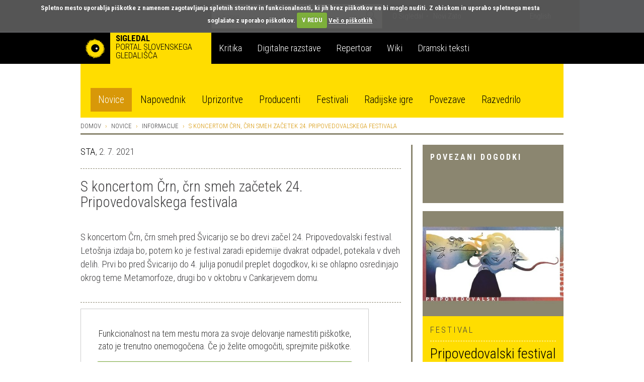

--- FILE ---
content_type: text/html; charset=utf-8
request_url: https://www.google.com/recaptcha/api2/anchor?ar=1&k=6LfEABMUAAAAAMK_qDRHOTY9NcVbnKEXJXwhTPEe&co=aHR0cHM6Ly92ZXphLnNpZ2xlZGFsLm9yZzo0NDM.&hl=sl&v=PoyoqOPhxBO7pBk68S4YbpHZ&theme=dark&size=normal&anchor-ms=20000&execute-ms=30000&cb=zft7ol10ykqq
body_size: 49630
content:
<!DOCTYPE HTML><html dir="ltr" lang="sl"><head><meta http-equiv="Content-Type" content="text/html; charset=UTF-8">
<meta http-equiv="X-UA-Compatible" content="IE=edge">
<title>reCAPTCHA</title>
<style type="text/css">
/* cyrillic-ext */
@font-face {
  font-family: 'Roboto';
  font-style: normal;
  font-weight: 400;
  font-stretch: 100%;
  src: url(//fonts.gstatic.com/s/roboto/v48/KFO7CnqEu92Fr1ME7kSn66aGLdTylUAMa3GUBHMdazTgWw.woff2) format('woff2');
  unicode-range: U+0460-052F, U+1C80-1C8A, U+20B4, U+2DE0-2DFF, U+A640-A69F, U+FE2E-FE2F;
}
/* cyrillic */
@font-face {
  font-family: 'Roboto';
  font-style: normal;
  font-weight: 400;
  font-stretch: 100%;
  src: url(//fonts.gstatic.com/s/roboto/v48/KFO7CnqEu92Fr1ME7kSn66aGLdTylUAMa3iUBHMdazTgWw.woff2) format('woff2');
  unicode-range: U+0301, U+0400-045F, U+0490-0491, U+04B0-04B1, U+2116;
}
/* greek-ext */
@font-face {
  font-family: 'Roboto';
  font-style: normal;
  font-weight: 400;
  font-stretch: 100%;
  src: url(//fonts.gstatic.com/s/roboto/v48/KFO7CnqEu92Fr1ME7kSn66aGLdTylUAMa3CUBHMdazTgWw.woff2) format('woff2');
  unicode-range: U+1F00-1FFF;
}
/* greek */
@font-face {
  font-family: 'Roboto';
  font-style: normal;
  font-weight: 400;
  font-stretch: 100%;
  src: url(//fonts.gstatic.com/s/roboto/v48/KFO7CnqEu92Fr1ME7kSn66aGLdTylUAMa3-UBHMdazTgWw.woff2) format('woff2');
  unicode-range: U+0370-0377, U+037A-037F, U+0384-038A, U+038C, U+038E-03A1, U+03A3-03FF;
}
/* math */
@font-face {
  font-family: 'Roboto';
  font-style: normal;
  font-weight: 400;
  font-stretch: 100%;
  src: url(//fonts.gstatic.com/s/roboto/v48/KFO7CnqEu92Fr1ME7kSn66aGLdTylUAMawCUBHMdazTgWw.woff2) format('woff2');
  unicode-range: U+0302-0303, U+0305, U+0307-0308, U+0310, U+0312, U+0315, U+031A, U+0326-0327, U+032C, U+032F-0330, U+0332-0333, U+0338, U+033A, U+0346, U+034D, U+0391-03A1, U+03A3-03A9, U+03B1-03C9, U+03D1, U+03D5-03D6, U+03F0-03F1, U+03F4-03F5, U+2016-2017, U+2034-2038, U+203C, U+2040, U+2043, U+2047, U+2050, U+2057, U+205F, U+2070-2071, U+2074-208E, U+2090-209C, U+20D0-20DC, U+20E1, U+20E5-20EF, U+2100-2112, U+2114-2115, U+2117-2121, U+2123-214F, U+2190, U+2192, U+2194-21AE, U+21B0-21E5, U+21F1-21F2, U+21F4-2211, U+2213-2214, U+2216-22FF, U+2308-230B, U+2310, U+2319, U+231C-2321, U+2336-237A, U+237C, U+2395, U+239B-23B7, U+23D0, U+23DC-23E1, U+2474-2475, U+25AF, U+25B3, U+25B7, U+25BD, U+25C1, U+25CA, U+25CC, U+25FB, U+266D-266F, U+27C0-27FF, U+2900-2AFF, U+2B0E-2B11, U+2B30-2B4C, U+2BFE, U+3030, U+FF5B, U+FF5D, U+1D400-1D7FF, U+1EE00-1EEFF;
}
/* symbols */
@font-face {
  font-family: 'Roboto';
  font-style: normal;
  font-weight: 400;
  font-stretch: 100%;
  src: url(//fonts.gstatic.com/s/roboto/v48/KFO7CnqEu92Fr1ME7kSn66aGLdTylUAMaxKUBHMdazTgWw.woff2) format('woff2');
  unicode-range: U+0001-000C, U+000E-001F, U+007F-009F, U+20DD-20E0, U+20E2-20E4, U+2150-218F, U+2190, U+2192, U+2194-2199, U+21AF, U+21E6-21F0, U+21F3, U+2218-2219, U+2299, U+22C4-22C6, U+2300-243F, U+2440-244A, U+2460-24FF, U+25A0-27BF, U+2800-28FF, U+2921-2922, U+2981, U+29BF, U+29EB, U+2B00-2BFF, U+4DC0-4DFF, U+FFF9-FFFB, U+10140-1018E, U+10190-1019C, U+101A0, U+101D0-101FD, U+102E0-102FB, U+10E60-10E7E, U+1D2C0-1D2D3, U+1D2E0-1D37F, U+1F000-1F0FF, U+1F100-1F1AD, U+1F1E6-1F1FF, U+1F30D-1F30F, U+1F315, U+1F31C, U+1F31E, U+1F320-1F32C, U+1F336, U+1F378, U+1F37D, U+1F382, U+1F393-1F39F, U+1F3A7-1F3A8, U+1F3AC-1F3AF, U+1F3C2, U+1F3C4-1F3C6, U+1F3CA-1F3CE, U+1F3D4-1F3E0, U+1F3ED, U+1F3F1-1F3F3, U+1F3F5-1F3F7, U+1F408, U+1F415, U+1F41F, U+1F426, U+1F43F, U+1F441-1F442, U+1F444, U+1F446-1F449, U+1F44C-1F44E, U+1F453, U+1F46A, U+1F47D, U+1F4A3, U+1F4B0, U+1F4B3, U+1F4B9, U+1F4BB, U+1F4BF, U+1F4C8-1F4CB, U+1F4D6, U+1F4DA, U+1F4DF, U+1F4E3-1F4E6, U+1F4EA-1F4ED, U+1F4F7, U+1F4F9-1F4FB, U+1F4FD-1F4FE, U+1F503, U+1F507-1F50B, U+1F50D, U+1F512-1F513, U+1F53E-1F54A, U+1F54F-1F5FA, U+1F610, U+1F650-1F67F, U+1F687, U+1F68D, U+1F691, U+1F694, U+1F698, U+1F6AD, U+1F6B2, U+1F6B9-1F6BA, U+1F6BC, U+1F6C6-1F6CF, U+1F6D3-1F6D7, U+1F6E0-1F6EA, U+1F6F0-1F6F3, U+1F6F7-1F6FC, U+1F700-1F7FF, U+1F800-1F80B, U+1F810-1F847, U+1F850-1F859, U+1F860-1F887, U+1F890-1F8AD, U+1F8B0-1F8BB, U+1F8C0-1F8C1, U+1F900-1F90B, U+1F93B, U+1F946, U+1F984, U+1F996, U+1F9E9, U+1FA00-1FA6F, U+1FA70-1FA7C, U+1FA80-1FA89, U+1FA8F-1FAC6, U+1FACE-1FADC, U+1FADF-1FAE9, U+1FAF0-1FAF8, U+1FB00-1FBFF;
}
/* vietnamese */
@font-face {
  font-family: 'Roboto';
  font-style: normal;
  font-weight: 400;
  font-stretch: 100%;
  src: url(//fonts.gstatic.com/s/roboto/v48/KFO7CnqEu92Fr1ME7kSn66aGLdTylUAMa3OUBHMdazTgWw.woff2) format('woff2');
  unicode-range: U+0102-0103, U+0110-0111, U+0128-0129, U+0168-0169, U+01A0-01A1, U+01AF-01B0, U+0300-0301, U+0303-0304, U+0308-0309, U+0323, U+0329, U+1EA0-1EF9, U+20AB;
}
/* latin-ext */
@font-face {
  font-family: 'Roboto';
  font-style: normal;
  font-weight: 400;
  font-stretch: 100%;
  src: url(//fonts.gstatic.com/s/roboto/v48/KFO7CnqEu92Fr1ME7kSn66aGLdTylUAMa3KUBHMdazTgWw.woff2) format('woff2');
  unicode-range: U+0100-02BA, U+02BD-02C5, U+02C7-02CC, U+02CE-02D7, U+02DD-02FF, U+0304, U+0308, U+0329, U+1D00-1DBF, U+1E00-1E9F, U+1EF2-1EFF, U+2020, U+20A0-20AB, U+20AD-20C0, U+2113, U+2C60-2C7F, U+A720-A7FF;
}
/* latin */
@font-face {
  font-family: 'Roboto';
  font-style: normal;
  font-weight: 400;
  font-stretch: 100%;
  src: url(//fonts.gstatic.com/s/roboto/v48/KFO7CnqEu92Fr1ME7kSn66aGLdTylUAMa3yUBHMdazQ.woff2) format('woff2');
  unicode-range: U+0000-00FF, U+0131, U+0152-0153, U+02BB-02BC, U+02C6, U+02DA, U+02DC, U+0304, U+0308, U+0329, U+2000-206F, U+20AC, U+2122, U+2191, U+2193, U+2212, U+2215, U+FEFF, U+FFFD;
}
/* cyrillic-ext */
@font-face {
  font-family: 'Roboto';
  font-style: normal;
  font-weight: 500;
  font-stretch: 100%;
  src: url(//fonts.gstatic.com/s/roboto/v48/KFO7CnqEu92Fr1ME7kSn66aGLdTylUAMa3GUBHMdazTgWw.woff2) format('woff2');
  unicode-range: U+0460-052F, U+1C80-1C8A, U+20B4, U+2DE0-2DFF, U+A640-A69F, U+FE2E-FE2F;
}
/* cyrillic */
@font-face {
  font-family: 'Roboto';
  font-style: normal;
  font-weight: 500;
  font-stretch: 100%;
  src: url(//fonts.gstatic.com/s/roboto/v48/KFO7CnqEu92Fr1ME7kSn66aGLdTylUAMa3iUBHMdazTgWw.woff2) format('woff2');
  unicode-range: U+0301, U+0400-045F, U+0490-0491, U+04B0-04B1, U+2116;
}
/* greek-ext */
@font-face {
  font-family: 'Roboto';
  font-style: normal;
  font-weight: 500;
  font-stretch: 100%;
  src: url(//fonts.gstatic.com/s/roboto/v48/KFO7CnqEu92Fr1ME7kSn66aGLdTylUAMa3CUBHMdazTgWw.woff2) format('woff2');
  unicode-range: U+1F00-1FFF;
}
/* greek */
@font-face {
  font-family: 'Roboto';
  font-style: normal;
  font-weight: 500;
  font-stretch: 100%;
  src: url(//fonts.gstatic.com/s/roboto/v48/KFO7CnqEu92Fr1ME7kSn66aGLdTylUAMa3-UBHMdazTgWw.woff2) format('woff2');
  unicode-range: U+0370-0377, U+037A-037F, U+0384-038A, U+038C, U+038E-03A1, U+03A3-03FF;
}
/* math */
@font-face {
  font-family: 'Roboto';
  font-style: normal;
  font-weight: 500;
  font-stretch: 100%;
  src: url(//fonts.gstatic.com/s/roboto/v48/KFO7CnqEu92Fr1ME7kSn66aGLdTylUAMawCUBHMdazTgWw.woff2) format('woff2');
  unicode-range: U+0302-0303, U+0305, U+0307-0308, U+0310, U+0312, U+0315, U+031A, U+0326-0327, U+032C, U+032F-0330, U+0332-0333, U+0338, U+033A, U+0346, U+034D, U+0391-03A1, U+03A3-03A9, U+03B1-03C9, U+03D1, U+03D5-03D6, U+03F0-03F1, U+03F4-03F5, U+2016-2017, U+2034-2038, U+203C, U+2040, U+2043, U+2047, U+2050, U+2057, U+205F, U+2070-2071, U+2074-208E, U+2090-209C, U+20D0-20DC, U+20E1, U+20E5-20EF, U+2100-2112, U+2114-2115, U+2117-2121, U+2123-214F, U+2190, U+2192, U+2194-21AE, U+21B0-21E5, U+21F1-21F2, U+21F4-2211, U+2213-2214, U+2216-22FF, U+2308-230B, U+2310, U+2319, U+231C-2321, U+2336-237A, U+237C, U+2395, U+239B-23B7, U+23D0, U+23DC-23E1, U+2474-2475, U+25AF, U+25B3, U+25B7, U+25BD, U+25C1, U+25CA, U+25CC, U+25FB, U+266D-266F, U+27C0-27FF, U+2900-2AFF, U+2B0E-2B11, U+2B30-2B4C, U+2BFE, U+3030, U+FF5B, U+FF5D, U+1D400-1D7FF, U+1EE00-1EEFF;
}
/* symbols */
@font-face {
  font-family: 'Roboto';
  font-style: normal;
  font-weight: 500;
  font-stretch: 100%;
  src: url(//fonts.gstatic.com/s/roboto/v48/KFO7CnqEu92Fr1ME7kSn66aGLdTylUAMaxKUBHMdazTgWw.woff2) format('woff2');
  unicode-range: U+0001-000C, U+000E-001F, U+007F-009F, U+20DD-20E0, U+20E2-20E4, U+2150-218F, U+2190, U+2192, U+2194-2199, U+21AF, U+21E6-21F0, U+21F3, U+2218-2219, U+2299, U+22C4-22C6, U+2300-243F, U+2440-244A, U+2460-24FF, U+25A0-27BF, U+2800-28FF, U+2921-2922, U+2981, U+29BF, U+29EB, U+2B00-2BFF, U+4DC0-4DFF, U+FFF9-FFFB, U+10140-1018E, U+10190-1019C, U+101A0, U+101D0-101FD, U+102E0-102FB, U+10E60-10E7E, U+1D2C0-1D2D3, U+1D2E0-1D37F, U+1F000-1F0FF, U+1F100-1F1AD, U+1F1E6-1F1FF, U+1F30D-1F30F, U+1F315, U+1F31C, U+1F31E, U+1F320-1F32C, U+1F336, U+1F378, U+1F37D, U+1F382, U+1F393-1F39F, U+1F3A7-1F3A8, U+1F3AC-1F3AF, U+1F3C2, U+1F3C4-1F3C6, U+1F3CA-1F3CE, U+1F3D4-1F3E0, U+1F3ED, U+1F3F1-1F3F3, U+1F3F5-1F3F7, U+1F408, U+1F415, U+1F41F, U+1F426, U+1F43F, U+1F441-1F442, U+1F444, U+1F446-1F449, U+1F44C-1F44E, U+1F453, U+1F46A, U+1F47D, U+1F4A3, U+1F4B0, U+1F4B3, U+1F4B9, U+1F4BB, U+1F4BF, U+1F4C8-1F4CB, U+1F4D6, U+1F4DA, U+1F4DF, U+1F4E3-1F4E6, U+1F4EA-1F4ED, U+1F4F7, U+1F4F9-1F4FB, U+1F4FD-1F4FE, U+1F503, U+1F507-1F50B, U+1F50D, U+1F512-1F513, U+1F53E-1F54A, U+1F54F-1F5FA, U+1F610, U+1F650-1F67F, U+1F687, U+1F68D, U+1F691, U+1F694, U+1F698, U+1F6AD, U+1F6B2, U+1F6B9-1F6BA, U+1F6BC, U+1F6C6-1F6CF, U+1F6D3-1F6D7, U+1F6E0-1F6EA, U+1F6F0-1F6F3, U+1F6F7-1F6FC, U+1F700-1F7FF, U+1F800-1F80B, U+1F810-1F847, U+1F850-1F859, U+1F860-1F887, U+1F890-1F8AD, U+1F8B0-1F8BB, U+1F8C0-1F8C1, U+1F900-1F90B, U+1F93B, U+1F946, U+1F984, U+1F996, U+1F9E9, U+1FA00-1FA6F, U+1FA70-1FA7C, U+1FA80-1FA89, U+1FA8F-1FAC6, U+1FACE-1FADC, U+1FADF-1FAE9, U+1FAF0-1FAF8, U+1FB00-1FBFF;
}
/* vietnamese */
@font-face {
  font-family: 'Roboto';
  font-style: normal;
  font-weight: 500;
  font-stretch: 100%;
  src: url(//fonts.gstatic.com/s/roboto/v48/KFO7CnqEu92Fr1ME7kSn66aGLdTylUAMa3OUBHMdazTgWw.woff2) format('woff2');
  unicode-range: U+0102-0103, U+0110-0111, U+0128-0129, U+0168-0169, U+01A0-01A1, U+01AF-01B0, U+0300-0301, U+0303-0304, U+0308-0309, U+0323, U+0329, U+1EA0-1EF9, U+20AB;
}
/* latin-ext */
@font-face {
  font-family: 'Roboto';
  font-style: normal;
  font-weight: 500;
  font-stretch: 100%;
  src: url(//fonts.gstatic.com/s/roboto/v48/KFO7CnqEu92Fr1ME7kSn66aGLdTylUAMa3KUBHMdazTgWw.woff2) format('woff2');
  unicode-range: U+0100-02BA, U+02BD-02C5, U+02C7-02CC, U+02CE-02D7, U+02DD-02FF, U+0304, U+0308, U+0329, U+1D00-1DBF, U+1E00-1E9F, U+1EF2-1EFF, U+2020, U+20A0-20AB, U+20AD-20C0, U+2113, U+2C60-2C7F, U+A720-A7FF;
}
/* latin */
@font-face {
  font-family: 'Roboto';
  font-style: normal;
  font-weight: 500;
  font-stretch: 100%;
  src: url(//fonts.gstatic.com/s/roboto/v48/KFO7CnqEu92Fr1ME7kSn66aGLdTylUAMa3yUBHMdazQ.woff2) format('woff2');
  unicode-range: U+0000-00FF, U+0131, U+0152-0153, U+02BB-02BC, U+02C6, U+02DA, U+02DC, U+0304, U+0308, U+0329, U+2000-206F, U+20AC, U+2122, U+2191, U+2193, U+2212, U+2215, U+FEFF, U+FFFD;
}
/* cyrillic-ext */
@font-face {
  font-family: 'Roboto';
  font-style: normal;
  font-weight: 900;
  font-stretch: 100%;
  src: url(//fonts.gstatic.com/s/roboto/v48/KFO7CnqEu92Fr1ME7kSn66aGLdTylUAMa3GUBHMdazTgWw.woff2) format('woff2');
  unicode-range: U+0460-052F, U+1C80-1C8A, U+20B4, U+2DE0-2DFF, U+A640-A69F, U+FE2E-FE2F;
}
/* cyrillic */
@font-face {
  font-family: 'Roboto';
  font-style: normal;
  font-weight: 900;
  font-stretch: 100%;
  src: url(//fonts.gstatic.com/s/roboto/v48/KFO7CnqEu92Fr1ME7kSn66aGLdTylUAMa3iUBHMdazTgWw.woff2) format('woff2');
  unicode-range: U+0301, U+0400-045F, U+0490-0491, U+04B0-04B1, U+2116;
}
/* greek-ext */
@font-face {
  font-family: 'Roboto';
  font-style: normal;
  font-weight: 900;
  font-stretch: 100%;
  src: url(//fonts.gstatic.com/s/roboto/v48/KFO7CnqEu92Fr1ME7kSn66aGLdTylUAMa3CUBHMdazTgWw.woff2) format('woff2');
  unicode-range: U+1F00-1FFF;
}
/* greek */
@font-face {
  font-family: 'Roboto';
  font-style: normal;
  font-weight: 900;
  font-stretch: 100%;
  src: url(//fonts.gstatic.com/s/roboto/v48/KFO7CnqEu92Fr1ME7kSn66aGLdTylUAMa3-UBHMdazTgWw.woff2) format('woff2');
  unicode-range: U+0370-0377, U+037A-037F, U+0384-038A, U+038C, U+038E-03A1, U+03A3-03FF;
}
/* math */
@font-face {
  font-family: 'Roboto';
  font-style: normal;
  font-weight: 900;
  font-stretch: 100%;
  src: url(//fonts.gstatic.com/s/roboto/v48/KFO7CnqEu92Fr1ME7kSn66aGLdTylUAMawCUBHMdazTgWw.woff2) format('woff2');
  unicode-range: U+0302-0303, U+0305, U+0307-0308, U+0310, U+0312, U+0315, U+031A, U+0326-0327, U+032C, U+032F-0330, U+0332-0333, U+0338, U+033A, U+0346, U+034D, U+0391-03A1, U+03A3-03A9, U+03B1-03C9, U+03D1, U+03D5-03D6, U+03F0-03F1, U+03F4-03F5, U+2016-2017, U+2034-2038, U+203C, U+2040, U+2043, U+2047, U+2050, U+2057, U+205F, U+2070-2071, U+2074-208E, U+2090-209C, U+20D0-20DC, U+20E1, U+20E5-20EF, U+2100-2112, U+2114-2115, U+2117-2121, U+2123-214F, U+2190, U+2192, U+2194-21AE, U+21B0-21E5, U+21F1-21F2, U+21F4-2211, U+2213-2214, U+2216-22FF, U+2308-230B, U+2310, U+2319, U+231C-2321, U+2336-237A, U+237C, U+2395, U+239B-23B7, U+23D0, U+23DC-23E1, U+2474-2475, U+25AF, U+25B3, U+25B7, U+25BD, U+25C1, U+25CA, U+25CC, U+25FB, U+266D-266F, U+27C0-27FF, U+2900-2AFF, U+2B0E-2B11, U+2B30-2B4C, U+2BFE, U+3030, U+FF5B, U+FF5D, U+1D400-1D7FF, U+1EE00-1EEFF;
}
/* symbols */
@font-face {
  font-family: 'Roboto';
  font-style: normal;
  font-weight: 900;
  font-stretch: 100%;
  src: url(//fonts.gstatic.com/s/roboto/v48/KFO7CnqEu92Fr1ME7kSn66aGLdTylUAMaxKUBHMdazTgWw.woff2) format('woff2');
  unicode-range: U+0001-000C, U+000E-001F, U+007F-009F, U+20DD-20E0, U+20E2-20E4, U+2150-218F, U+2190, U+2192, U+2194-2199, U+21AF, U+21E6-21F0, U+21F3, U+2218-2219, U+2299, U+22C4-22C6, U+2300-243F, U+2440-244A, U+2460-24FF, U+25A0-27BF, U+2800-28FF, U+2921-2922, U+2981, U+29BF, U+29EB, U+2B00-2BFF, U+4DC0-4DFF, U+FFF9-FFFB, U+10140-1018E, U+10190-1019C, U+101A0, U+101D0-101FD, U+102E0-102FB, U+10E60-10E7E, U+1D2C0-1D2D3, U+1D2E0-1D37F, U+1F000-1F0FF, U+1F100-1F1AD, U+1F1E6-1F1FF, U+1F30D-1F30F, U+1F315, U+1F31C, U+1F31E, U+1F320-1F32C, U+1F336, U+1F378, U+1F37D, U+1F382, U+1F393-1F39F, U+1F3A7-1F3A8, U+1F3AC-1F3AF, U+1F3C2, U+1F3C4-1F3C6, U+1F3CA-1F3CE, U+1F3D4-1F3E0, U+1F3ED, U+1F3F1-1F3F3, U+1F3F5-1F3F7, U+1F408, U+1F415, U+1F41F, U+1F426, U+1F43F, U+1F441-1F442, U+1F444, U+1F446-1F449, U+1F44C-1F44E, U+1F453, U+1F46A, U+1F47D, U+1F4A3, U+1F4B0, U+1F4B3, U+1F4B9, U+1F4BB, U+1F4BF, U+1F4C8-1F4CB, U+1F4D6, U+1F4DA, U+1F4DF, U+1F4E3-1F4E6, U+1F4EA-1F4ED, U+1F4F7, U+1F4F9-1F4FB, U+1F4FD-1F4FE, U+1F503, U+1F507-1F50B, U+1F50D, U+1F512-1F513, U+1F53E-1F54A, U+1F54F-1F5FA, U+1F610, U+1F650-1F67F, U+1F687, U+1F68D, U+1F691, U+1F694, U+1F698, U+1F6AD, U+1F6B2, U+1F6B9-1F6BA, U+1F6BC, U+1F6C6-1F6CF, U+1F6D3-1F6D7, U+1F6E0-1F6EA, U+1F6F0-1F6F3, U+1F6F7-1F6FC, U+1F700-1F7FF, U+1F800-1F80B, U+1F810-1F847, U+1F850-1F859, U+1F860-1F887, U+1F890-1F8AD, U+1F8B0-1F8BB, U+1F8C0-1F8C1, U+1F900-1F90B, U+1F93B, U+1F946, U+1F984, U+1F996, U+1F9E9, U+1FA00-1FA6F, U+1FA70-1FA7C, U+1FA80-1FA89, U+1FA8F-1FAC6, U+1FACE-1FADC, U+1FADF-1FAE9, U+1FAF0-1FAF8, U+1FB00-1FBFF;
}
/* vietnamese */
@font-face {
  font-family: 'Roboto';
  font-style: normal;
  font-weight: 900;
  font-stretch: 100%;
  src: url(//fonts.gstatic.com/s/roboto/v48/KFO7CnqEu92Fr1ME7kSn66aGLdTylUAMa3OUBHMdazTgWw.woff2) format('woff2');
  unicode-range: U+0102-0103, U+0110-0111, U+0128-0129, U+0168-0169, U+01A0-01A1, U+01AF-01B0, U+0300-0301, U+0303-0304, U+0308-0309, U+0323, U+0329, U+1EA0-1EF9, U+20AB;
}
/* latin-ext */
@font-face {
  font-family: 'Roboto';
  font-style: normal;
  font-weight: 900;
  font-stretch: 100%;
  src: url(//fonts.gstatic.com/s/roboto/v48/KFO7CnqEu92Fr1ME7kSn66aGLdTylUAMa3KUBHMdazTgWw.woff2) format('woff2');
  unicode-range: U+0100-02BA, U+02BD-02C5, U+02C7-02CC, U+02CE-02D7, U+02DD-02FF, U+0304, U+0308, U+0329, U+1D00-1DBF, U+1E00-1E9F, U+1EF2-1EFF, U+2020, U+20A0-20AB, U+20AD-20C0, U+2113, U+2C60-2C7F, U+A720-A7FF;
}
/* latin */
@font-face {
  font-family: 'Roboto';
  font-style: normal;
  font-weight: 900;
  font-stretch: 100%;
  src: url(//fonts.gstatic.com/s/roboto/v48/KFO7CnqEu92Fr1ME7kSn66aGLdTylUAMa3yUBHMdazQ.woff2) format('woff2');
  unicode-range: U+0000-00FF, U+0131, U+0152-0153, U+02BB-02BC, U+02C6, U+02DA, U+02DC, U+0304, U+0308, U+0329, U+2000-206F, U+20AC, U+2122, U+2191, U+2193, U+2212, U+2215, U+FEFF, U+FFFD;
}

</style>
<link rel="stylesheet" type="text/css" href="https://www.gstatic.com/recaptcha/releases/PoyoqOPhxBO7pBk68S4YbpHZ/styles__ltr.css">
<script nonce="W2852Taj75s4XoH2Xp2tyA" type="text/javascript">window['__recaptcha_api'] = 'https://www.google.com/recaptcha/api2/';</script>
<script type="text/javascript" src="https://www.gstatic.com/recaptcha/releases/PoyoqOPhxBO7pBk68S4YbpHZ/recaptcha__sl.js" nonce="W2852Taj75s4XoH2Xp2tyA">
      
    </script></head>
<body><div id="rc-anchor-alert" class="rc-anchor-alert"></div>
<input type="hidden" id="recaptcha-token" value="[base64]">
<script type="text/javascript" nonce="W2852Taj75s4XoH2Xp2tyA">
      recaptcha.anchor.Main.init("[\x22ainput\x22,[\x22bgdata\x22,\x22\x22,\[base64]/[base64]/[base64]/KE4oMTI0LHYsdi5HKSxMWihsLHYpKTpOKDEyNCx2LGwpLFYpLHYpLFQpKSxGKDE3MSx2KX0scjc9ZnVuY3Rpb24obCl7cmV0dXJuIGx9LEM9ZnVuY3Rpb24obCxWLHYpe04odixsLFYpLFZbYWtdPTI3OTZ9LG49ZnVuY3Rpb24obCxWKXtWLlg9KChWLlg/[base64]/[base64]/[base64]/[base64]/[base64]/[base64]/[base64]/[base64]/[base64]/[base64]/[base64]\\u003d\x22,\[base64]\x22,\x22wrHDmUQ0w48UBMK5QV4KH8OXw5Q0wrldVA9ACsOxw487YsKZYsKBS8OmeC3Cm8OJw7F0w5fDqsOBw6HDkMOOVC7DqMKNNsOwCcKrHXPDvjPDrMOsw5HCicOrw4tZworDpMOTw5zCrMO/UlhSCcK7wqFww5XCj3N6ZmnDvGcXRMOdw5bDqMOWw603RMKQCcOMcMKWw4TCmhhAJ8O2w5XDvH3Dp8OTTgAEwr3DoTc/A8OicWrCr8Kzw707wpJFwqjDvAFDw6bDlcO3w7TDnkJywp/DgsO1GGhgwpfCoMKaY8KKwpBZcF5nw5Egwr7Di3snwonCmiNgeiLDuybChzvDj8K4BsOswpcLTTjChSLDmB/CiCPDjUU2wpNbwr5Fw5fCnj7DmjXCjcOkb3zCtmvDucK+C8KcNjp+C27DuV0uwoXCgMKQw7rCnsOdwpDDtTfCiUbDkn7DqjnDksKAf8Kmwoomwr1naW9XwpTClm9Nw6YyCmNiw5JhIcKbDATChVBQwq0TZMKhJ8KUwpABw6/[base64]/DqSxBacOjSSfDs8OLw7Yiw4LDoMOMEsKMfTvDt1LCgkpCw6HCk8K9w5RvL08LAMOZFn/Cl8OmwobDl3hzWcOlcjjDvF5fw7vCusKwcQTDhVZ5w6bCiS/ChCRsI1HChiotBw8AM8KUw6XDoDfDi8KeUnQYwqpswqDCp0UmNMKdNj7DkDUVw4/CikkUccOyw4HCkQZNbjvCi8KcSDkCbBnCsG5qwrlbw5k0YlVJw5o5LMOIY8K/NxMcEFV3w6bDosKlc0LDuCgOYzTCrV5YX8KsNsKzw5BkZ0p2w4AOw5HCnTLCksKpwrB0SF3DnMKMY2DCnQ0dw7FoHDZ4Fip6wr7Dm8OVw4XClMKKw6rDgWHChFJ0C8OkwpNbccKPPkzChXt9wovCtsKPwovDp8Okw6zDgBfCrx/DucOjwrE3wqzCpcOfTGpvbsKew47DgFjDiTbCsyTCr8K4GyheFH06XENPw5YRw4htwp3Cm8K/wq1Dw4LDmHvCsWfDvTw2G8K6GRsILsKmKcKewrLDkMKZdWRyw5/DpcK+wrp9w4XDk8K5QULDtsKtfwfCkkwXwosNaMKJfWRsw7YQwqcBwqjDiWHCliNAw4nDicKJw7pUcsOXwpXDt8K2woHCp3/Cqw0OeD3CnsOMPSo3wr10wr9/w4rDjRVDCMK8YEE1N3fCncKNwp3DnE0WwpQEFWoaBRI4w5N5CTFnwqt0w6krUSRtwp7DsMKHw5zCp8K3woVxJsKqwr7CmcKvLSTDr2/CsMO8LcO8UsOzw4TDoMKKfiV5Ql/[base64]/ClcKjwpzCmULCvg5KaCXCqsKhw74cwpXDplbCsMKKScKNUcOlw6DDlcOVwoNjwozChGnCrcOuw4DDk17Cj8OodcOpDsOAMTPDrsKqN8KXEk1ow6liw7rDm3XDtcOiw69SwpIxWn9Ww7nDuMKyw4PDjcOzwrnDvsOfw7V/wqhEIMKCbMONw6nClMKbw4HDkcKQwpUMwqPDmBMIOjMnZcK1w6Adw4zDr0LDuBrCuMO+wrrCsEnCr8OpwoULw4/DsFnCtw0/w5IOQ8K5X8KLZGTDpMK/wpovJsKJDC4wb8OEwodiw4rCtGfDrMO6w5M/K1B/w741RWBqwrNROMOSEnLDp8KPcW3CuMK2D8KtejnCixvCt8OVw7bCjcOQIytqw6JUwpV0EFxfNcObA8KFwqvCvcOQb3HDnsOvw7YEwo0Zw49Hw5nCncKceMOLw4jDrjLDh2XCm8OtPcKGNWsTwrXDtsKuwpHClBt7w5TCucK0w6k/D8OEM8OOD8OReQ5wZMOlw4vCo0QKWMOtbXMMeizCpXjDlcKCMk1Bw4jDjlhWwpBINgnDvQpXwrvDiCjCinw/TkFKw5/CmU9WUcOcwoQmwqzDtgsLw6vCrR5QQcOpZcK9MsOcKMOhRW7DogtBw7/CpBbDqQNQaMKVw74iwpTDjsOxV8O+FFTDicOGVsOca8Kiw5bDiMKhGAFVS8Obw7XCrXDDhHQkwowRYcKYwrvChsOFMSwaWcO1w6jDlHM6YcKDw4/Cj2bDnsO/[base64]/CjsOKwoTCh8OXwq/DmxEGI8O5JGnDjlFqw5PCtjN/w4NOBVfCgS3ClFTCncOjdMKfVsOIUMKjY0BtGFQfwrEgC8OGw7XDuWciw6Nfw67CnsK9OcKrwoNzwqzCgAPChAwRJxHDjw/ChSsxw7lIw4N6ajzCrMOSw5jCssKUw6FLw5TDusOTw4xqwpwubcKjDcOSF8KPasORwqfCgMOrw5bDhcK9OkMbBG96wrbDlsKvVk/CrVU4AcK+GsOpw5/CjMKOEsOee8K2wpDDucOPwoHDjcKVKiVQw4YZwp01DcO+OMOMY8KVw4ZnEsKRBFbChHnChMKgwpUSTwPCrDLDjcODU8OXW8OjC8O1w6REXsK+YSoZGynDsUfDh8KCw6tnTXPDqANDag5PVSo/NcOWwqXCt8OuZsOqTGkoH13Cm8OcZcOoGsK0wroFBcKjwoJLIMKKwqYbGANUFnU5dWYJFsO8ME/Ch0HCq1Qxw6xDwqzCjcOSFmoRw6VdQsKTwq7DkMKQwrHCrcKCw7/CiMO/WcKswrw1wpjCm3zDhMKGXsOgXsO6DVrDmkhWw40Tc8KcwpLDp0lEw7sWX8K4PhjDosOOw6NXwofCukI8w4vCu1tww6DDrmILwoM7w6hgJ03Cn8OhLsO2w78uwrDCvsKfw7vCgDbDosK7cMKjw6nDisKaBsOJwqbCsEvDgcOIFF/Dg38GWsOdwrPCi8KaBRhVw6VswqkBXFwfW8OpwrnDocKDwpTCmFTCjcO9w74VOjrCiMKzf8KcwqzCnwoyw7nCpcOewoYpBMOOw5VLScOcZjfCpcK7EEDDrhPCnyzCiX/[base64]/Cp8Ozw50QwqvDs1BHd2cVw7tUUsO9P8KfLsKUwqUkD3LCviLDhVDCrsKtNhzCt8KiwqLDtCs+w4jDqsOiByXChktPTMKIQCPCglNSNwpdb8ODG0ElbhrDjG/DhRHDucKqw4PDrsKlO8KfaSjDn8KXXRV0AMKWw75PNCPDsGR6BMKFw4PCqMK8OMO0w5vDsiHDo8Oywr1PwpHDiRzCkMOuw4ZGw6gWwpHCmsOoFcKdw4l4wrHCjF7DtAV9w6/DhUfClDHDrsODIMOWasOXPEY5w7x2wpV1wo3Dtl5RYwMnwq5jOcK3OEUfwq/[base64]/CimfCo8O3RDTCgcK0dUY4wooVwrhQdMOvT8OJwrkEw5rClsOjw54ZwodKwr8uKiLDt0HCs8KHPVZGw7/CqgHDmMKewpw0NcOPw4vCl2AofsOGHFbCpsKCCcOfw78ow5Mtw5huw6E5P8OBbQo7woNkw4vCmMOpalFvw7DCmDhFIMKRw6XDlcOtw5pHUXbCm8KqSsOgFxbDoBHDv1/CmsK3FQ3DoA7Dtk3Do8KjwqvCkkdKNXc6LxE/fMK0fsKhw7LClknDolMVw77Cn2l8HV/Cgh3DuMOpw7XCg0YeIcOEwooHw5t2wp/DocKDw5cEfcOxPwU5woZ8w6XCosK+dQALISg/[base64]/ClSg6eVFjw5cRw4TCtTZKSiYaTCNuwq8xZGJID8Oawq/[base64]/[base64]/[base64]/wr8lWl0vFATCrcO5wpV+wrrDjMOeG1JLYsKjOBvCt0DDq8KPR25hC0vCq8K0OQBXZTkSwqYfwqTDkSfDgMKFNcKhOxbCrMOhA3TDrsKWUUcDw5fCg0/CkMOYw7TDnsKKwq4aw6/Dr8O7aQPCm3TDk2cMwq8vwp/[base64]/CncKYw4vDosOOdGV+UcKUDS3CqMOKw6AUEcK0w5JQwoUSw6LDqsO1EWvClcKmTShPfMOAw6tUUVBoCVrCiVjDlVUJwox/woV7PVgUCsO2wo5/FynCrBDDpXBPw5BRQG/CjMOuLGzCu8K6fnrCgMKrwoxzDl9WSwcmBjnCp8Orw6fDpnvCv8OKRcOJwohnwqo4QMKMwqViw4/DhcK1QsOwwolWwpRSPMK8EMOkwqgsKsKUPMOlwqFWwrN0ThFuRGsEd8KCwq/Dki/Ct1IkFkHDg8KPw4nDjsOlwpDCgMKKI3x6wpIVBcKDEU/DgcOCw5pMw5zDpMOhLMKXw5LCmVYyw6bDtcOrwr46AxZ6w5fCvcKWcVtGWjXCj8O8wr7ClUtdN8KNwqHDr8OLwrXCr8KPCAbDqFbDncO7EcOuw4w6bFcGVBzDg2Z7wrbDmVZDdsOLwrzCpcOUXAMnwrdiwq/DmifCokcswo0dBMOnc0x7w4HDhwPCjB5FTl/CnhZMasKtNcOBw4LDmkoJwqF2GsO9wrPDosOgHMK3w4HChcKCw71dwqIlVcO7wrHCp8KnFx05U8OAbcO+EcOWwpRRXVNxwpYcw5caVxwRbA/CsBk6UsKZOixbUx94w7NaK8KMw6PCgcOrAiIlw55nJcKpGsOxwr0FZVnDmkUke8K5VBDDtcOONMOFwpNHD8Kuw5jCgBICw6gJw5Y/a8KmESXCqMOqOcKrwpjDicOuwrVnXHHClQ7DuyVxw4Evw6zCi8O/fkPDjsK0AW3DlsKCd8K1WC3DjzZkw41AwrPCoj83IcOYNgB0wpgBccK/wpLDkWPCpkzDtH/CocOMwozDlcKAVcOGU0QzwoNEJ2s4fMO9QX3CmMKpMMOxw6YREQbDgx8oHFbDm8KywrU4UsONFg19w4F3woEQw7Y1w6fCnUDCq8KOChM+csOndMOpJcOAZkkIwo/DnkMJw5cVbjHCvMOlwpYSXXtRw5gtwoLCgsKKJsKKACcRfHvClsKidsOjcMOlU20IPUbCsMKjSMOSw5nDiivDuFVnVUzCrAQra14Kw6/[base64]/Crw7DjRJ4czDCvC8cVcKcDcOwZknCmcOkwpfCsh/[base64]/CoifDqAbDgcKqwqjDpMKzQCFnHsK2wr1sX05Swr3DhQMfV8K4w4nCk8KsO2/CtjRvWkDClETDncO6wqzCuTjDl8Kaw63ChEfCthDDlE8jbcOiNlkeGB7DlyVqLHsKwp/DpMOjLCY3bgfCpsKbwpgXN3EHSATDqcOZwpPDqMO0w4HCsjvCocOEw63Cpgt+wqzDrsK5woPCqMKQDU7DoMK4w50yw4chwrLDosOXw6d0w6deOiZGNMOlRx/DpBjDm8OmQ8OaJMKuw7HDm8O7cMOSw5NfNcO3FVvCjQQ6w4oCdMOlUsKmW0Idw6ooBcKzKULDpcKnJ03DtMKPD8O9VU/DhnU0AyvCvRnCuVxkHsOoc00iw4XDnS3CkMOgwqIkw5Nlw4vDpsO6w4gYSEnDp8OrwojDjHDDhsKDVcKdwrLDuXfClUrDs8Oyw43Ctx5vHcKOCg7CjzjDiMOYw7TCvDA4W0bCqE3DrcOrKsKIw7jDoArCrXXClChuw4zCucKcbmvCnyEBSyvDqsOfU8KTJH/Dry/Dt8OaAMKLGMOywo/DlXEkwpHDisKRGnQyw7jCp1HDozBBw7RSwrDDhjIsFw3Duz7CmCQkIV3DlQrDlHTCti3DuRQJFyNWE1/DsCsDTDgkw74VbcOhYApaWWjDoBxawr5RVsODdMOhfUt6dsOYwpnCr2ZNLMKWUMOlUsOMw6Ygw5Vbw7DCpyYEwoZtwqDDsjzCpMO9CXDDtDIew5rDg8OEw7pGw6hZw4V/[base64]/[base64]/CnnnCiUvCox/CllnCgFQvW3oGwqRfwp3DtRNmw7rCvMOmwpHCtsOywpsxw60BPMOrw4EAMUNyw4tGEMKwwqE9wo5GAnkJw5AeeAvCucOuNiVaw77Dmy3DusOCwpTCm8K0wqzDp8KvA8KdW8K3w6otBjEYHQzCosOObMOkQsKoNcKPwr/DhUfCvSXDk2NPbFdXBcK1XnXCtg/DiFrDksOVNsO/KcOwwrIURlPDu8Oyw53DqMKFGcKbwrxXwozDswLCuB56D29ywpTDr8OEw5XCrsOfwrQlw79qTsKyFEnDo8K/w4oRw7XCl3jChwIlw57DnWdNc8Kww6/DsFpOwpozA8Kjw40LMSxofjxnesKcSWM1YsOvwpxXRXU4wpxSwpLCo8O9TsOFw4/DqR/Dh8KaDsKDwooUccK9w6FEwpkXaMOGe8Ofam/CvnDDtVXCjsKmX8Ocwr19ecK0w7NCbMOgKMOgdSTDjcOKJDDCnTbCtcKfRyPCiyFtwoshwozCmcOJNAzDpsKKw551w6PCuVXDgTzCncKKOw4xfcOld8KWwovDrsKXUcOMbGtLKAVPwrfClW/DnsOHwr/[base64]/Dp8OeMsOFwpDDvxROwpXCgsOEfMKGfsOIwqbCuBNRWgTDkADCqBh+w6QHwovCnsKBLMK0T8KAwqpxImxVwq/Cj8Kkw6fCuMO6wq8iOStIBsKXNsOUwroTdRYgwo1Hw5PCgcOmw74Ow4PDoy94w4/CkGcZwpTDssOrQyXDicOwwoIQw6TCpA3CpkLDu8Kjw5Vxwr/ChG/Dg8OSw6lUc8OOSi/DqcKzw7EZOcODI8O7wqJAw5N/[base64]/wpNKw7I4WRdqSzfCq8O9OsOcV1sOFsO9wrQUwpvDknbCnHwxwojDpcOKBMOsASXDvyxxw5NqwrHDhsKEdm/Cj0BTV8O0wpXDssOYY8Oww4jCplbDpi8USsK6diBsbcKxeMK9wowrw7suw4zCvsKfwqHCv0w9wp/ChQlQF8OVwoY0HMKACUEsc8O+w5DDk8Oaw6/CklTCpcKaw5vDkmXDo27Djh7DsMK1IWjDojPCk1HCqhJ5wq9cwolowpjDtDsDwoDClWZWw6vDlz/CoWzDgz3DlMKdwpM1w4fDoMKvHxzCrFLDkx5iKlTDpsO5wpjCoMOjXcKpwq4gwoLDlwN0w5nCgCIAacKYwp3Dm8KUQcK7w4E4woLDg8OJfsK3wovCvS/CtcOZEkJgLlZRwpvCjUDDkMOuwr92w6PChcKgwr/CoMKSw6ADHw0WwrgzwrpDJgUBQcKwHUnCkwsKecOcwqZLw5NWwobDpwHCscK5HQHDkcKLwpx7w593IsKtwr/[base64]/w4/[base64]/w4fDgMKtw6zCnX0MU8ODTx1EcilDw5YwbEJNZ8Oxwp1mGCtCCVHDs8Kbw53Cv8O8w51GdTQgwq7ClHnDhDnCmsKIwoBiDsKmQ3hywp4DFMKRw5s5AMO+wo4rwrvDiQ/[base64]/Cn207UlozaGIqwowuHm9qfcOXFV87KF/CmcOuN8OTwpXCj8KBw7TCjFoAA8KJwp/[base64]/DgcK9EMONw5Uiw6vDvQNJC1UITsOSJU/[base64]/CtA5gA2VWVjpNSUlAE0nDsAAlfsKvwqR2wrTCosOvIsOXw5YkwrtbX3nCsMOfwrVlXyLDoxIywqPCssKZAcKLw5J9DcKIwpHDncOvw7zDmyXCosKtw65oQyfDqsKubMKaJcKiTghMZjxPAC/Cq8KRw7bCvRPDqsKpwqJmWMO+w48YMsK7dsOkOsO6LHzDjjPCqMKUGW/CgMKPEEs1esO7NxhpYMOaJnDDj8KZw4s8w5PCscOxwpUQwrQEwq3DmXvCiUTDrMKdGMKOVgnClMK4B13DssKbJsOcw7Ijw54/b2kbw6YqHAfChsKZw6nDo0ViwoF/YsK0H8KIMcKSwr8KD05Zw6XDjMKQLcKhw77Dq8O/[base64]/DgsK/w5hbCcOHw7Z3DnlZTcO5cUbCscKqwr1rw59/w4PDosO0GcK5b0bDocOswok6DMOOcgh7FsK5agwUPGdLfsKoNXDCmiDDmgFbJgPCnmgXw69iwqwzwonClMKnwqvDuMK8c8KZNzDDhFDDti5zDMKyacKPbgcRw6rDlgxZcsKTw4p/wpcowpVIwq8Ww7jDjMOCXsK3dcOWbW5dwoRQw50rw5zDsm8pN2TDumdLF2Bhw71KHhMWwoheXSHDgcKfVyY8DWoaw6LCgThIZsO9w5guw7TDq8OCDzU0w4TDhjwuw7BjMwnCg3JqJcOjw6Bnw7/Dr8O9V8OlNn7DjFtFwp3ClsKtbFlRw6PCiXsow4/CnnbDsMKQwqY1L8KKwoZoH8OxMDnDlz1SwrVIw6JRwoHCpjfClsKVLlHDmRbCmxjDvyHDmmhiwpADXEjCgWrCiX4vEsOWw6HDi8KADxrCunJ/[base64]/DjGdEwrhsCsKYH2bDgT1iZ03DkMK2c11QwoFOw7Ziwo8tw5BzTMKGN8OCw5w/w5QqT8KJTcOAw7M7w5TDvXJ1w5lSw5fDu8K2w6fCjDtjw4vCq8ONHMKcw6nCicKKw7d+aC4sHsO3aMO7bCcTwo0FM8OKw7LDgT84WiHCu8Kaw7diFcK5f3/DlsKVEBlVwrJ0wpjDlUrCi1FdBgzCq8KWKsKcwpMrag1bADMkJcKMw5xQHsOxY8KFWR53w6jDmcKnwo0cBkrCnA7CvcKBZiU7YsOqCF/[base64]/wodWdMOfQCfCvsOeeUN9KcK9w7R2T1kYw6sxwq3Do0UYe8O0w6grwoRpc8OPBsK6wq3Dv8OnQ0XCoH/CrFbDvcK7NMK2w4ZAGDTCrkPCgcOewpjCs8OSwrjCvnbCjMOTwo3DkMKSwrPCtsOiQMKwf0AjADPCrcO9w7TDvQdXYxJHEMO/[base64]/CisOnPiF8CQLDvlvDuXkcXSpYw6DChsOQwqXDqMKXc8OxKGsgwpxXwoxAw4zDn8Ktw7FwTsOXQ1cxNcOGw6Afw4k6JCtyw7EHeMOww5kZwpjChMKxw41rwojDtMOHOsONL8KGH8Kmw5XDgsOnwr45Sh0mc1A3P8KDw4zDlcKxwpXDosObw5pdwpE9bnQPUT/ClDtTwpstEcODw4TCiTHDgcKhAzrCtcKww6zCj8KOPsOPwrnDlMOsw7LCnnjCsWxywqPDlMORwrcfwr0ww6rCmcKXw5YYf8KAHMO4QcK+w6HDg20lGVsFw6/[base64]/LMK1w5xHw5MuNcKjw5DDt3rCjBnCqcOyw6bCm8Oqaw7ClnHDtAdMwoxbw7ZTB1c9wq7DqcOeFV9pIcO/w4QpHkUKwqJNNxfCvXh9esORw5QnwrNIesORVMK/DTg/w5LDgCR9KVRmcsONwroGW8KWwovCi30rw7zCvMObw4oQw4JpwqjDl8KYwqXCl8OvLkDDg8KMwoVkwrV1wrhfwpR/UsKPRMKxw5QLwpNBZQ/CvzzDrsKbU8KndQIIwqwmXMKqejrCjignR8OhJMKLVcKuYMOrw5vDjcO9w7DCgsKCAMOIf8Oow7HCrEcCwq/CgCzCtsK3EEPCghBYMMO2S8OVw5TCqCsWbcKxKsOHw4RES8O6ZUcGdRnCoxgjwpnDpcKbw4pswrIfJgRACCTCu2/Du8K6wro9Vmx+wrnDpArCslBrQzAvY8OZwpJMKjF6GcOOw6/[base64]/MMK2wq8AN8K4QMO9L3Fyw7xIQcOhUsKJDcOWWMOCa8OURjxNwoxHwpnCqcOGwo3CocO6GsKAbcK9UsKGwpfDrC8XEcOFEsKDOcKowqFcw5DDinnCow97woduTU7Dgxx6RlHCi8Kmw5YEwqQmJ8OJTsOww6fCgMKTcUDCu8KiTsO/TnY/C8OJNRtZG8O6w4o1w4TDozLDpkDCoj8xbkYOO8OSwpvCtsKRPwDDmMO9ZcKGDMO+wr7DvB0pcjdVwpHDn8OswrlBw6vDtW/CsxHCmlE3wobCjkzDsTHChEE+w6sVCHdGwqXDhzXCuMKzw4PCuDLDq8O7IsO3WMKUw5ABLkNfw49XwpgEVRzDmn/Cp0HDsBLDrTfCoMK+d8O1w78Kw43DskjClcKUwotfwrfDvsOMPnRqJMOnNcOaw4Q+wq8Tw4FmNk7DhhzDlsOWVi/Cr8O4UEBIw7syRcK0w6p2w6lrYVMrw4bDnjLDhj3Ds8OQPcOfBkPDuzRsBcOew6zDkMO0w7XCrR1TCSzDjG/ClMOrw7HDjzrCrSXCq8KZRzbCsnfDnUbCiRvDj0TDkcOcwrAdNsKecW7Cg0h2Gg3Dm8KMw5MPwqUuYMKowrNTwrTChsO3w6MCwrfDjMK+w47Ct0PDnRdywpHDiy7CqzccUWlmcG1YwoBjRcOZwrx0w6JawrbDhCHDklxlKShmw4DCrMOVFwYhwo/DoMKsw4zDucOpIjHClsKeSU7CggXDnFzDvMO7w7TCq3B7wrEkchBXH8Kfe0TDiHwIfGvDjsK8wqfDi8KaX3zDjsOFw6h0IMK9w57Dn8O9w4HCj8KYdcK4wrFfw7YrwpfCv8KEwprDlsKxwoPDl8KuwpXCv2FaVUHChMOWHcOwF2dFw5Ehwq/CsMOKw47CjRnDgcKWw5jDslhHJx1SMA3DohDDsMKDw6I/wq81E8OOwo3Co8O6w60aw5dnw5EEwqpywohmK8OeX8KGPMOTV8ODw6A1HMKUfMO+wovDtAHCssO9DHbCnsOOw5hWwoRjA3hRXQvCmGZIwpvDucONeUQsworCmQ7DtyMPV8KAXkEqfBA2DsKHW2FlOMO9DsOTSUzDnsOgen7DjsK3wodQemjCjMKjwqvDmW/DgkvDgVtyw5LCo8KzIMOkXMKxfETDssOCbsOVwrrDghXCpmxpwr3CqcKxw47Cm27DgRTDmcOYSMK9GlBACsKQw4/[base64]/McOCGGnCpVQhByZtSGrDkwUGwrHCnsO1WsKIw7QWOsO6A8KPNsKwan5tRx5hOTTDgH4Rwpx2w7jDjH1cbcKww73DpMOnI8Kaw6oWG0kBF8OhwrHClEnDnzDDmsK1RUlyw7kIw4NnKsK6KzXDlcObw5LDm3bCiVhHwpTDll/DjHnCmQNEw6zDusOqwpxbw5JUYsKWLX7CnsKoJcOCwq/DhBYYwrrDgMKROTkHBMK1O2AVd8ODYW3DlsKSw53DkWZAKTcew6/CqMO8w6dQwpvDgVLCqwhhw4/CowdWwq0JV2YkbkPCrcKMw5HCtcK4w5ExBCTCqiRUwqQ1DcKLa8KowpLClQE9cyfCk3PDtW5Kwrkzw7/Dvhx5amN/HsKiw69vw79Twq0Qw4rDnT/CqATCnMKIwoPDmhEKa8KswpTDnBspMcK4wp/Dt8OKw4XDpDrDplZWYMK4OMKPGMKjw6HDvcK6VD9WwrLCrsObWGE8asOBJjfCq2ULwod5aVFqRsOkaUDDvUzCkcO0KsOQXw7CkQYub8K5d8KOw5TCkm5ofMKTw4bCqsK5w4nDkxFdw7FEO8KLwoxCA0/DhT9rQmJlw4gmwpo7RMKJLzVlMMKvXU7Ckk8FRcOww4UGw4DDqsOdSMKCw5TDtMKfwp9mHT3Dr8OBwrfCmkDDoVQOwpJLw4s3w6LCk0fCjMOLA8Kuw78eFcKHUsKkwql/CMOdw6sYw7/DkcKnw53CnC/CpWk+ccO9w5JgLQ/[base64]/CkzUmwrRKw7RDwrErBsKCw6fCjcOJXsKowrXDmR/[base64]/Ds0vCoMOcBQV2bG7CmMOBwpAhIRQ9wqPDnGdqQcKyw4sbXMK2ZEbConXCq2DDhmk4TSzDh8OGwqJPMcOeNCvCrcKWF2gUwrLCvMKCwonDrD3Dmnhww6A0acKfF8ORaRsfw5zCiBPDusKGdCbDjzBvwqPDg8O9w5JXLsK/RGbCjcOtGEPCvnFsUsOgPsK4wqHDusKAJMKqbsOFK1xYwqfDkMK6wq7DtsOEC3/[base64]/bsOSQ8O/[base64]/[base64]/wpZzwpDCi8KPwozDsTdoR8OHLAzDnCjCr2HDmVnDuFd6wqEzAMKbw6rDq8KKw7RgVkHCl2lmBAXDqcK/QcOBYxdCwogCZ8OCKMOFwqrCtMKqEC/DlMO8wqvCqhI4wp/CmMOOD8OgYMOpNgXCh8KoR8Ocdwgjw6U1wrvCisKmLMOuPsOewpnCuHjCnnsDwqXDvhjDi345w5DDulNTw55lA0ENw7hcw755BBzDuQvDosO+w7XCoj7DqcKXE8K7KHRDKsOPF8OYwrDDiVbCpcOWZcKbFR/DgMKwwovDhMOqBB/[base64]/CuMK7Jk4uw7bDvMKcw43DosOFwobDlHHDszzCsAzDp0fDqsKSeXLDqF8EAcK9w7B8w63CsWfDscO3NlTDkG3Dh8O4d8OdO8K1woPCunwOw5Y5w4AkF8O3wpxNwrbColjDhsKYTDHCiBl1b8KUMyfDpyg2MHtrfcKwwr/[base64]/[base64]/DusOCwqtGdcOHwpTCgRHCnQEHw5lWLMK4w4/Ct8K1w43Cp8Ogej/DsMOCHxvDpBdBFMKMw68qC3JzCAMRw4Znw60Yb145wonDusOhN3PCtig8F8OBdUXDp8KuZcOTwqssACXDjsKYZmLCmsKqGnVVd8OANsKnG8Kvw43CucOAw5NXUMOtBsOGw6Q6LFPDucKpXX7CkR1mwrYMw65sUlzCr15UwrcnRj/[base64]/DpMO/w5pjaMKFeMKTwqhjOxnChXbCqk02wqF7LznCnsKHwpjDixchLCRHwoxnw7tgwptOYDLCuGjDm0BPwopaw6I9w6tMw4vDjFfDtMK2w7nDk8K7aRgWw4rDnSjDk8KgwqDCvRrCg0kkdXZUw5fDkUDDsxh0EcO8ccOTw7QvcMOlw6/CvsK/[base64]/DpMOZw6zCgsKgLsOvwrjCmyfCucKCwrMSXcK7JF1twr3ClMOuwovCsgPDhXthw7vDvFoqw7lEw7/CvMOgKhfCpsOuw7RvwrPCg0MWWxbCtG3DksKuw7HDu8KWF8Kyw5ltPcOAw6DCpcOtQhnDqlLCsEsPwqnCgBfCtsKXWQR7FxzDk8KHRcOhdArCunPClsOnwq1WwpXCix3DkFBfw5fDuF/CpD7Do8OdcMKUw5PDlHc+ezLDvlFCXsOzPMKRCQcOG3vDlhwYSHbCgjpkw5xWwoPDrcOWVMOzw5rCp8O/[base64]/w7XCkxDDh8OIwowzwogtw6oLGU7CpFQowprDrHfCn8OVd8O+w5hkwpPCi8K6O8OKXMKow5x7dnTDoTldfcOpDcKGEcKPwo4iEnbCtcOGRcKZw4nDmcO4w4odHwQow4/[base64]/CrVBCCwZ1FHBDFcKHGwU7w6HDs8KOAQM4AcOQDjpDwrfDjsOFwrp3w6zDhX3DqgDCtcKOTGfDkA8UDVhLAXRqw4YWw7jCr3nCu8OBwrfCvRUhwr/CoQUjw7LCiA0HGgPCuk7DosKtw50OwpjCvsOBw5vCscKRwqlTTy9TBsKxI1wQwo/CgMOEG8OyPsOeMMKow6/CgnUqfsK8LMOew7Ztw77DrG3DjCrDn8O9wpnCvkUDZ8KJSBlSP1jDlMOrwrE0worCn8KHBgrCoC8CZMOOwqcDwrkBwrhJw5DCosKcVwjDlMKmwrbDrW/CkMO9HsOYwpdtw7zDrUjCuMKNdMKURUliG8KcwpbDq39OWMKLU8OKwrhKZsO6OyYJMcOtA8OUw4/DhwpMGG01w53DlMKWflrCosKqw7zCqhrCoXLDjATCqQwCwobCtsK0w6DDozRIJ2xMw49bZsKUw6YPwrDDvinDnQ3DoXN+VSTDpMKWw4rDvsOnTgXDskfCsyLDjz/CiMKoaMKYL8OqwqBALcKuw5U6XcOiwrNhUcOKwpFMf0oma0LDrsOuMRvCtyHDjnDDgV7DjVo2dMKBbDpOw6bCvMKEwpJ4wr8OTcKgfWrCpDvCiMKHwqtPHkXCj8ObwrIHMcOHwo3Ds8OlZcOlwpXDgg4Rw4TClk8iBcKpwqfCkcOkYsOJaMKCwpUIc8KZwoN/WsOuw6DDrhHCo8OdMHrCvMOqbcO6EMKEw5jCuMOEMSrDocOCw4PCmcOAf8OmwqDDjsOCw41xwoEXEVE8w49HbnkbRC3DrnTDhsO7J8KXIcOew7dNWcOhGMOIwpkqwqvCtcOlw7HDgQTCssOFDMKreDp5ZwfDnMKUEMOSw5DDrsKzwoxFw7/DuBUZO0LCnQtGS0MtAVcdw6sqE8Onw4pRDh/DkCXDm8OcwqNIwr11G8KSNVfDiDgscsOtYSZDw5jCh8OQdsKye2dYw7lUIGrClcOvZALCnRoWwqjCqsKnw6I5wpnDrMKIT8O1TFXDoXfCvMOkw7HClU5BwozDsMOlwo/[base64]/CicOSUcKTwoQNw43DqgUaOwRzw5rDqkp1KMO3w6BRwoHDgsOmSix9O8KwFQDCjmDDisOAJsKGPBnCicO3wpzDswDDtMKdSQQow58uQRXCvXMHwqRcIsKBwoRMWcO1UR3CkWNawoUZw7fDvU5dwqx0LMOqelbClAnCnjR+OE4WwptTwoTCi21cwp5lw4t8W2/CiMKPBcO1wr3Cu2IIZyxCEkTDoMOpw5DDq8KYw7VIQMKndElRwq7Dl0tcw4jDr8OhNR/DoMK4wqo2IRnCiShJw5AKw4bCh3IWdcOzRmRXw7UCUMKFwqEewoBAXcKAfsO2w60mLAjDpG7CuMKFL8K2L8KMKcK4w6zCt8KwwrgQw4bDrmYrw7PDjQnCmXZVw5c9BMK5JD/CocOOwpDDp8OxTsKOSsKcSkUKwrNOwpwlNcKWw7vDlWPDjjZ5C8ONfMKxwpLDq8Kmw5vCgMK/woTCjsK3ZMOqOwMvdsKHInLClMO0w5wmXB0uIWTDgsKIw6fDnA5Dw7Zmw6cNeirCkMOtw5LCpsOPwoRHKsKow7XDjGnDm8OwAnQrwrLDv0QrMsOfw48jw4YSVsKHZSgOZUdlwpxFwo/CpholwovClMK5LFzDhsOkw7HDocOdwozCkcKpwo5wwrNew7zDu3pZwoPDvX4lwqfDv8KEwqJmw4nCox4hwqrCtGHCncKvwoUKw48OdMO2BjVdwp/[base64]/QsKJK0DCvMOFw6tIf8OIwprCshbCg1o6wr80w7RhbcKDL8OWMw3ChgJqa8O/wpzDs8OPwrDCo8Kqw7HCnDDCoFDDncOkwqXCrMOcw4LCgw7CgcOGLMKAcXLDmcOfwoXDicOqw7rCqsOJwrU3TcKTwop3SwAFwqkuwqkYBMKhwpHDv0HDgsKjw5PCkcOMSwFLwo4/woLCn8Kwwq0fPMKSOgfDisOXwr3Ds8OBwqLDjQnDmx3DvsOwwpfDqcOpwqcYwrMEHMO/[base64]/DsTNxXMOUPQHCkDTCrcOZw54BMR1qw6cpf8OBaMKbKl4rEETCu0PDnsOZAMK9MMOHak7Ch8Kve8KMR2jCribCksK5OMOUworDjjgBSR8qwqHDkcKiw4PDmcOAw4HClcKCfnhRwrvDnCPDi8O/wrRyFnTCosKUViN7wp7DhMKVw755w5fCijsLw6kswqY3b2fDh1sxw5DDlsKsAcKaw6oaGBJvOjjDssKdCHLCt8OxB3ROwrrCqyFDw4jDisOqasOWw57CoMO/fns2BMOCwpATc8OyRlgLOcOvwrzCo8KRw6nDqcKIYsKBw54KGMK6wp3CvgjDrsOeQm/[base64]/Ds3FwSQcAG3/CvMKWQ8ORP2ETLGDDr3RaKwAGw78bXk3Djgw1IBrChixywpVSw54jZ8OQO8OEwr7DksO5QcK3w6YQDCQ3PcKTwp7DnsOvw7tbw6cRwo/Cs8KxGsO1w4UzS8Kjwrskw7LCoMOFw7JDBsK4LMOMecOqw7ZMw6ssw7d/[base64]/Dl8Ksw7DDlcO+wq3CgsKKGxM4w78ueH7Dt8OywpPDosOtw67CpsOqwpTCvA/CmRx7wq3DusKkGzpbcHrDhD5/[base64]/DmcKNwpfChn7DusOFR8KeMMK+BcKpw7PDpsKOw5bCsTTCjQYnE2lCbA/[base64]/DmcOawqXCoynDhQPCu8OWFcKrDcKxwofCssO8NMKRYcO+w77CnTTDnlTCkUIVw6/Ck8OrJzdbwq/DlRVUw70ew4E1wr9KI1odwpAiw65HUj5IWUPDmnbCmMOUUAE2wq0BZFTDoVpnB8K9BcKwwqnChBbDpcOvwrTCmcKjJMO+HjjCmHZFw5jDqnTDlMOEw6wGwo3DiMKdPQvDsBEUwqnDrz9+QxPDsMOEw50Cw4fChhVnPsK/w45owrDDsMKMwrzDqmMmw6zCr8Kgwo5ewpZlIsOBw5/CqcKqPMOwCMKQwrnCv8Kfw6tAwofCtsODw6wvWcKQbMKidsO5wqjDnGXCtcOtdynDjgrDqQ8Jw5rDj8KsVsKow5Y1wp4eYWg4wrxGV8ODw79OIk8kwrcWwpXDtRfCn8OAHE42w7nCjyRjOMOvwq/Cq8OrwrTCoSLDi8KfRRNowrfDkmVFF8Ocwr9twpjClcOjw6Vcw6luwqDCikxRQjTCisOKIjdKwqfChsO0Pl5Uw6nCtSzCoF8DPjLCsG0iFT/[base64]/DpcOTw6jDlWHDsMK1w5/DhhLCosKFw7DDocO0GFzCq8KYDMOcwoIcVcK0DsOvDMKJI2QHwrEbe8OUEj/DpzXCnHbCtcOmOTbDhnTDtsOCwq/DuxjCmMOnwoFNEjQIw7Vxw4EGw5PCvsKPaMOkMcKxZU7Cr8K8T8KBEzZCwpPDjcKEwqTDuMKAw5bDhcKuw59PworCrMOMa8OtOsODwohPwq4/[base64]/CoSTCvsOvw7zDlMONwp4/[base64]/DtyvCunHDlnEsw4PDrMKkw55RUCXDkSHCrMOcw7Bsw5XDm8KbwqnDhGTCh8OKw6XDpMOvw4tLVTjCqSzDvyYjTWDDqkZ5w4gew6/DmXrCkx/DrsOswqzDuH92wojCvMOtwrc/[base64]\\u003d\x22],null,[\x22conf\x22,null,\x226LfEABMUAAAAAMK_qDRHOTY9NcVbnKEXJXwhTPEe\x22,0,null,null,null,1,[21,125,63,73,95,87,41,43,42,83,102,105,109,121],[1017145,130],0,null,null,null,null,0,null,0,1,700,1,null,0,\[base64]/76lBhnEnQkZnOKMAhk\\u003d\x22,0,0,null,null,1,null,0,0,null,null,null,0],\x22https://veza.sigledal.org:443\x22,null,[1,2,1],null,null,null,0,3600,[\x22https://www.google.com/intl/sl/policies/privacy/\x22,\x22https://www.google.com/intl/sl/policies/terms/\x22],\x2291ZSEQDtEmQu9jW2wiyjJH8ELQdB2Ggu2aSD0BDfHPU\\u003d\x22,0,0,null,1,1768854829840,0,0,[39,165,243,122,155],null,[55,10,254,203,129],\x22RC-0F7pjLJcxnLcGg\x22,null,null,null,null,null,\x220dAFcWeA77Gt2xnGG3G8o8KBNEqQiuAF459eRiZchbiAgx09EQ1-TUUkgVJ0-COHCKQcCEzH-K7RHAx10e8WwqTxQ79ExYn60Wlg\x22,1768937629829]");
    </script></body></html>

--- FILE ---
content_type: text/css
request_url: https://veza.sigledal.org/static/public/css/bootstrap-theme.css
body_size: 143395
content:
/*!
 * Bootstrap v3.3.2 (http://getbootstrap.com)
 * Copyright 2011-2018 Twitter, Inc.
 * Licensed under MIT (https://github.com/twbs/bootstrap/blob/master/LICENSE)
 */

/*! normalize.css v3.0.2 | MIT License | git.io/normalize */
html {
  font-family: sans-serif;
  -ms-text-size-adjust: 100%;
  -webkit-text-size-adjust: 100%;
}
body {
  margin: 0;
}
article,
aside,
details,
figcaption,
figure,
footer,
header,
hgroup,
main,
menu,
nav,
section,
summary {
  display: block;
}
audio,
canvas,
progress,
video {
  display: inline-block;
  vertical-align: baseline;
}
audio:not([controls]) {
  display: none;
  height: 0;
}
[hidden],
template {
  display: none;
}
a {
  background-color: transparent;
}
a:active,
a:hover {
  outline: 0;
}
abbr[title] {
  border-bottom: 1px dotted;
}
b,
strong {
  font-weight: bold;
}
dfn {
  font-style: italic;
}
h1 {
  font-size: 2em;
  margin: 0.67em 0;
}
mark {
  background: #ff0;
  color: #000;
}
small {
  font-size: 80%;
}
sub,
sup {
  font-size: 75%;
  line-height: 0;
  position: relative;
  vertical-align: baseline;
}
sup {
  top: -0.5em;
}
sub {
  bottom: -0.25em;
}
img {
  border: 0;
}
svg:not(:root) {
  overflow: hidden;
}
figure {
  margin: 1em 40px;
}
hr {
  -moz-box-sizing: content-box;
  -webkit-box-sizing: content-box;
          box-sizing: content-box;
  height: 0;
}
pre {
  overflow: auto;
}
code,
kbd,
pre,
samp {
  font-family: monospace, monospace;
  font-size: 1em;
}
button,
input,
optgroup,
select,
textarea {
  color: inherit;
  font: inherit;
  margin: 0;
}
button {
  overflow: visible;
}
button,
select {
  text-transform: none;
}
button,
html input[type="button"],
input[type="reset"],
input[type="submit"] {
  -webkit-appearance: button;
  cursor: pointer;
}
button[disabled],
html input[disabled] {
  cursor: default;
}
button::-moz-focus-inner,
input::-moz-focus-inner {
  border: 0;
  padding: 0;
}
input {
  line-height: normal;
}
input[type="checkbox"],
input[type="radio"] {
  -webkit-box-sizing: border-box;
     -moz-box-sizing: border-box;
          box-sizing: border-box;
  padding: 0;
}
input[type="number"]::-webkit-inner-spin-button,
input[type="number"]::-webkit-outer-spin-button {
  height: auto;
}
input[type="search"] {
  -webkit-appearance: textfield;
  -moz-box-sizing: content-box;
  -webkit-box-sizing: content-box;
  box-sizing: content-box;
}
input[type="search"]::-webkit-search-cancel-button,
input[type="search"]::-webkit-search-decoration {
  -webkit-appearance: none;
}
fieldset {
  border: 1px solid #c0c0c0;
  margin: 0 2px;
  padding: 0.35em 0.625em 0.75em;
}
legend {
  border: 0;
  padding: 0;
}
textarea {
  overflow: auto;
}
optgroup {
  font-weight: bold;
}
table {
  border-collapse: collapse;
  border-spacing: 0;
}
td,
th {
  padding: 0;
}
* {
  -webkit-box-sizing: border-box;
  -moz-box-sizing: border-box;
  box-sizing: border-box;
}
*:before,
*:after {
  -webkit-box-sizing: border-box;
  -moz-box-sizing: border-box;
  box-sizing: border-box;
}
html {
  font-size: 10px;
  -webkit-tap-highlight-color: rgba(0, 0, 0, 0);
}
body {
  font-family: "Roboto Condensed", "Helvetica Neue", Helvetica, Arial, sans-serif;
  font-size: 14px;
  line-height: 1.42857143;
  color: #414042;
  background-color: #ffffff;
}
input,
button,
select,
textarea {
  font-family: inherit;
  font-size: inherit;
  line-height: inherit;
}
a {
  color: #000000;
  text-decoration: none;
}
a:hover,
a:focus {
  color: #000000;
  text-decoration: underline;
}
a:focus {
  outline: thin dotted;
  outline: 5px auto -webkit-focus-ring-color;
  outline-offset: -2px;
}
figure {
  margin: 0;
}
img {
  vertical-align: middle;
}
.img-responsive {
  display: block;
  max-width: 100%;
  height: auto;
}
.img-rounded {
  border-radius: 6px;
}
.img-thumbnail {
  padding: 4px;
  line-height: 1.42857143;
  background-color: #ffffff;
  border: 1px solid #dddddd;
  border-radius: 4px;
  -webkit-transition: all 0.2s ease-in-out;
  -o-transition: all 0.2s ease-in-out;
  transition: all 0.2s ease-in-out;
  display: inline-block;
  max-width: 100%;
  height: auto;
}
.img-circle {
  border-radius: 50%;
}
hr {
  margin-top: 20px;
  margin-bottom: 20px;
  border: 0;
  border-top: 1px solid #eeeeee;
}
.sr-only {
  position: absolute;
  width: 1px;
  height: 1px;
  margin: -1px;
  padding: 0;
  overflow: hidden;
  clip: rect(0, 0, 0, 0);
  border: 0;
}
.sr-only-focusable:active,
.sr-only-focusable:focus {
  position: static;
  width: auto;
  height: auto;
  margin: 0;
  overflow: visible;
  clip: auto;
}
h1,
h2,
h3,
h4,
h5,
h6,
.h1,
.h2,
.h3,
.h4,
.h5,
.h6 {
  font-family: inherit;
  font-weight: 500;
  line-height: 1.1;
  color: inherit;
}
h1 small,
h2 small,
h3 small,
h4 small,
h5 small,
h6 small,
.h1 small,
.h2 small,
.h3 small,
.h4 small,
.h5 small,
.h6 small,
h1 .small,
h2 .small,
h3 .small,
h4 .small,
h5 .small,
h6 .small,
.h1 .small,
.h2 .small,
.h3 .small,
.h4 .small,
.h5 .small,
.h6 .small {
  font-weight: normal;
  line-height: 1;
  color: #777777;
}
h1,
.h1,
h2,
.h2,
h3,
.h3 {
  margin-top: 20px;
  margin-bottom: 10px;
}
h1 small,
.h1 small,
h2 small,
.h2 small,
h3 small,
.h3 small,
h1 .small,
.h1 .small,
h2 .small,
.h2 .small,
h3 .small,
.h3 .small {
  font-size: 65%;
}
h4,
.h4,
h5,
.h5,
h6,
.h6 {
  margin-top: 10px;
  margin-bottom: 10px;
}
h4 small,
.h4 small,
h5 small,
.h5 small,
h6 small,
.h6 small,
h4 .small,
.h4 .small,
h5 .small,
.h5 .small,
h6 .small,
.h6 .small {
  font-size: 75%;
}
h1,
.h1 {
  font-size: 29px;
}
h2,
.h2 {
  font-size: 22px;
}
h3,
.h3 {
  font-size: 17px;
}
h4,
.h4 {
  font-size: 19px;
}
h5,
.h5 {
  font-size: 14px;
}
h6,
.h6 {
  font-size: 12px;
}
p {
  margin: 0 0 10px;
}
.lead {
  margin-bottom: 20px;
  font-size: 16px;
  font-weight: 300;
  line-height: 1.4;
}
@media (min-width: 768px) {
  .lead {
    font-size: 21px;
  }
}
small,
.small {
  font-size: 92%;
}
mark,
.mark {
  background-color: #fcf8e3;
  padding: .2em;
}
.text-left {
  text-align: left;
}
.text-right {
  text-align: right;
}
.text-center {
  text-align: center;
}
.text-justify {
  text-align: justify;
}
.text-nowrap {
  white-space: nowrap;
}
.text-lowercase {
  text-transform: lowercase;
}
.text-uppercase {
  text-transform: uppercase;
}
.text-capitalize {
  text-transform: capitalize;
}
.text-muted {
  color: #777777;
}
.text-primary {
  color: #337ab7;
}
a.text-primary:hover {
  color: #286090;
}
.text-success {
  color: #3c763d;
}
a.text-success:hover {
  color: #2b542c;
}
.text-info {
  color: #31708f;
}
a.text-info:hover {
  color: #245269;
}
.text-warning {
  color: #8a6d3b;
}
a.text-warning:hover {
  color: #66512c;
}
.text-danger {
  color: #a94442;
}
a.text-danger:hover {
  color: #843534;
}
.bg-primary {
  color: #fff;
  background-color: #337ab7;
}
a.bg-primary:hover {
  background-color: #286090;
}
.bg-success {
  background-color: #dff0d8;
}
a.bg-success:hover {
  background-color: #c1e2b3;
}
.bg-info {
  background-color: #d9edf7;
}
a.bg-info:hover {
  background-color: #afd9ee;
}
.bg-warning {
  background-color: #fcf8e3;
}
a.bg-warning:hover {
  background-color: #f7ecb5;
}
.bg-danger {
  background-color: #f2dede;
}
a.bg-danger:hover {
  background-color: #e4b9b9;
}
.page-header {
  padding-bottom: 9px;
  margin: 40px 0 20px;
  border-bottom: 1px solid #eeeeee;
}
ul,
ol {
  margin-top: 0;
  margin-bottom: 10px;
}
ul ul,
ol ul,
ul ol,
ol ol {
  margin-bottom: 0;
}
.list-unstyled {
  padding-left: 0;
  list-style: none;
}
.list-inline {
  padding-left: 0;
  list-style: none;
  margin-left: -5px;
}
.list-inline > li {
  display: inline-block;
  padding-left: 5px;
  padding-right: 5px;
}
dl {
  margin-top: 0;
  margin-bottom: 20px;
}
dt,
dd {
  line-height: 1.42857143;
}
dt {
  font-weight: bold;
}
dd {
  margin-left: 0;
}
@media (min-width: 960px) {
  .dl-horizontal dt {
    float: left;
    width: 160px;
    clear: left;
    text-align: right;
    overflow: hidden;
    text-overflow: ellipsis;
    white-space: nowrap;
  }
  .dl-horizontal dd {
    margin-left: 180px;
  }
}
abbr[title],
abbr[data-original-title] {
  cursor: help;
  border-bottom: 1px dotted #777777;
}
.initialism {
  font-size: 90%;
  text-transform: uppercase;
}
blockquote {
  padding: 10px 20px;
  margin: 0 0 20px;
  font-size: 17.5px;
  border-left: 5px solid #eeeeee;
}
blockquote p:last-child,
blockquote ul:last-child,
blockquote ol:last-child {
  margin-bottom: 0;
}
blockquote footer,
blockquote small,
blockquote .small {
  display: block;
  font-size: 80%;
  line-height: 1.42857143;
  color: #777777;
}
blockquote footer:before,
blockquote small:before,
blockquote .small:before {
  content: '\2014 \00A0';
}
.blockquote-reverse,
blockquote.pull-right {
  padding-right: 15px;
  padding-left: 0;
  border-right: 5px solid #eeeeee;
  border-left: 0;
  text-align: right;
}
.blockquote-reverse footer:before,
blockquote.pull-right footer:before,
.blockquote-reverse small:before,
blockquote.pull-right small:before,
.blockquote-reverse .small:before,
blockquote.pull-right .small:before {
  content: '';
}
.blockquote-reverse footer:after,
blockquote.pull-right footer:after,
.blockquote-reverse small:after,
blockquote.pull-right small:after,
.blockquote-reverse .small:after,
blockquote.pull-right .small:after {
  content: '\00A0 \2014';
}
address {
  margin-bottom: 20px;
  font-style: normal;
  line-height: 1.42857143;
}
.container {
  margin-right: auto;
  margin-left: auto;
  padding-left: 20px;
  padding-right: 20px;
}
@media (min-width: 768px) {
  .container {
    width: 760px;
  }
}
@media (min-width: 960px) {
  .container {
    width: 960px;
  }
}
@media (min-width: 1200px) {
  .container {
    width: 960px;
  }
}
.container-fluid {
  margin-right: auto;
  margin-left: auto;
  padding-left: 20px;
  padding-right: 20px;
}
.row {
  margin-left: -20px;
  margin-right: -20px;
}
.col-xs-1, .col-sm-1, .col-md-1, .col-lg-1, .col-xs-2, .col-sm-2, .col-md-2, .col-lg-2, .col-xs-3, .col-sm-3, .col-md-3, .col-lg-3, .col-xs-4, .col-sm-4, .col-md-4, .col-lg-4, .col-xs-5, .col-sm-5, .col-md-5, .col-lg-5, .col-xs-6, .col-sm-6, .col-md-6, .col-lg-6, .col-xs-7, .col-sm-7, .col-md-7, .col-lg-7, .col-xs-8, .col-sm-8, .col-md-8, .col-lg-8, .col-xs-9, .col-sm-9, .col-md-9, .col-lg-9, .col-xs-10, .col-sm-10, .col-md-10, .col-lg-10, .col-xs-11, .col-sm-11, .col-md-11, .col-lg-11, .col-xs-12, .col-sm-12, .col-md-12, .col-lg-12, .col-xs-13, .col-sm-13, .col-md-13, .col-lg-13, .col-xs-14, .col-sm-14, .col-md-14, .col-lg-14, .col-xs-15, .col-sm-15, .col-md-15, .col-lg-15, .col-xs-16, .col-sm-16, .col-md-16, .col-lg-16, .col-xs-17, .col-sm-17, .col-md-17, .col-lg-17, .col-xs-18, .col-sm-18, .col-md-18, .col-lg-18, .col-xs-19, .col-sm-19, .col-md-19, .col-lg-19, .col-xs-20, .col-sm-20, .col-md-20, .col-lg-20, .col-xs-21, .col-sm-21, .col-md-21, .col-lg-21, .col-xs-22, .col-sm-22, .col-md-22, .col-lg-22, .col-xs-23, .col-sm-23, .col-md-23, .col-lg-23, .col-xs-24, .col-sm-24, .col-md-24, .col-lg-24, .col-xs-25, .col-sm-25, .col-md-25, .col-lg-25, .col-xs-26, .col-sm-26, .col-md-26, .col-lg-26, .col-xs-27, .col-sm-27, .col-md-27, .col-lg-27, .col-xs-28, .col-sm-28, .col-md-28, .col-lg-28, .col-xs-29, .col-sm-29, .col-md-29, .col-lg-29, .col-xs-30, .col-sm-30, .col-md-30, .col-lg-30, .col-xs-31, .col-sm-31, .col-md-31, .col-lg-31, .col-xs-32, .col-sm-32, .col-md-32, .col-lg-32 {
  position: relative;
  min-height: 1px;
  padding-left: 20px;
  padding-right: 20px;
}
.col-xs-1, .col-xs-2, .col-xs-3, .col-xs-4, .col-xs-5, .col-xs-6, .col-xs-7, .col-xs-8, .col-xs-9, .col-xs-10, .col-xs-11, .col-xs-12, .col-xs-13, .col-xs-14, .col-xs-15, .col-xs-16, .col-xs-17, .col-xs-18, .col-xs-19, .col-xs-20, .col-xs-21, .col-xs-22, .col-xs-23, .col-xs-24, .col-xs-25, .col-xs-26, .col-xs-27, .col-xs-28, .col-xs-29, .col-xs-30, .col-xs-31, .col-xs-32 {
  float: left;
}
.col-xs-32 {
  width: 100%;
}
.col-xs-31 {
  width: 96.875%;
}
.col-xs-30 {
  width: 93.75%;
}
.col-xs-29 {
  width: 90.625%;
}
.col-xs-28 {
  width: 87.5%;
}
.col-xs-27 {
  width: 84.375%;
}
.col-xs-26 {
  width: 81.25%;
}
.col-xs-25 {
  width: 78.125%;
}
.col-xs-24 {
  width: 75%;
}
.col-xs-23 {
  width: 71.875%;
}
.col-xs-22 {
  width: 68.75%;
}
.col-xs-21 {
  width: 65.625%;
}
.col-xs-20 {
  width: 62.5%;
}
.col-xs-19 {
  width: 59.375%;
}
.col-xs-18 {
  width: 56.25%;
}
.col-xs-17 {
  width: 53.125%;
}
.col-xs-16 {
  width: 50%;
}
.col-xs-15 {
  width: 46.875%;
}
.col-xs-14 {
  width: 43.75%;
}
.col-xs-13 {
  width: 40.625%;
}
.col-xs-12 {
  width: 37.5%;
}
.col-xs-11 {
  width: 34.375%;
}
.col-xs-10 {
  width: 31.25%;
}
.col-xs-9 {
  width: 28.125%;
}
.col-xs-8 {
  width: 25%;
}
.col-xs-7 {
  width: 21.875%;
}
.col-xs-6 {
  width: 18.75%;
}
.col-xs-5 {
  width: 15.625%;
}
.col-xs-4 {
  width: 12.5%;
}
.col-xs-3 {
  width: 9.375%;
}
.col-xs-2 {
  width: 6.25%;
}
.col-xs-1 {
  width: 3.125%;
}
.col-xs-pull-32 {
  right: 100%;
}
.col-xs-pull-31 {
  right: 96.875%;
}
.col-xs-pull-30 {
  right: 93.75%;
}
.col-xs-pull-29 {
  right: 90.625%;
}
.col-xs-pull-28 {
  right: 87.5%;
}
.col-xs-pull-27 {
  right: 84.375%;
}
.col-xs-pull-26 {
  right: 81.25%;
}
.col-xs-pull-25 {
  right: 78.125%;
}
.col-xs-pull-24 {
  right: 75%;
}
.col-xs-pull-23 {
  right: 71.875%;
}
.col-xs-pull-22 {
  right: 68.75%;
}
.col-xs-pull-21 {
  right: 65.625%;
}
.col-xs-pull-20 {
  right: 62.5%;
}
.col-xs-pull-19 {
  right: 59.375%;
}
.col-xs-pull-18 {
  right: 56.25%;
}
.col-xs-pull-17 {
  right: 53.125%;
}
.col-xs-pull-16 {
  right: 50%;
}
.col-xs-pull-15 {
  right: 46.875%;
}
.col-xs-pull-14 {
  right: 43.75%;
}
.col-xs-pull-13 {
  right: 40.625%;
}
.col-xs-pull-12 {
  right: 37.5%;
}
.col-xs-pull-11 {
  right: 34.375%;
}
.col-xs-pull-10 {
  right: 31.25%;
}
.col-xs-pull-9 {
  right: 28.125%;
}
.col-xs-pull-8 {
  right: 25%;
}
.col-xs-pull-7 {
  right: 21.875%;
}
.col-xs-pull-6 {
  right: 18.75%;
}
.col-xs-pull-5 {
  right: 15.625%;
}
.col-xs-pull-4 {
  right: 12.5%;
}
.col-xs-pull-3 {
  right: 9.375%;
}
.col-xs-pull-2 {
  right: 6.25%;
}
.col-xs-pull-1 {
  right: 3.125%;
}
.col-xs-pull-0 {
  right: auto;
}
.col-xs-push-32 {
  left: 100%;
}
.col-xs-push-31 {
  left: 96.875%;
}
.col-xs-push-30 {
  left: 93.75%;
}
.col-xs-push-29 {
  left: 90.625%;
}
.col-xs-push-28 {
  left: 87.5%;
}
.col-xs-push-27 {
  left: 84.375%;
}
.col-xs-push-26 {
  left: 81.25%;
}
.col-xs-push-25 {
  left: 78.125%;
}
.col-xs-push-24 {
  left: 75%;
}
.col-xs-push-23 {
  left: 71.875%;
}
.col-xs-push-22 {
  left: 68.75%;
}
.col-xs-push-21 {
  left: 65.625%;
}
.col-xs-push-20 {
  left: 62.5%;
}
.col-xs-push-19 {
  left: 59.375%;
}
.col-xs-push-18 {
  left: 56.25%;
}
.col-xs-push-17 {
  left: 53.125%;
}
.col-xs-push-16 {
  left: 50%;
}
.col-xs-push-15 {
  left: 46.875%;
}
.col-xs-push-14 {
  left: 43.75%;
}
.col-xs-push-13 {
  left: 40.625%;
}
.col-xs-push-12 {
  left: 37.5%;
}
.col-xs-push-11 {
  left: 34.375%;
}
.col-xs-push-10 {
  left: 31.25%;
}
.col-xs-push-9 {
  left: 28.125%;
}
.col-xs-push-8 {
  left: 25%;
}
.col-xs-push-7 {
  left: 21.875%;
}
.col-xs-push-6 {
  left: 18.75%;
}
.col-xs-push-5 {
  left: 15.625%;
}
.col-xs-push-4 {
  left: 12.5%;
}
.col-xs-push-3 {
  left: 9.375%;
}
.col-xs-push-2 {
  left: 6.25%;
}
.col-xs-push-1 {
  left: 3.125%;
}
.col-xs-push-0 {
  left: auto;
}
.col-xs-offset-32 {
  margin-left: 100%;
}
.col-xs-offset-31 {
  margin-left: 96.875%;
}
.col-xs-offset-30 {
  margin-left: 93.75%;
}
.col-xs-offset-29 {
  margin-left: 90.625%;
}
.col-xs-offset-28 {
  margin-left: 87.5%;
}
.col-xs-offset-27 {
  margin-left: 84.375%;
}
.col-xs-offset-26 {
  margin-left: 81.25%;
}
.col-xs-offset-25 {
  margin-left: 78.125%;
}
.col-xs-offset-24 {
  margin-left: 75%;
}
.col-xs-offset-23 {
  margin-left: 71.875%;
}
.col-xs-offset-22 {
  margin-left: 68.75%;
}
.col-xs-offset-21 {
  margin-left: 65.625%;
}
.col-xs-offset-20 {
  margin-left: 62.5%;
}
.col-xs-offset-19 {
  margin-left: 59.375%;
}
.col-xs-offset-18 {
  margin-left: 56.25%;
}
.col-xs-offset-17 {
  margin-left: 53.125%;
}
.col-xs-offset-16 {
  margin-left: 50%;
}
.col-xs-offset-15 {
  margin-left: 46.875%;
}
.col-xs-offset-14 {
  margin-left: 43.75%;
}
.col-xs-offset-13 {
  margin-left: 40.625%;
}
.col-xs-offset-12 {
  margin-left: 37.5%;
}
.col-xs-offset-11 {
  margin-left: 34.375%;
}
.col-xs-offset-10 {
  margin-left: 31.25%;
}
.col-xs-offset-9 {
  margin-left: 28.125%;
}
.col-xs-offset-8 {
  margin-left: 25%;
}
.col-xs-offset-7 {
  margin-left: 21.875%;
}
.col-xs-offset-6 {
  margin-left: 18.75%;
}
.col-xs-offset-5 {
  margin-left: 15.625%;
}
.col-xs-offset-4 {
  margin-left: 12.5%;
}
.col-xs-offset-3 {
  margin-left: 9.375%;
}
.col-xs-offset-2 {
  margin-left: 6.25%;
}
.col-xs-offset-1 {
  margin-left: 3.125%;
}
.col-xs-offset-0 {
  margin-left: 0%;
}
@media (min-width: 768px) {
  .col-sm-1, .col-sm-2, .col-sm-3, .col-sm-4, .col-sm-5, .col-sm-6, .col-sm-7, .col-sm-8, .col-sm-9, .col-sm-10, .col-sm-11, .col-sm-12, .col-sm-13, .col-sm-14, .col-sm-15, .col-sm-16, .col-sm-17, .col-sm-18, .col-sm-19, .col-sm-20, .col-sm-21, .col-sm-22, .col-sm-23, .col-sm-24, .col-sm-25, .col-sm-26, .col-sm-27, .col-sm-28, .col-sm-29, .col-sm-30, .col-sm-31, .col-sm-32 {
    float: left;
  }
  .col-sm-32 {
    width: 100%;
  }
  .col-sm-31 {
    width: 96.875%;
  }
  .col-sm-30 {
    width: 93.75%;
  }
  .col-sm-29 {
    width: 90.625%;
  }
  .col-sm-28 {
    width: 87.5%;
  }
  .col-sm-27 {
    width: 84.375%;
  }
  .col-sm-26 {
    width: 81.25%;
  }
  .col-sm-25 {
    width: 78.125%;
  }
  .col-sm-24 {
    width: 75%;
  }
  .col-sm-23 {
    width: 71.875%;
  }
  .col-sm-22 {
    width: 68.75%;
  }
  .col-sm-21 {
    width: 65.625%;
  }
  .col-sm-20 {
    width: 62.5%;
  }
  .col-sm-19 {
    width: 59.375%;
  }
  .col-sm-18 {
    width: 56.25%;
  }
  .col-sm-17 {
    width: 53.125%;
  }
  .col-sm-16 {
    width: 50%;
  }
  .col-sm-15 {
    width: 46.875%;
  }
  .col-sm-14 {
    width: 43.75%;
  }
  .col-sm-13 {
    width: 40.625%;
  }
  .col-sm-12 {
    width: 37.5%;
  }
  .col-sm-11 {
    width: 34.375%;
  }
  .col-sm-10 {
    width: 31.25%;
  }
  .col-sm-9 {
    width: 28.125%;
  }
  .col-sm-8 {
    width: 25%;
  }
  .col-sm-7 {
    width: 21.875%;
  }
  .col-sm-6 {
    width: 18.75%;
  }
  .col-sm-5 {
    width: 15.625%;
  }
  .col-sm-4 {
    width: 12.5%;
  }
  .col-sm-3 {
    width: 9.375%;
  }
  .col-sm-2 {
    width: 6.25%;
  }
  .col-sm-1 {
    width: 3.125%;
  }
  .col-sm-pull-32 {
    right: 100%;
  }
  .col-sm-pull-31 {
    right: 96.875%;
  }
  .col-sm-pull-30 {
    right: 93.75%;
  }
  .col-sm-pull-29 {
    right: 90.625%;
  }
  .col-sm-pull-28 {
    right: 87.5%;
  }
  .col-sm-pull-27 {
    right: 84.375%;
  }
  .col-sm-pull-26 {
    right: 81.25%;
  }
  .col-sm-pull-25 {
    right: 78.125%;
  }
  .col-sm-pull-24 {
    right: 75%;
  }
  .col-sm-pull-23 {
    right: 71.875%;
  }
  .col-sm-pull-22 {
    right: 68.75%;
  }
  .col-sm-pull-21 {
    right: 65.625%;
  }
  .col-sm-pull-20 {
    right: 62.5%;
  }
  .col-sm-pull-19 {
    right: 59.375%;
  }
  .col-sm-pull-18 {
    right: 56.25%;
  }
  .col-sm-pull-17 {
    right: 53.125%;
  }
  .col-sm-pull-16 {
    right: 50%;
  }
  .col-sm-pull-15 {
    right: 46.875%;
  }
  .col-sm-pull-14 {
    right: 43.75%;
  }
  .col-sm-pull-13 {
    right: 40.625%;
  }
  .col-sm-pull-12 {
    right: 37.5%;
  }
  .col-sm-pull-11 {
    right: 34.375%;
  }
  .col-sm-pull-10 {
    right: 31.25%;
  }
  .col-sm-pull-9 {
    right: 28.125%;
  }
  .col-sm-pull-8 {
    right: 25%;
  }
  .col-sm-pull-7 {
    right: 21.875%;
  }
  .col-sm-pull-6 {
    right: 18.75%;
  }
  .col-sm-pull-5 {
    right: 15.625%;
  }
  .col-sm-pull-4 {
    right: 12.5%;
  }
  .col-sm-pull-3 {
    right: 9.375%;
  }
  .col-sm-pull-2 {
    right: 6.25%;
  }
  .col-sm-pull-1 {
    right: 3.125%;
  }
  .col-sm-pull-0 {
    right: auto;
  }
  .col-sm-push-32 {
    left: 100%;
  }
  .col-sm-push-31 {
    left: 96.875%;
  }
  .col-sm-push-30 {
    left: 93.75%;
  }
  .col-sm-push-29 {
    left: 90.625%;
  }
  .col-sm-push-28 {
    left: 87.5%;
  }
  .col-sm-push-27 {
    left: 84.375%;
  }
  .col-sm-push-26 {
    left: 81.25%;
  }
  .col-sm-push-25 {
    left: 78.125%;
  }
  .col-sm-push-24 {
    left: 75%;
  }
  .col-sm-push-23 {
    left: 71.875%;
  }
  .col-sm-push-22 {
    left: 68.75%;
  }
  .col-sm-push-21 {
    left: 65.625%;
  }
  .col-sm-push-20 {
    left: 62.5%;
  }
  .col-sm-push-19 {
    left: 59.375%;
  }
  .col-sm-push-18 {
    left: 56.25%;
  }
  .col-sm-push-17 {
    left: 53.125%;
  }
  .col-sm-push-16 {
    left: 50%;
  }
  .col-sm-push-15 {
    left: 46.875%;
  }
  .col-sm-push-14 {
    left: 43.75%;
  }
  .col-sm-push-13 {
    left: 40.625%;
  }
  .col-sm-push-12 {
    left: 37.5%;
  }
  .col-sm-push-11 {
    left: 34.375%;
  }
  .col-sm-push-10 {
    left: 31.25%;
  }
  .col-sm-push-9 {
    left: 28.125%;
  }
  .col-sm-push-8 {
    left: 25%;
  }
  .col-sm-push-7 {
    left: 21.875%;
  }
  .col-sm-push-6 {
    left: 18.75%;
  }
  .col-sm-push-5 {
    left: 15.625%;
  }
  .col-sm-push-4 {
    left: 12.5%;
  }
  .col-sm-push-3 {
    left: 9.375%;
  }
  .col-sm-push-2 {
    left: 6.25%;
  }
  .col-sm-push-1 {
    left: 3.125%;
  }
  .col-sm-push-0 {
    left: auto;
  }
  .col-sm-offset-32 {
    margin-left: 100%;
  }
  .col-sm-offset-31 {
    margin-left: 96.875%;
  }
  .col-sm-offset-30 {
    margin-left: 93.75%;
  }
  .col-sm-offset-29 {
    margin-left: 90.625%;
  }
  .col-sm-offset-28 {
    margin-left: 87.5%;
  }
  .col-sm-offset-27 {
    margin-left: 84.375%;
  }
  .col-sm-offset-26 {
    margin-left: 81.25%;
  }
  .col-sm-offset-25 {
    margin-left: 78.125%;
  }
  .col-sm-offset-24 {
    margin-left: 75%;
  }
  .col-sm-offset-23 {
    margin-left: 71.875%;
  }
  .col-sm-offset-22 {
    margin-left: 68.75%;
  }
  .col-sm-offset-21 {
    margin-left: 65.625%;
  }
  .col-sm-offset-20 {
    margin-left: 62.5%;
  }
  .col-sm-offset-19 {
    margin-left: 59.375%;
  }
  .col-sm-offset-18 {
    margin-left: 56.25%;
  }
  .col-sm-offset-17 {
    margin-left: 53.125%;
  }
  .col-sm-offset-16 {
    margin-left: 50%;
  }
  .col-sm-offset-15 {
    margin-left: 46.875%;
  }
  .col-sm-offset-14 {
    margin-left: 43.75%;
  }
  .col-sm-offset-13 {
    margin-left: 40.625%;
  }
  .col-sm-offset-12 {
    margin-left: 37.5%;
  }
  .col-sm-offset-11 {
    margin-left: 34.375%;
  }
  .col-sm-offset-10 {
    margin-left: 31.25%;
  }
  .col-sm-offset-9 {
    margin-left: 28.125%;
  }
  .col-sm-offset-8 {
    margin-left: 25%;
  }
  .col-sm-offset-7 {
    margin-left: 21.875%;
  }
  .col-sm-offset-6 {
    margin-left: 18.75%;
  }
  .col-sm-offset-5 {
    margin-left: 15.625%;
  }
  .col-sm-offset-4 {
    margin-left: 12.5%;
  }
  .col-sm-offset-3 {
    margin-left: 9.375%;
  }
  .col-sm-offset-2 {
    margin-left: 6.25%;
  }
  .col-sm-offset-1 {
    margin-left: 3.125%;
  }
  .col-sm-offset-0 {
    margin-left: 0%;
  }
}
@media (min-width: 960px) {
  .col-md-1, .col-md-2, .col-md-3, .col-md-4, .col-md-5, .col-md-6, .col-md-7, .col-md-8, .col-md-9, .col-md-10, .col-md-11, .col-md-12, .col-md-13, .col-md-14, .col-md-15, .col-md-16, .col-md-17, .col-md-18, .col-md-19, .col-md-20, .col-md-21, .col-md-22, .col-md-23, .col-md-24, .col-md-25, .col-md-26, .col-md-27, .col-md-28, .col-md-29, .col-md-30, .col-md-31, .col-md-32 {
    float: left;
  }
  .col-md-32 {
    width: 100%;
  }
  .col-md-31 {
    width: 96.875%;
  }
  .col-md-30 {
    width: 93.75%;
  }
  .col-md-29 {
    width: 90.625%;
  }
  .col-md-28 {
    width: 87.5%;
  }
  .col-md-27 {
    width: 84.375%;
  }
  .col-md-26 {
    width: 81.25%;
  }
  .col-md-25 {
    width: 78.125%;
  }
  .col-md-24 {
    width: 75%;
  }
  .col-md-23 {
    width: 71.875%;
  }
  .col-md-22 {
    width: 68.75%;
  }
  .col-md-21 {
    width: 65.625%;
  }
  .col-md-20 {
    width: 62.5%;
  }
  .col-md-19 {
    width: 59.375%;
  }
  .col-md-18 {
    width: 56.25%;
  }
  .col-md-17 {
    width: 53.125%;
  }
  .col-md-16 {
    width: 50%;
  }
  .col-md-15 {
    width: 46.875%;
  }
  .col-md-14 {
    width: 43.75%;
  }
  .col-md-13 {
    width: 40.625%;
  }
  .col-md-12 {
    width: 37.5%;
  }
  .col-md-11 {
    width: 34.375%;
  }
  .col-md-10 {
    width: 31.25%;
  }
  .col-md-9 {
    width: 28.125%;
  }
  .col-md-8 {
    width: 25%;
  }
  .col-md-7 {
    width: 21.875%;
  }
  .col-md-6 {
    width: 18.75%;
  }
  .col-md-5 {
    width: 15.625%;
  }
  .col-md-4 {
    width: 12.5%;
  }
  .col-md-3 {
    width: 9.375%;
  }
  .col-md-2 {
    width: 6.25%;
  }
  .col-md-1 {
    width: 3.125%;
  }
  .col-md-pull-32 {
    right: 100%;
  }
  .col-md-pull-31 {
    right: 96.875%;
  }
  .col-md-pull-30 {
    right: 93.75%;
  }
  .col-md-pull-29 {
    right: 90.625%;
  }
  .col-md-pull-28 {
    right: 87.5%;
  }
  .col-md-pull-27 {
    right: 84.375%;
  }
  .col-md-pull-26 {
    right: 81.25%;
  }
  .col-md-pull-25 {
    right: 78.125%;
  }
  .col-md-pull-24 {
    right: 75%;
  }
  .col-md-pull-23 {
    right: 71.875%;
  }
  .col-md-pull-22 {
    right: 68.75%;
  }
  .col-md-pull-21 {
    right: 65.625%;
  }
  .col-md-pull-20 {
    right: 62.5%;
  }
  .col-md-pull-19 {
    right: 59.375%;
  }
  .col-md-pull-18 {
    right: 56.25%;
  }
  .col-md-pull-17 {
    right: 53.125%;
  }
  .col-md-pull-16 {
    right: 50%;
  }
  .col-md-pull-15 {
    right: 46.875%;
  }
  .col-md-pull-14 {
    right: 43.75%;
  }
  .col-md-pull-13 {
    right: 40.625%;
  }
  .col-md-pull-12 {
    right: 37.5%;
  }
  .col-md-pull-11 {
    right: 34.375%;
  }
  .col-md-pull-10 {
    right: 31.25%;
  }
  .col-md-pull-9 {
    right: 28.125%;
  }
  .col-md-pull-8 {
    right: 25%;
  }
  .col-md-pull-7 {
    right: 21.875%;
  }
  .col-md-pull-6 {
    right: 18.75%;
  }
  .col-md-pull-5 {
    right: 15.625%;
  }
  .col-md-pull-4 {
    right: 12.5%;
  }
  .col-md-pull-3 {
    right: 9.375%;
  }
  .col-md-pull-2 {
    right: 6.25%;
  }
  .col-md-pull-1 {
    right: 3.125%;
  }
  .col-md-pull-0 {
    right: auto;
  }
  .col-md-push-32 {
    left: 100%;
  }
  .col-md-push-31 {
    left: 96.875%;
  }
  .col-md-push-30 {
    left: 93.75%;
  }
  .col-md-push-29 {
    left: 90.625%;
  }
  .col-md-push-28 {
    left: 87.5%;
  }
  .col-md-push-27 {
    left: 84.375%;
  }
  .col-md-push-26 {
    left: 81.25%;
  }
  .col-md-push-25 {
    left: 78.125%;
  }
  .col-md-push-24 {
    left: 75%;
  }
  .col-md-push-23 {
    left: 71.875%;
  }
  .col-md-push-22 {
    left: 68.75%;
  }
  .col-md-push-21 {
    left: 65.625%;
  }
  .col-md-push-20 {
    left: 62.5%;
  }
  .col-md-push-19 {
    left: 59.375%;
  }
  .col-md-push-18 {
    left: 56.25%;
  }
  .col-md-push-17 {
    left: 53.125%;
  }
  .col-md-push-16 {
    left: 50%;
  }
  .col-md-push-15 {
    left: 46.875%;
  }
  .col-md-push-14 {
    left: 43.75%;
  }
  .col-md-push-13 {
    left: 40.625%;
  }
  .col-md-push-12 {
    left: 37.5%;
  }
  .col-md-push-11 {
    left: 34.375%;
  }
  .col-md-push-10 {
    left: 31.25%;
  }
  .col-md-push-9 {
    left: 28.125%;
  }
  .col-md-push-8 {
    left: 25%;
  }
  .col-md-push-7 {
    left: 21.875%;
  }
  .col-md-push-6 {
    left: 18.75%;
  }
  .col-md-push-5 {
    left: 15.625%;
  }
  .col-md-push-4 {
    left: 12.5%;
  }
  .col-md-push-3 {
    left: 9.375%;
  }
  .col-md-push-2 {
    left: 6.25%;
  }
  .col-md-push-1 {
    left: 3.125%;
  }
  .col-md-push-0 {
    left: auto;
  }
  .col-md-offset-32 {
    margin-left: 100%;
  }
  .col-md-offset-31 {
    margin-left: 96.875%;
  }
  .col-md-offset-30 {
    margin-left: 93.75%;
  }
  .col-md-offset-29 {
    margin-left: 90.625%;
  }
  .col-md-offset-28 {
    margin-left: 87.5%;
  }
  .col-md-offset-27 {
    margin-left: 84.375%;
  }
  .col-md-offset-26 {
    margin-left: 81.25%;
  }
  .col-md-offset-25 {
    margin-left: 78.125%;
  }
  .col-md-offset-24 {
    margin-left: 75%;
  }
  .col-md-offset-23 {
    margin-left: 71.875%;
  }
  .col-md-offset-22 {
    margin-left: 68.75%;
  }
  .col-md-offset-21 {
    margin-left: 65.625%;
  }
  .col-md-offset-20 {
    margin-left: 62.5%;
  }
  .col-md-offset-19 {
    margin-left: 59.375%;
  }
  .col-md-offset-18 {
    margin-left: 56.25%;
  }
  .col-md-offset-17 {
    margin-left: 53.125%;
  }
  .col-md-offset-16 {
    margin-left: 50%;
  }
  .col-md-offset-15 {
    margin-left: 46.875%;
  }
  .col-md-offset-14 {
    margin-left: 43.75%;
  }
  .col-md-offset-13 {
    margin-left: 40.625%;
  }
  .col-md-offset-12 {
    margin-left: 37.5%;
  }
  .col-md-offset-11 {
    margin-left: 34.375%;
  }
  .col-md-offset-10 {
    margin-left: 31.25%;
  }
  .col-md-offset-9 {
    margin-left: 28.125%;
  }
  .col-md-offset-8 {
    margin-left: 25%;
  }
  .col-md-offset-7 {
    margin-left: 21.875%;
  }
  .col-md-offset-6 {
    margin-left: 18.75%;
  }
  .col-md-offset-5 {
    margin-left: 15.625%;
  }
  .col-md-offset-4 {
    margin-left: 12.5%;
  }
  .col-md-offset-3 {
    margin-left: 9.375%;
  }
  .col-md-offset-2 {
    margin-left: 6.25%;
  }
  .col-md-offset-1 {
    margin-left: 3.125%;
  }
  .col-md-offset-0 {
    margin-left: 0%;
  }
}
@media (min-width: 1200px) {
  .col-lg-1, .col-lg-2, .col-lg-3, .col-lg-4, .col-lg-5, .col-lg-6, .col-lg-7, .col-lg-8, .col-lg-9, .col-lg-10, .col-lg-11, .col-lg-12, .col-lg-13, .col-lg-14, .col-lg-15, .col-lg-16, .col-lg-17, .col-lg-18, .col-lg-19, .col-lg-20, .col-lg-21, .col-lg-22, .col-lg-23, .col-lg-24, .col-lg-25, .col-lg-26, .col-lg-27, .col-lg-28, .col-lg-29, .col-lg-30, .col-lg-31, .col-lg-32 {
    float: left;
  }
  .col-lg-32 {
    width: 100%;
  }
  .col-lg-31 {
    width: 96.875%;
  }
  .col-lg-30 {
    width: 93.75%;
  }
  .col-lg-29 {
    width: 90.625%;
  }
  .col-lg-28 {
    width: 87.5%;
  }
  .col-lg-27 {
    width: 84.375%;
  }
  .col-lg-26 {
    width: 81.25%;
  }
  .col-lg-25 {
    width: 78.125%;
  }
  .col-lg-24 {
    width: 75%;
  }
  .col-lg-23 {
    width: 71.875%;
  }
  .col-lg-22 {
    width: 68.75%;
  }
  .col-lg-21 {
    width: 65.625%;
  }
  .col-lg-20 {
    width: 62.5%;
  }
  .col-lg-19 {
    width: 59.375%;
  }
  .col-lg-18 {
    width: 56.25%;
  }
  .col-lg-17 {
    width: 53.125%;
  }
  .col-lg-16 {
    width: 50%;
  }
  .col-lg-15 {
    width: 46.875%;
  }
  .col-lg-14 {
    width: 43.75%;
  }
  .col-lg-13 {
    width: 40.625%;
  }
  .col-lg-12 {
    width: 37.5%;
  }
  .col-lg-11 {
    width: 34.375%;
  }
  .col-lg-10 {
    width: 31.25%;
  }
  .col-lg-9 {
    width: 28.125%;
  }
  .col-lg-8 {
    width: 25%;
  }
  .col-lg-7 {
    width: 21.875%;
  }
  .col-lg-6 {
    width: 18.75%;
  }
  .col-lg-5 {
    width: 15.625%;
  }
  .col-lg-4 {
    width: 12.5%;
  }
  .col-lg-3 {
    width: 9.375%;
  }
  .col-lg-2 {
    width: 6.25%;
  }
  .col-lg-1 {
    width: 3.125%;
  }
  .col-lg-pull-32 {
    right: 100%;
  }
  .col-lg-pull-31 {
    right: 96.875%;
  }
  .col-lg-pull-30 {
    right: 93.75%;
  }
  .col-lg-pull-29 {
    right: 90.625%;
  }
  .col-lg-pull-28 {
    right: 87.5%;
  }
  .col-lg-pull-27 {
    right: 84.375%;
  }
  .col-lg-pull-26 {
    right: 81.25%;
  }
  .col-lg-pull-25 {
    right: 78.125%;
  }
  .col-lg-pull-24 {
    right: 75%;
  }
  .col-lg-pull-23 {
    right: 71.875%;
  }
  .col-lg-pull-22 {
    right: 68.75%;
  }
  .col-lg-pull-21 {
    right: 65.625%;
  }
  .col-lg-pull-20 {
    right: 62.5%;
  }
  .col-lg-pull-19 {
    right: 59.375%;
  }
  .col-lg-pull-18 {
    right: 56.25%;
  }
  .col-lg-pull-17 {
    right: 53.125%;
  }
  .col-lg-pull-16 {
    right: 50%;
  }
  .col-lg-pull-15 {
    right: 46.875%;
  }
  .col-lg-pull-14 {
    right: 43.75%;
  }
  .col-lg-pull-13 {
    right: 40.625%;
  }
  .col-lg-pull-12 {
    right: 37.5%;
  }
  .col-lg-pull-11 {
    right: 34.375%;
  }
  .col-lg-pull-10 {
    right: 31.25%;
  }
  .col-lg-pull-9 {
    right: 28.125%;
  }
  .col-lg-pull-8 {
    right: 25%;
  }
  .col-lg-pull-7 {
    right: 21.875%;
  }
  .col-lg-pull-6 {
    right: 18.75%;
  }
  .col-lg-pull-5 {
    right: 15.625%;
  }
  .col-lg-pull-4 {
    right: 12.5%;
  }
  .col-lg-pull-3 {
    right: 9.375%;
  }
  .col-lg-pull-2 {
    right: 6.25%;
  }
  .col-lg-pull-1 {
    right: 3.125%;
  }
  .col-lg-pull-0 {
    right: auto;
  }
  .col-lg-push-32 {
    left: 100%;
  }
  .col-lg-push-31 {
    left: 96.875%;
  }
  .col-lg-push-30 {
    left: 93.75%;
  }
  .col-lg-push-29 {
    left: 90.625%;
  }
  .col-lg-push-28 {
    left: 87.5%;
  }
  .col-lg-push-27 {
    left: 84.375%;
  }
  .col-lg-push-26 {
    left: 81.25%;
  }
  .col-lg-push-25 {
    left: 78.125%;
  }
  .col-lg-push-24 {
    left: 75%;
  }
  .col-lg-push-23 {
    left: 71.875%;
  }
  .col-lg-push-22 {
    left: 68.75%;
  }
  .col-lg-push-21 {
    left: 65.625%;
  }
  .col-lg-push-20 {
    left: 62.5%;
  }
  .col-lg-push-19 {
    left: 59.375%;
  }
  .col-lg-push-18 {
    left: 56.25%;
  }
  .col-lg-push-17 {
    left: 53.125%;
  }
  .col-lg-push-16 {
    left: 50%;
  }
  .col-lg-push-15 {
    left: 46.875%;
  }
  .col-lg-push-14 {
    left: 43.75%;
  }
  .col-lg-push-13 {
    left: 40.625%;
  }
  .col-lg-push-12 {
    left: 37.5%;
  }
  .col-lg-push-11 {
    left: 34.375%;
  }
  .col-lg-push-10 {
    left: 31.25%;
  }
  .col-lg-push-9 {
    left: 28.125%;
  }
  .col-lg-push-8 {
    left: 25%;
  }
  .col-lg-push-7 {
    left: 21.875%;
  }
  .col-lg-push-6 {
    left: 18.75%;
  }
  .col-lg-push-5 {
    left: 15.625%;
  }
  .col-lg-push-4 {
    left: 12.5%;
  }
  .col-lg-push-3 {
    left: 9.375%;
  }
  .col-lg-push-2 {
    left: 6.25%;
  }
  .col-lg-push-1 {
    left: 3.125%;
  }
  .col-lg-push-0 {
    left: auto;
  }
  .col-lg-offset-32 {
    margin-left: 100%;
  }
  .col-lg-offset-31 {
    margin-left: 96.875%;
  }
  .col-lg-offset-30 {
    margin-left: 93.75%;
  }
  .col-lg-offset-29 {
    margin-left: 90.625%;
  }
  .col-lg-offset-28 {
    margin-left: 87.5%;
  }
  .col-lg-offset-27 {
    margin-left: 84.375%;
  }
  .col-lg-offset-26 {
    margin-left: 81.25%;
  }
  .col-lg-offset-25 {
    margin-left: 78.125%;
  }
  .col-lg-offset-24 {
    margin-left: 75%;
  }
  .col-lg-offset-23 {
    margin-left: 71.875%;
  }
  .col-lg-offset-22 {
    margin-left: 68.75%;
  }
  .col-lg-offset-21 {
    margin-left: 65.625%;
  }
  .col-lg-offset-20 {
    margin-left: 62.5%;
  }
  .col-lg-offset-19 {
    margin-left: 59.375%;
  }
  .col-lg-offset-18 {
    margin-left: 56.25%;
  }
  .col-lg-offset-17 {
    margin-left: 53.125%;
  }
  .col-lg-offset-16 {
    margin-left: 50%;
  }
  .col-lg-offset-15 {
    margin-left: 46.875%;
  }
  .col-lg-offset-14 {
    margin-left: 43.75%;
  }
  .col-lg-offset-13 {
    margin-left: 40.625%;
  }
  .col-lg-offset-12 {
    margin-left: 37.5%;
  }
  .col-lg-offset-11 {
    margin-left: 34.375%;
  }
  .col-lg-offset-10 {
    margin-left: 31.25%;
  }
  .col-lg-offset-9 {
    margin-left: 28.125%;
  }
  .col-lg-offset-8 {
    margin-left: 25%;
  }
  .col-lg-offset-7 {
    margin-left: 21.875%;
  }
  .col-lg-offset-6 {
    margin-left: 18.75%;
  }
  .col-lg-offset-5 {
    margin-left: 15.625%;
  }
  .col-lg-offset-4 {
    margin-left: 12.5%;
  }
  .col-lg-offset-3 {
    margin-left: 9.375%;
  }
  .col-lg-offset-2 {
    margin-left: 6.25%;
  }
  .col-lg-offset-1 {
    margin-left: 3.125%;
  }
  .col-lg-offset-0 {
    margin-left: 0%;
  }
}
fieldset {
  padding: 0;
  margin: 0;
  border: 0;
  min-width: 0;
}
legend {
  display: block;
  width: 100%;
  padding: 0;
  margin-bottom: 20px;
  font-size: 21px;
  line-height: inherit;
  color: #333333;
  border: 0;
  border-bottom: 1px solid #e5e5e5;
}
label {
  display: inline-block;
  max-width: 100%;
  margin-bottom: 5px;
  font-weight: bold;
}
input[type="search"] {
  -webkit-box-sizing: border-box;
  -moz-box-sizing: border-box;
  box-sizing: border-box;
}
input[type="radio"],
input[type="checkbox"] {
  margin: 4px 0 0;
  margin-top: 1px \9;
  line-height: normal;
}
input[type="file"] {
  display: block;
}
input[type="range"] {
  display: block;
  width: 100%;
}
select[multiple],
select[size] {
  height: auto;
}
input[type="file"]:focus,
input[type="radio"]:focus,
input[type="checkbox"]:focus {
  outline: thin dotted;
  outline: 5px auto -webkit-focus-ring-color;
  outline-offset: -2px;
}
output {
  display: block;
  padding-top: 7px;
  font-size: 14px;
  line-height: 1.42857143;
  color: #555555;
}
.form-control {
  display: block;
  width: 100%;
  height: 34px;
  padding: 6px 12px;
  font-size: 14px;
  line-height: 1.42857143;
  color: #555555;
  background-color: #ffffff;
  background-image: none;
  border: 1px solid #aaa696;
  border-radius: none;
  -webkit-box-shadow: inset 0 1px 1px rgba(0, 0, 0, 0.075);
  box-shadow: inset 0 1px 1px rgba(0, 0, 0, 0.075);
  -webkit-transition: border-color ease-in-out .15s, -webkit-box-shadow ease-in-out .15s;
  -o-transition: border-color ease-in-out .15s, box-shadow ease-in-out .15s;
  transition: border-color ease-in-out .15s, box-shadow ease-in-out .15s;
}
.form-control:focus {
  border-color: #aaa696;
  outline: 0;
  -webkit-box-shadow: inset 0 1px 1px rgba(0,0,0,.075), 0 0 8px rgba(170, 166, 150, 0.6);
  box-shadow: inset 0 1px 1px rgba(0,0,0,.075), 0 0 8px rgba(170, 166, 150, 0.6);
}
.form-control::-moz-placeholder {
  color: #999999;
  opacity: 1;
}
.form-control:-ms-input-placeholder {
  color: #999999;
}
.form-control::-webkit-input-placeholder {
  color: #999999;
}
.form-control[disabled],
.form-control[readonly],
fieldset[disabled] .form-control {
  cursor: not-allowed;
  background-color: #eeeeee;
  opacity: 1;
}
textarea.form-control {
  height: auto;
}
input[type="search"] {
  -webkit-appearance: none;
}
@media screen and (-webkit-min-device-pixel-ratio: 0) {
  input[type="date"],
  input[type="time"],
  input[type="datetime-local"],
  input[type="month"] {
    line-height: 34px;
  }
  input[type="date"].input-sm,
  input[type="time"].input-sm,
  input[type="datetime-local"].input-sm,
  input[type="month"].input-sm,
  .input-group-sm input[type="date"],
  .input-group-sm input[type="time"],
  .input-group-sm input[type="datetime-local"],
  .input-group-sm input[type="month"] {
    line-height: 31px;
  }
  input[type="date"].input-lg,
  input[type="time"].input-lg,
  input[type="datetime-local"].input-lg,
  input[type="month"].input-lg,
  .input-group-lg input[type="date"],
  .input-group-lg input[type="time"],
  .input-group-lg input[type="datetime-local"],
  .input-group-lg input[type="month"] {
    line-height: 48px;
  }
}
.form-group {
  margin-bottom: 15px;
}
.radio,
.checkbox {
  position: relative;
  display: block;
  margin-top: 10px;
  margin-bottom: 10px;
}
.radio label,
.checkbox label {
  min-height: 20px;
  padding-left: 20px;
  margin-bottom: 0;
  font-weight: normal;
  cursor: pointer;
}
.radio input[type="radio"],
.radio-inline input[type="radio"],
.checkbox input[type="checkbox"],
.checkbox-inline input[type="checkbox"] {
  position: absolute;
  margin-left: -20px;
  margin-top: 4px \9;
}
.radio + .radio,
.checkbox + .checkbox {
  margin-top: -5px;
}
.radio-inline,
.checkbox-inline {
  display: inline-block;
  padding-left: 20px;
  margin-bottom: 0;
  vertical-align: middle;
  font-weight: normal;
  cursor: pointer;
}
.radio-inline + .radio-inline,
.checkbox-inline + .checkbox-inline {
  margin-top: 0;
  margin-left: 10px;
}
input[type="radio"][disabled],
input[type="checkbox"][disabled],
input[type="radio"].disabled,
input[type="checkbox"].disabled,
fieldset[disabled] input[type="radio"],
fieldset[disabled] input[type="checkbox"] {
  cursor: not-allowed;
}
.radio-inline.disabled,
.checkbox-inline.disabled,
fieldset[disabled] .radio-inline,
fieldset[disabled] .checkbox-inline {
  cursor: not-allowed;
}
.radio.disabled label,
.checkbox.disabled label,
fieldset[disabled] .radio label,
fieldset[disabled] .checkbox label {
  cursor: not-allowed;
}
.form-control-static {
  padding-top: 7px;
  padding-bottom: 7px;
  margin-bottom: 0;
}
.form-control-static.input-lg,
.form-control-static.input-sm {
  padding-left: 0;
  padding-right: 0;
}
.input-sm {
  height: 31px;
  padding: 5px 10px;
  font-size: 13px;
  line-height: 1.5;
  border-radius: none;
}
select.input-sm {
  height: 31px;
  line-height: 31px;
}
textarea.input-sm,
select[multiple].input-sm {
  height: auto;
}
.form-group-sm .form-control {
  height: 31px;
  padding: 5px 10px;
  font-size: 13px;
  line-height: 1.5;
  border-radius: none;
}
select.form-group-sm .form-control {
  height: 31px;
  line-height: 31px;
}
textarea.form-group-sm .form-control,
select[multiple].form-group-sm .form-control {
  height: auto;
}
.form-group-sm .form-control-static {
  height: 31px;
  padding: 5px 10px;
  font-size: 13px;
  line-height: 1.5;
}
.input-lg {
  height: 48px;
  padding: 10px 16px;
  font-size: 19px;
  line-height: 1.3333333;
  border-radius: none;
}
select.input-lg {
  height: 48px;
  line-height: 48px;
}
textarea.input-lg,
select[multiple].input-lg {
  height: auto;
}
.form-group-lg .form-control {
  height: 48px;
  padding: 10px 16px;
  font-size: 19px;
  line-height: 1.3333333;
  border-radius: none;
}
select.form-group-lg .form-control {
  height: 48px;
  line-height: 48px;
}
textarea.form-group-lg .form-control,
select[multiple].form-group-lg .form-control {
  height: auto;
}
.form-group-lg .form-control-static {
  height: 48px;
  padding: 10px 16px;
  font-size: 19px;
  line-height: 1.3333333;
}
.has-feedback {
  position: relative;
}
.has-feedback .form-control {
  padding-right: 42.5px;
}
.form-control-feedback {
  position: absolute;
  top: 0;
  right: 0;
  z-index: 2;
  display: block;
  width: 34px;
  height: 34px;
  line-height: 34px;
  text-align: center;
  pointer-events: none;
}
.input-lg + .form-control-feedback {
  width: 48px;
  height: 48px;
  line-height: 48px;
}
.input-sm + .form-control-feedback {
  width: 31px;
  height: 31px;
  line-height: 31px;
}
.has-success .help-block,
.has-success .control-label,
.has-success .radio,
.has-success .checkbox,
.has-success .radio-inline,
.has-success .checkbox-inline,
.has-success.radio label,
.has-success.checkbox label,
.has-success.radio-inline label,
.has-success.checkbox-inline label {
  color: #3c763d;
}
.has-success .form-control {
  border-color: #3c763d;
  -webkit-box-shadow: inset 0 1px 1px rgba(0, 0, 0, 0.075);
  box-shadow: inset 0 1px 1px rgba(0, 0, 0, 0.075);
}
.has-success .form-control:focus {
  border-color: #2b542c;
  -webkit-box-shadow: inset 0 1px 1px rgba(0, 0, 0, 0.075), 0 0 6px #67b168;
  box-shadow: inset 0 1px 1px rgba(0, 0, 0, 0.075), 0 0 6px #67b168;
}
.has-success .input-group-addon {
  color: #3c763d;
  border-color: #3c763d;
  background-color: #dff0d8;
}
.has-success .form-control-feedback {
  color: #3c763d;
}
.has-warning .help-block,
.has-warning .control-label,
.has-warning .radio,
.has-warning .checkbox,
.has-warning .radio-inline,
.has-warning .checkbox-inline,
.has-warning.radio label,
.has-warning.checkbox label,
.has-warning.radio-inline label,
.has-warning.checkbox-inline label {
  color: #8a6d3b;
}
.has-warning .form-control {
  border-color: #8a6d3b;
  -webkit-box-shadow: inset 0 1px 1px rgba(0, 0, 0, 0.075);
  box-shadow: inset 0 1px 1px rgba(0, 0, 0, 0.075);
}
.has-warning .form-control:focus {
  border-color: #66512c;
  -webkit-box-shadow: inset 0 1px 1px rgba(0, 0, 0, 0.075), 0 0 6px #c0a16b;
  box-shadow: inset 0 1px 1px rgba(0, 0, 0, 0.075), 0 0 6px #c0a16b;
}
.has-warning .input-group-addon {
  color: #8a6d3b;
  border-color: #8a6d3b;
  background-color: #fcf8e3;
}
.has-warning .form-control-feedback {
  color: #8a6d3b;
}
.has-error .help-block,
.has-error .control-label,
.has-error .radio,
.has-error .checkbox,
.has-error .radio-inline,
.has-error .checkbox-inline,
.has-error.radio label,
.has-error.checkbox label,
.has-error.radio-inline label,
.has-error.checkbox-inline label {
  color: #a94442;
}
.has-error .form-control {
  border-color: #a94442;
  -webkit-box-shadow: inset 0 1px 1px rgba(0, 0, 0, 0.075);
  box-shadow: inset 0 1px 1px rgba(0, 0, 0, 0.075);
}
.has-error .form-control:focus {
  border-color: #843534;
  -webkit-box-shadow: inset 0 1px 1px rgba(0, 0, 0, 0.075), 0 0 6px #ce8483;
  box-shadow: inset 0 1px 1px rgba(0, 0, 0, 0.075), 0 0 6px #ce8483;
}
.has-error .input-group-addon {
  color: #a94442;
  border-color: #a94442;
  background-color: #f2dede;
}
.has-error .form-control-feedback {
  color: #a94442;
}
.has-feedback label ~ .form-control-feedback {
  top: 25px;
}
.has-feedback label.sr-only ~ .form-control-feedback {
  top: 0;
}
.help-block {
  display: block;
  margin-top: 5px;
  margin-bottom: 10px;
  color: #817f83;
}
@media (min-width: 768px) {
  .form-inline .form-group {
    display: inline-block;
    margin-bottom: 0;
    vertical-align: middle;
  }
  .form-inline .form-control {
    display: inline-block;
    width: auto;
    vertical-align: middle;
  }
  .form-inline .form-control-static {
    display: inline-block;
  }
  .form-inline .input-group {
    display: inline-table;
    vertical-align: middle;
  }
  .form-inline .input-group .input-group-addon,
  .form-inline .input-group .input-group-btn,
  .form-inline .input-group .form-control {
    width: auto;
  }
  .form-inline .input-group > .form-control {
    width: 100%;
  }
  .form-inline .control-label {
    margin-bottom: 0;
    vertical-align: middle;
  }
  .form-inline .radio,
  .form-inline .checkbox {
    display: inline-block;
    margin-top: 0;
    margin-bottom: 0;
    vertical-align: middle;
  }
  .form-inline .radio label,
  .form-inline .checkbox label {
    padding-left: 0;
  }
  .form-inline .radio input[type="radio"],
  .form-inline .checkbox input[type="checkbox"] {
    position: relative;
    margin-left: 0;
  }
  .form-inline .has-feedback .form-control-feedback {
    top: 0;
  }
}
.form-horizontal .radio,
.form-horizontal .checkbox,
.form-horizontal .radio-inline,
.form-horizontal .checkbox-inline {
  margin-top: 0;
  margin-bottom: 0;
  padding-top: 7px;
}
.form-horizontal .radio,
.form-horizontal .checkbox {
  min-height: 27px;
}
.form-horizontal .form-group {
  margin-left: -20px;
  margin-right: -20px;
}
@media (min-width: 768px) {
  .form-horizontal .control-label {
    text-align: right;
    margin-bottom: 0;
    padding-top: 7px;
  }
}
.form-horizontal .has-feedback .form-control-feedback {
  right: 20px;
}
@media (min-width: 768px) {
  .form-horizontal .form-group-lg .control-label {
    padding-top: 14.333333px;
  }
}
@media (min-width: 768px) {
  .form-horizontal .form-group-sm .control-label {
    padding-top: 6px;
  }
}
.btn {
  display: inline-block;
  margin-bottom: 0;
  font-weight: normal;
  text-align: center;
  vertical-align: middle;
  -ms-touch-action: manipulation;
      touch-action: manipulation;
  cursor: pointer;
  background-image: none;
  border: 1px solid transparent;
  white-space: nowrap;
  padding: 6px 12px;
  font-size: 14px;
  line-height: 1.42857143;
  border-radius: 4px;
  -webkit-user-select: none;
  -moz-user-select: none;
  -ms-user-select: none;
  user-select: none;
}
.btn:focus,
.btn:active:focus,
.btn.active:focus,
.btn.focus,
.btn:active.focus,
.btn.active.focus {
  outline: thin dotted;
  outline: 5px auto -webkit-focus-ring-color;
  outline-offset: -2px;
}
.btn:hover,
.btn:focus,
.btn.focus {
  color: #333333;
  text-decoration: none;
}
.btn:active,
.btn.active {
  outline: 0;
  background-image: none;
  -webkit-box-shadow: inset 0 3px 5px rgba(0, 0, 0, 0.125);
  box-shadow: inset 0 3px 5px rgba(0, 0, 0, 0.125);
}
.btn.disabled,
.btn[disabled],
fieldset[disabled] .btn {
  cursor: not-allowed;
  pointer-events: none;
  opacity: 0.65;
  filter: alpha(opacity=65);
  -webkit-box-shadow: none;
  box-shadow: none;
}
.btn-default {
  color: #333333;
  background-color: #ffffff;
  border-color: #cccccc;
}
.btn-default:hover,
.btn-default:focus,
.btn-default.focus,
.btn-default:active,
.btn-default.active,
.open > .dropdown-toggle.btn-default {
  color: #333333;
  background-color: #e6e6e6;
  border-color: #adadad;
}
.btn-default:active,
.btn-default.active,
.open > .dropdown-toggle.btn-default {
  background-image: none;
}
.btn-default.disabled,
.btn-default[disabled],
fieldset[disabled] .btn-default,
.btn-default.disabled:hover,
.btn-default[disabled]:hover,
fieldset[disabled] .btn-default:hover,
.btn-default.disabled:focus,
.btn-default[disabled]:focus,
fieldset[disabled] .btn-default:focus,
.btn-default.disabled.focus,
.btn-default[disabled].focus,
fieldset[disabled] .btn-default.focus,
.btn-default.disabled:active,
.btn-default[disabled]:active,
fieldset[disabled] .btn-default:active,
.btn-default.disabled.active,
.btn-default[disabled].active,
fieldset[disabled] .btn-default.active {
  background-color: #ffffff;
  border-color: #cccccc;
}
.btn-default .badge {
  color: #ffffff;
  background-color: #333333;
}
.btn-primary {
  color: #ffffff;
  background-color: #231f20;
  border-color: #45413e;
}
.btn-primary:hover,
.btn-primary:focus,
.btn-primary.focus,
.btn-primary:active,
.btn-primary.active,
.open > .dropdown-toggle.btn-primary {
  color: #ffffff;
  background-color: #080707;
  border-color: #252321;
}
.btn-primary:active,
.btn-primary.active,
.open > .dropdown-toggle.btn-primary {
  background-image: none;
}
.btn-primary.disabled,
.btn-primary[disabled],
fieldset[disabled] .btn-primary,
.btn-primary.disabled:hover,
.btn-primary[disabled]:hover,
fieldset[disabled] .btn-primary:hover,
.btn-primary.disabled:focus,
.btn-primary[disabled]:focus,
fieldset[disabled] .btn-primary:focus,
.btn-primary.disabled.focus,
.btn-primary[disabled].focus,
fieldset[disabled] .btn-primary.focus,
.btn-primary.disabled:active,
.btn-primary[disabled]:active,
fieldset[disabled] .btn-primary:active,
.btn-primary.disabled.active,
.btn-primary[disabled].active,
fieldset[disabled] .btn-primary.active {
  background-color: #231f20;
  border-color: #45413e;
}
.btn-primary .badge {
  color: #231f20;
  background-color: #ffffff;
}
.btn-success {
  color: #ffffff;
  background-color: #cfae2d;
  border-color: #ba9c28;
}
.btn-success:hover,
.btn-success:focus,
.btn-success.focus,
.btn-success:active,
.btn-success.active,
.open > .dropdown-toggle.btn-success {
  color: #ffffff;
  background-color: #a58b24;
  border-color: #88721e;
}
.btn-success:active,
.btn-success.active,
.open > .dropdown-toggle.btn-success {
  background-image: none;
}
.btn-success.disabled,
.btn-success[disabled],
fieldset[disabled] .btn-success,
.btn-success.disabled:hover,
.btn-success[disabled]:hover,
fieldset[disabled] .btn-success:hover,
.btn-success.disabled:focus,
.btn-success[disabled]:focus,
fieldset[disabled] .btn-success:focus,
.btn-success.disabled.focus,
.btn-success[disabled].focus,
fieldset[disabled] .btn-success.focus,
.btn-success.disabled:active,
.btn-success[disabled]:active,
fieldset[disabled] .btn-success:active,
.btn-success.disabled.active,
.btn-success[disabled].active,
fieldset[disabled] .btn-success.active {
  background-color: #cfae2d;
  border-color: #ba9c28;
}
.btn-success .badge {
  color: #cfae2d;
  background-color: #ffffff;
}
.btn-info {
  color: #ffffff;
  background-color: #5bc0de;
  border-color: #46b8da;
}
.btn-info:hover,
.btn-info:focus,
.btn-info.focus,
.btn-info:active,
.btn-info.active,
.open > .dropdown-toggle.btn-info {
  color: #ffffff;
  background-color: #31b0d5;
  border-color: #269abc;
}
.btn-info:active,
.btn-info.active,
.open > .dropdown-toggle.btn-info {
  background-image: none;
}
.btn-info.disabled,
.btn-info[disabled],
fieldset[disabled] .btn-info,
.btn-info.disabled:hover,
.btn-info[disabled]:hover,
fieldset[disabled] .btn-info:hover,
.btn-info.disabled:focus,
.btn-info[disabled]:focus,
fieldset[disabled] .btn-info:focus,
.btn-info.disabled.focus,
.btn-info[disabled].focus,
fieldset[disabled] .btn-info.focus,
.btn-info.disabled:active,
.btn-info[disabled]:active,
fieldset[disabled] .btn-info:active,
.btn-info.disabled.active,
.btn-info[disabled].active,
fieldset[disabled] .btn-info.active {
  background-color: #5bc0de;
  border-color: #46b8da;
}
.btn-info .badge {
  color: #5bc0de;
  background-color: #ffffff;
}
.btn-warning {
  color: #ffffff;
  background-color: #f0ad4e;
  border-color: #eea236;
}
.btn-warning:hover,
.btn-warning:focus,
.btn-warning.focus,
.btn-warning:active,
.btn-warning.active,
.open > .dropdown-toggle.btn-warning {
  color: #ffffff;
  background-color: #ec971f;
  border-color: #d58512;
}
.btn-warning:active,
.btn-warning.active,
.open > .dropdown-toggle.btn-warning {
  background-image: none;
}
.btn-warning.disabled,
.btn-warning[disabled],
fieldset[disabled] .btn-warning,
.btn-warning.disabled:hover,
.btn-warning[disabled]:hover,
fieldset[disabled] .btn-warning:hover,
.btn-warning.disabled:focus,
.btn-warning[disabled]:focus,
fieldset[disabled] .btn-warning:focus,
.btn-warning.disabled.focus,
.btn-warning[disabled].focus,
fieldset[disabled] .btn-warning.focus,
.btn-warning.disabled:active,
.btn-warning[disabled]:active,
fieldset[disabled] .btn-warning:active,
.btn-warning.disabled.active,
.btn-warning[disabled].active,
fieldset[disabled] .btn-warning.active {
  background-color: #f0ad4e;
  border-color: #eea236;
}
.btn-warning .badge {
  color: #f0ad4e;
  background-color: #ffffff;
}
.btn-danger {
  color: #ffffff;
  background-color: #eb6d54;
  border-color: #e85a3d;
}
.btn-danger:hover,
.btn-danger:focus,
.btn-danger.focus,
.btn-danger:active,
.btn-danger.active,
.open > .dropdown-toggle.btn-danger {
  color: #ffffff;
  background-color: #e64626;
  border-color: #d03718;
}
.btn-danger:active,
.btn-danger.active,
.open > .dropdown-toggle.btn-danger {
  background-image: none;
}
.btn-danger.disabled,
.btn-danger[disabled],
fieldset[disabled] .btn-danger,
.btn-danger.disabled:hover,
.btn-danger[disabled]:hover,
fieldset[disabled] .btn-danger:hover,
.btn-danger.disabled:focus,
.btn-danger[disabled]:focus,
fieldset[disabled] .btn-danger:focus,
.btn-danger.disabled.focus,
.btn-danger[disabled].focus,
fieldset[disabled] .btn-danger.focus,
.btn-danger.disabled:active,
.btn-danger[disabled]:active,
fieldset[disabled] .btn-danger:active,
.btn-danger.disabled.active,
.btn-danger[disabled].active,
fieldset[disabled] .btn-danger.active {
  background-color: #eb6d54;
  border-color: #e85a3d;
}
.btn-danger .badge {
  color: #eb6d54;
  background-color: #ffffff;
}
.btn-link {
  color: #000000;
  font-weight: normal;
  border-radius: 0;
}
.btn-link,
.btn-link:active,
.btn-link.active,
.btn-link[disabled],
fieldset[disabled] .btn-link {
  background-color: transparent;
  -webkit-box-shadow: none;
  box-shadow: none;
}
.btn-link,
.btn-link:hover,
.btn-link:focus,
.btn-link:active {
  border-color: transparent;
}
.btn-link:hover,
.btn-link:focus {
  color: #000000;
  text-decoration: underline;
  background-color: transparent;
}
.btn-link[disabled]:hover,
fieldset[disabled] .btn-link:hover,
.btn-link[disabled]:focus,
fieldset[disabled] .btn-link:focus {
  color: #777777;
  text-decoration: none;
}
.btn-lg,
.btn-group-lg > .btn {
  padding: 10px 16px;
  font-size: 19px;
  line-height: 1.3333333;
  border-radius: 6px;
}
.btn-sm,
.btn-group-sm > .btn {
  padding: 5px 10px;
  font-size: 13px;
  line-height: 1.5;
  border-radius: 3px;
}
.btn-xs,
.btn-group-xs > .btn {
  padding: 1px 5px;
  font-size: 13px;
  line-height: 1.5;
  border-radius: 3px;
}
.btn-block {
  display: block;
  width: 100%;
}
.btn-block + .btn-block {
  margin-top: 5px;
}
input[type="submit"].btn-block,
input[type="reset"].btn-block,
input[type="button"].btn-block {
  width: 100%;
}
.alert {
  padding: 15px;
  margin-bottom: 20px;
  border: 1px solid transparent;
  border-radius: 0;
}
.alert h4 {
  margin-top: 0;
  color: inherit;
}
.alert .alert-link {
  font-weight: bold;
}
.alert > p,
.alert > ul {
  margin-bottom: 0;
}
.alert > p + p {
  margin-top: 5px;
}
.alert-dismissable,
.alert-dismissible {
  padding-right: 35px;
}
.alert-dismissable .close,
.alert-dismissible .close {
  position: relative;
  top: -2px;
  right: -21px;
  color: inherit;
}
.alert-success {
  background-color: #dff0d8;
  border-color: #d6e9c6;
  color: #3c763d;
}
.alert-success hr {
  border-top-color: #c9e2b3;
}
.alert-success .alert-link {
  color: #2b542c;
}
.alert-info {
  background-color: #d9edf7;
  border-color: #bce8f1;
  color: #31708f;
}
.alert-info hr {
  border-top-color: #a6e1ec;
}
.alert-info .alert-link {
  color: #245269;
}
.alert-warning {
  background-color: #fcf8e3;
  border-color: #faebcc;
  color: #8a6d3b;
}
.alert-warning hr {
  border-top-color: #f7e1b5;
}
.alert-warning .alert-link {
  color: #66512c;
}
.alert-danger {
  background-color: #f2dede;
  border-color: #ebccd1;
  color: #a94442;
}
.alert-danger hr {
  border-top-color: #e4b9c0;
}
.alert-danger .alert-link {
  color: #843534;
}
.close {
  float: right;
  font-size: 21px;
  font-weight: bold;
  line-height: 1;
  color: #000000;
  text-shadow: 0 1px 0 #ffffff;
  opacity: 0.2;
  filter: alpha(opacity=20);
}
.close:hover,
.close:focus {
  color: #000000;
  text-decoration: none;
  cursor: pointer;
  opacity: 0.5;
  filter: alpha(opacity=50);
}
button.close {
  padding: 0;
  cursor: pointer;
  background: transparent;
  border: 0;
  -webkit-appearance: none;
}
.fade {
  opacity: 0;
  -webkit-transition: opacity 0.15s linear;
  -o-transition: opacity 0.15s linear;
  transition: opacity 0.15s linear;
}
.fade.in {
  opacity: 1;
}
.collapse {
  display: none;
  visibility: hidden;
}
.collapse.in {
  display: block;
  visibility: visible;
}
tr.collapse.in {
  display: table-row;
}
tbody.collapse.in {
  display: table-row-group;
}
.collapsing {
  position: relative;
  height: 0;
  overflow: hidden;
  -webkit-transition-property: height, visibility;
  -o-transition-property: height, visibility;
     transition-property: height, visibility;
  -webkit-transition-duration: 0.35s;
  -o-transition-duration: 0.35s;
     transition-duration: 0.35s;
  -webkit-transition-timing-function: ease;
  -o-transition-timing-function: ease;
     transition-timing-function: ease;
}
.btn-group,
.btn-group-vertical {
  position: relative;
  display: inline-block;
  vertical-align: middle;
}
.btn-group > .btn,
.btn-group-vertical > .btn {
  position: relative;
  float: left;
}
.btn-group > .btn:hover,
.btn-group-vertical > .btn:hover,
.btn-group > .btn:focus,
.btn-group-vertical > .btn:focus,
.btn-group > .btn:active,
.btn-group-vertical > .btn:active,
.btn-group > .btn.active,
.btn-group-vertical > .btn.active {
  z-index: 2;
}
.btn-group .btn + .btn,
.btn-group .btn + .btn-group,
.btn-group .btn-group + .btn,
.btn-group .btn-group + .btn-group {
  margin-left: -1px;
}
.btn-toolbar {
  margin-left: -5px;
}
.btn-toolbar .btn-group,
.btn-toolbar .input-group {
  float: left;
}
.btn-toolbar > .btn,
.btn-toolbar > .btn-group,
.btn-toolbar > .input-group {
  margin-left: 5px;
}
.btn-group > .btn:not(:first-child):not(:last-child):not(.dropdown-toggle) {
  border-radius: 0;
}
.btn-group > .btn:first-child {
  margin-left: 0;
}
.btn-group > .btn:first-child:not(:last-child):not(.dropdown-toggle) {
  border-bottom-right-radius: 0;
  border-top-right-radius: 0;
}
.btn-group > .btn:last-child:not(:first-child),
.btn-group > .dropdown-toggle:not(:first-child) {
  border-bottom-left-radius: 0;
  border-top-left-radius: 0;
}
.btn-group > .btn-group {
  float: left;
}
.btn-group > .btn-group:not(:first-child):not(:last-child) > .btn {
  border-radius: 0;
}
.btn-group > .btn-group:first-child:not(:last-child) > .btn:last-child,
.btn-group > .btn-group:first-child:not(:last-child) > .dropdown-toggle {
  border-bottom-right-radius: 0;
  border-top-right-radius: 0;
}
.btn-group > .btn-group:last-child:not(:first-child) > .btn:first-child {
  border-bottom-left-radius: 0;
  border-top-left-radius: 0;
}
.btn-group .dropdown-toggle:active,
.btn-group.open .dropdown-toggle {
  outline: 0;
}
.btn-group > .btn + .dropdown-toggle {
  padding-left: 8px;
  padding-right: 8px;
}
.btn-group > .btn-lg + .dropdown-toggle {
  padding-left: 12px;
  padding-right: 12px;
}
.btn-group.open .dropdown-toggle {
  -webkit-box-shadow: inset 0 3px 5px rgba(0, 0, 0, 0.125);
  box-shadow: inset 0 3px 5px rgba(0, 0, 0, 0.125);
}
.btn-group.open .dropdown-toggle.btn-link {
  -webkit-box-shadow: none;
  box-shadow: none;
}
.btn .caret {
  margin-left: 0;
}
.btn-lg .caret {
  border-width: 5px 5px 0;
  border-bottom-width: 0;
}
.dropup .btn-lg .caret {
  border-width: 0 5px 5px;
}
.btn-group-vertical > .btn,
.btn-group-vertical > .btn-group,
.btn-group-vertical > .btn-group > .btn {
  display: block;
  float: none;
  width: 100%;
  max-width: 100%;
}
.btn-group-vertical > .btn-group > .btn {
  float: none;
}
.btn-group-vertical > .btn + .btn,
.btn-group-vertical > .btn + .btn-group,
.btn-group-vertical > .btn-group + .btn,
.btn-group-vertical > .btn-group + .btn-group {
  margin-top: -1px;
  margin-left: 0;
}
.btn-group-vertical > .btn:not(:first-child):not(:last-child) {
  border-radius: 0;
}
.btn-group-vertical > .btn:first-child:not(:last-child) {
  border-top-right-radius: 4px;
  border-bottom-right-radius: 0;
  border-bottom-left-radius: 0;
}
.btn-group-vertical > .btn:last-child:not(:first-child) {
  border-bottom-left-radius: 4px;
  border-top-right-radius: 0;
  border-top-left-radius: 0;
}
.btn-group-vertical > .btn-group:not(:first-child):not(:last-child) > .btn {
  border-radius: 0;
}
.btn-group-vertical > .btn-group:first-child:not(:last-child) > .btn:last-child,
.btn-group-vertical > .btn-group:first-child:not(:last-child) > .dropdown-toggle {
  border-bottom-right-radius: 0;
  border-bottom-left-radius: 0;
}
.btn-group-vertical > .btn-group:last-child:not(:first-child) > .btn:first-child {
  border-top-right-radius: 0;
  border-top-left-radius: 0;
}
.btn-group-justified {
  display: table;
  width: 100%;
  table-layout: fixed;
  border-collapse: separate;
}
.btn-group-justified > .btn,
.btn-group-justified > .btn-group {
  float: none;
  display: table-cell;
  width: 1%;
}
.btn-group-justified > .btn-group .btn {
  width: 100%;
}
.btn-group-justified > .btn-group .dropdown-menu {
  left: auto;
}
[data-toggle="buttons"] > .btn input[type="radio"],
[data-toggle="buttons"] > .btn-group > .btn input[type="radio"],
[data-toggle="buttons"] > .btn input[type="checkbox"],
[data-toggle="buttons"] > .btn-group > .btn input[type="checkbox"] {
  position: absolute;
  clip: rect(0, 0, 0, 0);
  pointer-events: none;
}
.input-group {
  position: relative;
  display: table;
  border-collapse: separate;
}
.input-group[class*="col-"] {
  float: none;
  padding-left: 0;
  padding-right: 0;
}
.input-group .form-control {
  position: relative;
  z-index: 2;
  float: left;
  width: 100%;
  margin-bottom: 0;
}
.input-group-lg > .form-control,
.input-group-lg > .input-group-addon,
.input-group-lg > .input-group-btn > .btn {
  height: 48px;
  padding: 10px 16px;
  font-size: 19px;
  line-height: 1.3333333;
  border-radius: none;
}
select.input-group-lg > .form-control,
select.input-group-lg > .input-group-addon,
select.input-group-lg > .input-group-btn > .btn {
  height: 48px;
  line-height: 48px;
}
textarea.input-group-lg > .form-control,
textarea.input-group-lg > .input-group-addon,
textarea.input-group-lg > .input-group-btn > .btn,
select[multiple].input-group-lg > .form-control,
select[multiple].input-group-lg > .input-group-addon,
select[multiple].input-group-lg > .input-group-btn > .btn {
  height: auto;
}
.input-group-sm > .form-control,
.input-group-sm > .input-group-addon,
.input-group-sm > .input-group-btn > .btn {
  height: 31px;
  padding: 5px 10px;
  font-size: 13px;
  line-height: 1.5;
  border-radius: none;
}
select.input-group-sm > .form-control,
select.input-group-sm > .input-group-addon,
select.input-group-sm > .input-group-btn > .btn {
  height: 31px;
  line-height: 31px;
}
textarea.input-group-sm > .form-control,
textarea.input-group-sm > .input-group-addon,
textarea.input-group-sm > .input-group-btn > .btn,
select[multiple].input-group-sm > .form-control,
select[multiple].input-group-sm > .input-group-addon,
select[multiple].input-group-sm > .input-group-btn > .btn {
  height: auto;
}
.input-group-addon,
.input-group-btn,
.input-group .form-control {
  display: table-cell;
}
.input-group-addon:not(:first-child):not(:last-child),
.input-group-btn:not(:first-child):not(:last-child),
.input-group .form-control:not(:first-child):not(:last-child) {
  border-radius: 0;
}
.input-group-addon,
.input-group-btn {
  width: 1%;
  white-space: nowrap;
  vertical-align: middle;
}
.input-group-addon {
  padding: 6px 12px;
  font-size: 14px;
  font-weight: normal;
  line-height: 1;
  color: #555555;
  text-align: center;
  background-color: #eeeeee;
  border: 1px solid #aaa696;
  border-radius: 4px;
}
.input-group-addon.input-sm {
  padding: 5px 10px;
  font-size: 13px;
  border-radius: 3px;
}
.input-group-addon.input-lg {
  padding: 10px 16px;
  font-size: 19px;
  border-radius: 6px;
}
.input-group-addon input[type="radio"],
.input-group-addon input[type="checkbox"] {
  margin-top: 0;
}
.input-group .form-control:first-child,
.input-group-addon:first-child,
.input-group-btn:first-child > .btn,
.input-group-btn:first-child > .btn-group > .btn,
.input-group-btn:first-child > .dropdown-toggle,
.input-group-btn:last-child > .btn:not(:last-child):not(.dropdown-toggle),
.input-group-btn:last-child > .btn-group:not(:last-child) > .btn {
  border-bottom-right-radius: 0;
  border-top-right-radius: 0;
}
.input-group-addon:first-child {
  border-right: 0;
}
.input-group .form-control:last-child,
.input-group-addon:last-child,
.input-group-btn:last-child > .btn,
.input-group-btn:last-child > .btn-group > .btn,
.input-group-btn:last-child > .dropdown-toggle,
.input-group-btn:first-child > .btn:not(:first-child),
.input-group-btn:first-child > .btn-group:not(:first-child) > .btn {
  border-bottom-left-radius: 0;
  border-top-left-radius: 0;
}
.input-group-addon:last-child {
  border-left: 0;
}
.input-group-btn {
  position: relative;
  font-size: 0;
  white-space: nowrap;
}
.input-group-btn > .btn {
  position: relative;
}
.input-group-btn > .btn + .btn {
  margin-left: -1px;
}
.input-group-btn > .btn:hover,
.input-group-btn > .btn:focus,
.input-group-btn > .btn:active {
  z-index: 2;
}
.input-group-btn:first-child > .btn,
.input-group-btn:first-child > .btn-group {
  margin-right: -1px;
}
.input-group-btn:last-child > .btn,
.input-group-btn:last-child > .btn-group {
  margin-left: -1px;
}
.caret {
  display: inline-block;
  width: 0;
  height: 0;
  margin-left: 2px;
  vertical-align: middle;
  border-top: 4px solid;
  border-right: 4px solid transparent;
  border-left: 4px solid transparent;
}
.dropup,
.dropdown {
  position: relative;
}
.dropdown-toggle:focus {
  outline: 0;
}
.dropdown-menu {
  position: absolute;
  top: 100%;
  left: 0;
  z-index: 1000;
  display: none;
  float: left;
  min-width: 160px;
  padding: 5px 0;
  margin: 2px 0 0;
  list-style: none;
  font-size: 14px;
  text-align: left;
  background-color: #ffffff;
  border: 1px solid #cccccc;
  border: 1px solid rgba(0, 0, 0, 0.15);
  border-radius: 4px;
  -webkit-box-shadow: 0 6px 12px rgba(0, 0, 0, 0.175);
  box-shadow: 0 6px 12px rgba(0, 0, 0, 0.175);
  -webkit-background-clip: padding-box;
          background-clip: padding-box;
}
.dropdown-menu.pull-right {
  right: 0;
  left: auto;
}
.dropdown-menu .divider {
  height: 1px;
  margin: 9px 0;
  overflow: hidden;
  background-color: #e5e5e5;
}
.dropdown-menu > li > a {
  display: block;
  padding: 3px 20px;
  clear: both;
  font-weight: normal;
  line-height: 1.42857143;
  color: #333333;
  white-space: nowrap;
}
.dropdown-menu > li > a:hover,
.dropdown-menu > li > a:focus {
  text-decoration: none;
  color: #262626;
  background-color: #f5f5f5;
}
.dropdown-menu > .active > a,
.dropdown-menu > .active > a:hover,
.dropdown-menu > .active > a:focus {
  color: #ffffff;
  text-decoration: none;
  outline: 0;
  background-color: #337ab7;
}
.dropdown-menu > .disabled > a,
.dropdown-menu > .disabled > a:hover,
.dropdown-menu > .disabled > a:focus {
  color: #777777;
}
.dropdown-menu > .disabled > a:hover,
.dropdown-menu > .disabled > a:focus {
  text-decoration: none;
  background-color: transparent;
  background-image: none;
  filter: progid:DXImageTransform.Microsoft.gradient(enabled = false);
  cursor: not-allowed;
}
.open > .dropdown-menu {
  display: block;
}
.open > a {
  outline: 0;
}
.dropdown-menu-right {
  left: auto;
  right: 0;
}
.dropdown-menu-left {
  left: 0;
  right: auto;
}
.dropdown-header {
  display: block;
  padding: 3px 20px;
  font-size: 13px;
  line-height: 1.42857143;
  color: #777777;
  white-space: nowrap;
}
.dropdown-backdrop {
  position: fixed;
  left: 0;
  right: 0;
  bottom: 0;
  top: 0;
  z-index: 990;
}
.pull-right > .dropdown-menu {
  right: 0;
  left: auto;
}
.dropup .caret,
.navbar-fixed-bottom .dropdown .caret {
  border-top: 0;
  border-bottom: 4px solid;
  content: "";
}
.dropup .dropdown-menu,
.navbar-fixed-bottom .dropdown .dropdown-menu {
  top: auto;
  bottom: 100%;
  margin-bottom: 2px;
}
@media (min-width: 960px) {
  .navbar-right .dropdown-menu {
    left: auto;
    right: 0;
  }
  .navbar-right .dropdown-menu-left {
    left: 0;
    right: auto;
  }
}
.media {
  margin-top: 15px;
}
.media:first-child {
  margin-top: 0;
}
.media,
.media-body {
  zoom: 1;
  overflow: hidden;
}
.media-body {
  width: 10000px;
}
.media-object {
  display: block;
}
.media-right,
.media > .pull-right {
  padding-left: 10px;
}
.media-left,
.media > .pull-left {
  padding-right: 10px;
}
.media-left,
.media-right,
.media-body {
  display: table-cell;
  vertical-align: top;
}
.media-middle {
  vertical-align: middle;
}
.media-bottom {
  vertical-align: bottom;
}
.media-heading {
  margin-top: 0;
  margin-bottom: 5px;
}
.media-list {
  padding-left: 0;
  list-style: none;
}
.modal-open {
  overflow: hidden;
}
.modal {
  display: none;
  overflow: hidden;
  position: fixed;
  top: 0;
  right: 0;
  bottom: 0;
  left: 0;
  z-index: 1040;
  -webkit-overflow-scrolling: touch;
  outline: 0;
}
.modal.fade .modal-dialog {
  -webkit-transform: translate(0, -25%);
  -ms-transform: translate(0, -25%);
  -o-transform: translate(0, -25%);
  transform: translate(0, -25%);
  -webkit-transition: -webkit-transform 0.3s ease-out;
  -o-transition: -o-transform 0.3s ease-out;
  transition: transform 0.3s ease-out;
}
.modal.in .modal-dialog {
  -webkit-transform: translate(0, 0);
  -ms-transform: translate(0, 0);
  -o-transform: translate(0, 0);
  transform: translate(0, 0);
}
.modal-open .modal {
  overflow-x: hidden;
  overflow-y: auto;
}
.modal-dialog {
  position: relative;
  width: auto;
  margin: 10px;
}
.modal-content {
  position: relative;
  background-color: #ffffff;
  border: 1px solid #999999;
  border: 1px solid rgba(0, 0, 0, 0.2);
  border-radius: 6px;
  -webkit-box-shadow: 0 3px 9px rgba(0, 0, 0, 0.5);
  box-shadow: 0 3px 9px rgba(0, 0, 0, 0.5);
  -webkit-background-clip: padding-box;
          background-clip: padding-box;
  outline: 0;
}
.modal-backdrop {
  position: absolute;
  top: 0;
  right: 0;
  left: 0;
  background-color: #000000;
}
.modal-backdrop.fade {
  opacity: 0;
  filter: alpha(opacity=0);
}
.modal-backdrop.in {
  opacity: 0.5;
  filter: alpha(opacity=50);
}
.modal-header {
  padding: 15px;
  border-bottom: 1px solid #e5e5e5;
  min-height: 16.42857143px;
}
.modal-header .close {
  margin-top: -2px;
}
.modal-title {
  margin: 0;
  line-height: 1.42857143;
}
.modal-body {
  position: relative;
  padding: 15px;
}
.modal-footer {
  padding: 15px;
  text-align: right;
  border-top: 1px solid #e5e5e5;
}
.modal-footer .btn + .btn {
  margin-left: 5px;
  margin-bottom: 0;
}
.modal-footer .btn-group .btn + .btn {
  margin-left: -1px;
}
.modal-footer .btn-block + .btn-block {
  margin-left: 0;
}
.modal-scrollbar-measure {
  position: absolute;
  top: -9999px;
  width: 50px;
  height: 50px;
  overflow: scroll;
}
@media (min-width: 768px) {
  .modal-dialog {
    width: 600px;
    margin: 30px auto;
  }
  .modal-content {
    -webkit-box-shadow: 0 5px 15px rgba(0, 0, 0, 0.5);
    box-shadow: 0 5px 15px rgba(0, 0, 0, 0.5);
  }
  .modal-sm {
    width: 300px;
  }
}
@media (min-width: 960px) {
  .modal-lg {
    width: 900px;
  }
}
.nav {
  margin-bottom: 0;
  padding-left: 0;
  list-style: none;
}
.nav > li {
  position: relative;
  display: block;
}
.nav > li > a {
  position: relative;
  display: block;
  padding: 10px 15px;
}
.nav > li > a:hover,
.nav > li > a:focus {
  text-decoration: none;
  background-color: #d89809;
}
.nav > li.disabled > a {
  color: #000000;
}
.nav > li.disabled > a:hover,
.nav > li.disabled > a:focus {
  color: #777777;
  text-decoration: none;
  background-color: transparent;
  cursor: not-allowed;
}
.nav .open > a,
.nav .open > a:hover,
.nav .open > a:focus {
  background-color: #d89809;
  border-color: #000000;
}
.nav .nav-divider {
  height: 1px;
  margin: 9px 0;
  overflow: hidden;
  background-color: #e5e5e5;
}
.nav > li > a > img {
  max-width: none;
}
.nav-tabs {
  border-bottom: 1px solid #dddddd;
}
.nav-tabs > li {
  float: left;
  margin-bottom: -1px;
}
.nav-tabs > li > a {
  margin-right: 2px;
  line-height: 1.42857143;
  border: 1px solid transparent;
  border-radius: 4px 4px 0 0;
}
.nav-tabs > li > a:hover {
  border-color: #eeeeee #eeeeee #dddddd;
}
.nav-tabs > li.active > a,
.nav-tabs > li.active > a:hover,
.nav-tabs > li.active > a:focus {
  color: #555555;
  background-color: #ffffff;
  border: 1px solid #dddddd;
  border-bottom-color: transparent;
  cursor: default;
}
.nav-tabs.nav-justified {
  width: 100%;
  border-bottom: 0;
}
.nav-tabs.nav-justified > li {
  float: none;
}
.nav-tabs.nav-justified > li > a {
  text-align: center;
  margin-bottom: 5px;
}
.nav-tabs.nav-justified > .dropdown .dropdown-menu {
  top: auto;
  left: auto;
}
@media (min-width: 768px) {
  .nav-tabs.nav-justified > li {
    display: table-cell;
    width: 1%;
  }
  .nav-tabs.nav-justified > li > a {
    margin-bottom: 0;
  }
}
.nav-tabs.nav-justified > li > a {
  margin-right: 0;
  border-radius: 4px;
}
.nav-tabs.nav-justified > .active > a,
.nav-tabs.nav-justified > .active > a:hover,
.nav-tabs.nav-justified > .active > a:focus {
  border: 1px solid #dddddd;
}
@media (min-width: 768px) {
  .nav-tabs.nav-justified > li > a {
    border-bottom: 1px solid #dddddd;
    border-radius: 4px 4px 0 0;
  }
  .nav-tabs.nav-justified > .active > a,
  .nav-tabs.nav-justified > .active > a:hover,
  .nav-tabs.nav-justified > .active > a:focus {
    border-bottom-color: #ffffff;
  }
}
.nav-pills > li {
  float: left;
}
.nav-pills > li > a {
  border-radius: none;
}
.nav-pills > li + li {
  margin-left: 2px;
}
.nav-pills > li.active > a,
.nav-pills > li.active > a:hover,
.nav-pills > li.active > a:focus {
  color: #ffffff;
  background-color: #d89809;
}
.nav-stacked > li {
  float: none;
}
.nav-stacked > li + li {
  margin-top: 2px;
  margin-left: 0;
}
.nav-justified {
  width: 100%;
}
.nav-justified > li {
  float: none;
}
.nav-justified > li > a {
  text-align: center;
  margin-bottom: 5px;
}
.nav-justified > .dropdown .dropdown-menu {
  top: auto;
  left: auto;
}
@media (min-width: 768px) {
  .nav-justified > li {
    display: table-cell;
    width: 1%;
  }
  .nav-justified > li > a {
    margin-bottom: 0;
  }
}
.nav-tabs-justified {
  border-bottom: 0;
}
.nav-tabs-justified > li > a {
  margin-right: 0;
  border-radius: 4px;
}
.nav-tabs-justified > .active > a,
.nav-tabs-justified > .active > a:hover,
.nav-tabs-justified > .active > a:focus {
  border: 1px solid #dddddd;
}
@media (min-width: 768px) {
  .nav-tabs-justified > li > a {
    border-bottom: 1px solid #dddddd;
    border-radius: 4px 4px 0 0;
  }
  .nav-tabs-justified > .active > a,
  .nav-tabs-justified > .active > a:hover,
  .nav-tabs-justified > .active > a:focus {
    border-bottom-color: #ffffff;
  }
}
.tab-content > .tab-pane {
  display: none;
  visibility: hidden;
}
.tab-content > .active {
  display: block;
  visibility: visible;
}
.nav-tabs .dropdown-menu {
  margin-top: -1px;
  border-top-right-radius: 0;
  border-top-left-radius: 0;
}
.navbar {
  position: relative;
  min-height: 62px;
  margin-bottom: 20px;
  border: 1px solid transparent;
}
@media (min-width: 960px) {
  .navbar {
    border-radius: none;
  }
}
@media (min-width: 960px) {
  .navbar-header {
    float: left;
  }
}
.navbar-collapse {
  overflow-x: visible;
  padding-right: 20px;
  padding-left: 20px;
  border-top: 1px solid transparent;
  -webkit-box-shadow: inset 0 1px 0 rgba(255, 255, 255, 0.1);
          box-shadow: inset 0 1px 0 rgba(255, 255, 255, 0.1);
  -webkit-overflow-scrolling: touch;
}
.navbar-collapse.in {
  overflow-y: auto;
}
@media (min-width: 960px) {
  .navbar-collapse {
    width: auto;
    border-top: 0;
    -webkit-box-shadow: none;
            box-shadow: none;
  }
  .navbar-collapse.collapse {
    display: block !important;
    visibility: visible !important;
    height: auto !important;
    padding-bottom: 0;
    overflow: visible !important;
  }
  .navbar-collapse.in {
    overflow-y: visible;
  }
  .navbar-fixed-top .navbar-collapse,
  .navbar-static-top .navbar-collapse,
  .navbar-fixed-bottom .navbar-collapse {
    padding-left: 0;
    padding-right: 0;
  }
}
.navbar-fixed-top .navbar-collapse,
.navbar-fixed-bottom .navbar-collapse {
  max-height: 340px;
}
@media (max-device-width: 480px) and (orientation: landscape) {
  .navbar-fixed-top .navbar-collapse,
  .navbar-fixed-bottom .navbar-collapse {
    max-height: 200px;
  }
}
.container > .navbar-header,
.container-fluid > .navbar-header,
.container > .navbar-collapse,
.container-fluid > .navbar-collapse {
  margin-right: -20px;
  margin-left: -20px;
}
@media (min-width: 960px) {
  .container > .navbar-header,
  .container-fluid > .navbar-header,
  .container > .navbar-collapse,
  .container-fluid > .navbar-collapse {
    margin-right: 0;
    margin-left: 0;
  }
}
.navbar-static-top {
  z-index: 1000;
  border-width: 0 0 1px;
}
@media (min-width: 960px) {
  .navbar-static-top {
    border-radius: 0;
  }
}
.navbar-fixed-top,
.navbar-fixed-bottom {
  position: fixed;
  right: 0;
  left: 0;
  z-index: 1030;
}
@media (min-width: 960px) {
  .navbar-fixed-top,
  .navbar-fixed-bottom {
    border-radius: 0;
  }
}
.navbar-fixed-top {
  top: 0;
  border-width: 0 0 1px;
}
.navbar-fixed-bottom {
  bottom: 0;
  margin-bottom: 0;
  border-width: 1px 0 0;
}
.navbar-brand {
  float: left;
  padding: 21px 20px;
  font-size: 19px;
  line-height: 20px;
  height: 62px;
}
.navbar-brand:hover,
.navbar-brand:focus {
  text-decoration: none;
}
.navbar-brand > img {
  display: block;
}
@media (min-width: 960px) {
  .navbar > .container .navbar-brand,
  .navbar > .container-fluid .navbar-brand {
    margin-left: -20px;
  }
}
.navbar-toggle {
  position: relative;
  float: right;
  margin-right: 20px;
  padding: 9px 10px;
  margin-top: 14px;
  margin-bottom: 14px;
  background-color: transparent;
  background-image: none;
  border: 1px solid transparent;
  border-radius: 4px;
}
.navbar-toggle:focus {
  outline: 0;
}
.navbar-toggle .icon-bar {
  display: block;
  width: 22px;
  height: 2px;
  border-radius: 1px;
}
.navbar-toggle .icon-bar + .icon-bar {
  margin-top: 4px;
}
@media (min-width: 960px) {
  .navbar-toggle {
    display: none;
  }
}
.navbar-nav {
  margin: 10.5px -20px;
}
.navbar-nav > li > a {
  padding-top: 10px;
  padding-bottom: 10px;
  line-height: 20px;
}
@media (max-width: 959px) {
  .navbar-nav .open .dropdown-menu {
    position: static;
    float: none;
    width: auto;
    margin-top: 0;
    background-color: transparent;
    border: 0;
    -webkit-box-shadow: none;
            box-shadow: none;
  }
  .navbar-nav .open .dropdown-menu > li > a,
  .navbar-nav .open .dropdown-menu .dropdown-header {
    padding: 5px 15px 5px 25px;
  }
  .navbar-nav .open .dropdown-menu > li > a {
    line-height: 20px;
  }
  .navbar-nav .open .dropdown-menu > li > a:hover,
  .navbar-nav .open .dropdown-menu > li > a:focus {
    background-image: none;
  }
}
@media (min-width: 960px) {
  .navbar-nav {
    float: left;
    margin: 0;
  }
  .navbar-nav > li {
    float: left;
  }
  .navbar-nav > li > a {
    padding-top: 21px;
    padding-bottom: 21px;
  }
}
.navbar-form {
  margin-left: -20px;
  margin-right: -20px;
  padding: 10px 20px;
  border-top: 1px solid transparent;
  border-bottom: 1px solid transparent;
  -webkit-box-shadow: inset 0 1px 0 rgba(255, 255, 255, 0.1), 0 1px 0 rgba(255, 255, 255, 0.1);
  box-shadow: inset 0 1px 0 rgba(255, 255, 255, 0.1), 0 1px 0 rgba(255, 255, 255, 0.1);
  margin-top: 14px;
  margin-bottom: 14px;
}
@media (min-width: 768px) {
  .navbar-form .form-group {
    display: inline-block;
    margin-bottom: 0;
    vertical-align: middle;
  }
  .navbar-form .form-control {
    display: inline-block;
    width: auto;
    vertical-align: middle;
  }
  .navbar-form .form-control-static {
    display: inline-block;
  }
  .navbar-form .input-group {
    display: inline-table;
    vertical-align: middle;
  }
  .navbar-form .input-group .input-group-addon,
  .navbar-form .input-group .input-group-btn,
  .navbar-form .input-group .form-control {
    width: auto;
  }
  .navbar-form .input-group > .form-control {
    width: 100%;
  }
  .navbar-form .control-label {
    margin-bottom: 0;
    vertical-align: middle;
  }
  .navbar-form .radio,
  .navbar-form .checkbox {
    display: inline-block;
    margin-top: 0;
    margin-bottom: 0;
    vertical-align: middle;
  }
  .navbar-form .radio label,
  .navbar-form .checkbox label {
    padding-left: 0;
  }
  .navbar-form .radio input[type="radio"],
  .navbar-form .checkbox input[type="checkbox"] {
    position: relative;
    margin-left: 0;
  }
  .navbar-form .has-feedback .form-control-feedback {
    top: 0;
  }
}
@media (max-width: 959px) {
  .navbar-form .form-group {
    margin-bottom: 5px;
  }
  .navbar-form .form-group:last-child {
    margin-bottom: 0;
  }
}
@media (min-width: 960px) {
  .navbar-form {
    width: auto;
    border: 0;
    margin-left: 0;
    margin-right: 0;
    padding-top: 0;
    padding-bottom: 0;
    -webkit-box-shadow: none;
    box-shadow: none;
  }
}
.navbar-nav > li > .dropdown-menu {
  margin-top: 0;
  border-top-right-radius: 0;
  border-top-left-radius: 0;
}
.navbar-fixed-bottom .navbar-nav > li > .dropdown-menu {
  margin-bottom: 0;
  border-top-right-radius: none;
  border-top-left-radius: none;
  border-bottom-right-radius: 0;
  border-bottom-left-radius: 0;
}
.navbar-btn {
  margin-top: 14px;
  margin-bottom: 14px;
}
.navbar-btn.btn-sm {
  margin-top: 15.5px;
  margin-bottom: 15.5px;
}
.navbar-btn.btn-xs {
  margin-top: 20px;
  margin-bottom: 20px;
}
.navbar-text {
  margin-top: 21px;
  margin-bottom: 21px;
}
@media (min-width: 960px) {
  .navbar-text {
    float: left;
    margin-left: 20px;
    margin-right: 20px;
  }
}
@media (min-width: 960px) {
  .navbar-left {
    float: left !important;
  }
  .navbar-right {
    float: right !important;
    margin-right: -20px;
  }
  .navbar-right ~ .navbar-right {
    margin-right: 0;
  }
}
.navbar-default {
  background-color: #ffffff;
  border-color: #000000;
}
.navbar-default .navbar-brand {
  color: #000000;
}
.navbar-default .navbar-brand:hover,
.navbar-default .navbar-brand:focus {
  color: #000000;
  background-color: #ffdd00;
}
.navbar-default .navbar-text {
  color: #ffffff;
}
.navbar-default .navbar-nav > li > a {
  color: #ffffff;
}
.navbar-default .navbar-nav > li > a:hover,
.navbar-default .navbar-nav > li > a:focus {
  color: #ffffff;
  background-color: transparent;
}
.navbar-default .navbar-nav > .active > a,
.navbar-default .navbar-nav > .active > a:hover,
.navbar-default .navbar-nav > .active > a:focus {
  color: #555555;
  background-color: #eeeeee;
}
.navbar-default .navbar-nav > .disabled > a,
.navbar-default .navbar-nav > .disabled > a:hover,
.navbar-default .navbar-nav > .disabled > a:focus {
  color: #cccccc;
  background-color: transparent;
}
.navbar-default .navbar-toggle {
  border-color: #dddddd;
}
.navbar-default .navbar-toggle:hover,
.navbar-default .navbar-toggle:focus {
  background-color: #dddddd;
}
.navbar-default .navbar-toggle .icon-bar {
  background-color: #888888;
}
.navbar-default .navbar-collapse,
.navbar-default .navbar-form {
  border-color: #000000;
}
.navbar-default .navbar-nav > .open > a,
.navbar-default .navbar-nav > .open > a:hover,
.navbar-default .navbar-nav > .open > a:focus {
  background-color: #eeeeee;
  color: #555555;
}
@media (max-width: 959px) {
  .navbar-default .navbar-nav .open .dropdown-menu > li > a {
    color: #ffffff;
  }
  .navbar-default .navbar-nav .open .dropdown-menu > li > a:hover,
  .navbar-default .navbar-nav .open .dropdown-menu > li > a:focus {
    color: #ffffff;
    background-color: transparent;
  }
  .navbar-default .navbar-nav .open .dropdown-menu > .active > a,
  .navbar-default .navbar-nav .open .dropdown-menu > .active > a:hover,
  .navbar-default .navbar-nav .open .dropdown-menu > .active > a:focus {
    color: #555555;
    background-color: #eeeeee;
  }
  .navbar-default .navbar-nav .open .dropdown-menu > .disabled > a,
  .navbar-default .navbar-nav .open .dropdown-menu > .disabled > a:hover,
  .navbar-default .navbar-nav .open .dropdown-menu > .disabled > a:focus {
    color: #cccccc;
    background-color: transparent;
  }
}
.navbar-default .navbar-link {
  color: #ffffff;
}
.navbar-default .navbar-link:hover {
  color: #ffffff;
}
.navbar-default .btn-link {
  color: #ffffff;
}
.navbar-default .btn-link:hover,
.navbar-default .btn-link:focus {
  color: #ffffff;
}
.navbar-default .btn-link[disabled]:hover,
fieldset[disabled] .navbar-default .btn-link:hover,
.navbar-default .btn-link[disabled]:focus,
fieldset[disabled] .navbar-default .btn-link:focus {
  color: #cccccc;
}
.navbar-inverse {
  background-color: #222222;
  border-color: #080808;
}
.navbar-inverse .navbar-brand {
  color: #9d9d9d;
}
.navbar-inverse .navbar-brand:hover,
.navbar-inverse .navbar-brand:focus {
  color: #ffffff;
  background-color: transparent;
}
.navbar-inverse .navbar-text {
  color: #9d9d9d;
}
.navbar-inverse .navbar-nav > li > a {
  color: #9d9d9d;
}
.navbar-inverse .navbar-nav > li > a:hover,
.navbar-inverse .navbar-nav > li > a:focus {
  color: #ffffff;
  background-color: transparent;
}
.navbar-inverse .navbar-nav > .active > a,
.navbar-inverse .navbar-nav > .active > a:hover,
.navbar-inverse .navbar-nav > .active > a:focus {
  color: #ffffff;
  background-color: #080808;
}
.navbar-inverse .navbar-nav > .disabled > a,
.navbar-inverse .navbar-nav > .disabled > a:hover,
.navbar-inverse .navbar-nav > .disabled > a:focus {
  color: #444444;
  background-color: transparent;
}
.navbar-inverse .navbar-toggle {
  border-color: #333333;
}
.navbar-inverse .navbar-toggle:hover,
.navbar-inverse .navbar-toggle:focus {
  background-color: #333333;
}
.navbar-inverse .navbar-toggle .icon-bar {
  background-color: #ffffff;
}
.navbar-inverse .navbar-collapse,
.navbar-inverse .navbar-form {
  border-color: #101010;
}
.navbar-inverse .navbar-nav > .open > a,
.navbar-inverse .navbar-nav > .open > a:hover,
.navbar-inverse .navbar-nav > .open > a:focus {
  background-color: #080808;
  color: #ffffff;
}
@media (max-width: 959px) {
  .navbar-inverse .navbar-nav .open .dropdown-menu > .dropdown-header {
    border-color: #080808;
  }
  .navbar-inverse .navbar-nav .open .dropdown-menu .divider {
    background-color: #080808;
  }
  .navbar-inverse .navbar-nav .open .dropdown-menu > li > a {
    color: #9d9d9d;
  }
  .navbar-inverse .navbar-nav .open .dropdown-menu > li > a:hover,
  .navbar-inverse .navbar-nav .open .dropdown-menu > li > a:focus {
    color: #ffffff;
    background-color: transparent;
  }
  .navbar-inverse .navbar-nav .open .dropdown-menu > .active > a,
  .navbar-inverse .navbar-nav .open .dropdown-menu > .active > a:hover,
  .navbar-inverse .navbar-nav .open .dropdown-menu > .active > a:focus {
    color: #ffffff;
    background-color: #080808;
  }
  .navbar-inverse .navbar-nav .open .dropdown-menu > .disabled > a,
  .navbar-inverse .navbar-nav .open .dropdown-menu > .disabled > a:hover,
  .navbar-inverse .navbar-nav .open .dropdown-menu > .disabled > a:focus {
    color: #444444;
    background-color: transparent;
  }
}
.navbar-inverse .navbar-link {
  color: #9d9d9d;
}
.navbar-inverse .navbar-link:hover {
  color: #ffffff;
}
.navbar-inverse .btn-link {
  color: #9d9d9d;
}
.navbar-inverse .btn-link:hover,
.navbar-inverse .btn-link:focus {
  color: #ffffff;
}
.navbar-inverse .btn-link[disabled]:hover,
fieldset[disabled] .navbar-inverse .btn-link:hover,
.navbar-inverse .btn-link[disabled]:focus,
fieldset[disabled] .navbar-inverse .btn-link:focus {
  color: #444444;
}
.breadcrumb {
  padding: 5px 0;
  margin-bottom: 20px;
  list-style: none;
  background-color: #ffffff;
  border-radius: 4px;
}
.breadcrumb > li {
  display: inline-block;
}
.breadcrumb > li + li:before {
  content: "\203A\00a0";
  padding: 0 5px;
  color: #d89809;
}
.breadcrumb > .active {
  color: #d89809;
}
.panel {
  margin-bottom: 20px;
  background-color: #ffffff;
  border: 1px solid transparent;
  border-radius: 0;
  -webkit-box-shadow: 0 1px 1px rgba(0, 0, 0, 0.05);
  box-shadow: 0 1px 1px rgba(0, 0, 0, 0.05);
}
.panel-body {
  padding: 0;
}
.panel-heading {
  padding: 10px 0 15px 0;
  border-bottom: 1px solid transparent;
  border-top-right-radius: -1;
  border-top-left-radius: -1;
}
.panel-heading > .dropdown .dropdown-toggle {
  color: inherit;
}
.panel-title {
  margin-top: 0;
  margin-bottom: 0;
  font-size: 16px;
  color: inherit;
}
.panel-title > a,
.panel-title > small,
.panel-title > .small,
.panel-title > small > a,
.panel-title > .small > a {
  color: inherit;
}
.panel-footer {
  padding: 10px 0 15px 0;
  background-color: #ffffff;
  border-top: 1px solid #ffffff;
  border-bottom-right-radius: -1;
  border-bottom-left-radius: -1;
}
.panel > .list-group,
.panel > .panel-collapse > .list-group {
  margin-bottom: 0;
}
.panel > .list-group .list-group-item,
.panel > .panel-collapse > .list-group .list-group-item {
  border-width: 1px 0;
  border-radius: 0;
}
.panel > .list-group:first-child .list-group-item:first-child,
.panel > .panel-collapse > .list-group:first-child .list-group-item:first-child {
  border-top: 0;
  border-top-right-radius: -1;
  border-top-left-radius: -1;
}
.panel > .list-group:last-child .list-group-item:last-child,
.panel > .panel-collapse > .list-group:last-child .list-group-item:last-child {
  border-bottom: 0;
  border-bottom-right-radius: -1;
  border-bottom-left-radius: -1;
}
.panel-heading + .list-group .list-group-item:first-child {
  border-top-width: 0;
}
.list-group + .panel-footer {
  border-top-width: 0;
}
.panel > .table,
.panel > .table-responsive > .table,
.panel > .panel-collapse > .table {
  margin-bottom: 0;
}
.panel > .table caption,
.panel > .table-responsive > .table caption,
.panel > .panel-collapse > .table caption {
  padding-left: 0;
  padding-right: 0;
}
.panel > .table:first-child,
.panel > .table-responsive:first-child > .table:first-child {
  border-top-right-radius: -1;
  border-top-left-radius: -1;
}
.panel > .table:first-child > thead:first-child > tr:first-child,
.panel > .table-responsive:first-child > .table:first-child > thead:first-child > tr:first-child,
.panel > .table:first-child > tbody:first-child > tr:first-child,
.panel > .table-responsive:first-child > .table:first-child > tbody:first-child > tr:first-child {
  border-top-left-radius: -1;
  border-top-right-radius: -1;
}
.panel > .table:first-child > thead:first-child > tr:first-child td:first-child,
.panel > .table-responsive:first-child > .table:first-child > thead:first-child > tr:first-child td:first-child,
.panel > .table:first-child > tbody:first-child > tr:first-child td:first-child,
.panel > .table-responsive:first-child > .table:first-child > tbody:first-child > tr:first-child td:first-child,
.panel > .table:first-child > thead:first-child > tr:first-child th:first-child,
.panel > .table-responsive:first-child > .table:first-child > thead:first-child > tr:first-child th:first-child,
.panel > .table:first-child > tbody:first-child > tr:first-child th:first-child,
.panel > .table-responsive:first-child > .table:first-child > tbody:first-child > tr:first-child th:first-child {
  border-top-left-radius: -1;
}
.panel > .table:first-child > thead:first-child > tr:first-child td:last-child,
.panel > .table-responsive:first-child > .table:first-child > thead:first-child > tr:first-child td:last-child,
.panel > .table:first-child > tbody:first-child > tr:first-child td:last-child,
.panel > .table-responsive:first-child > .table:first-child > tbody:first-child > tr:first-child td:last-child,
.panel > .table:first-child > thead:first-child > tr:first-child th:last-child,
.panel > .table-responsive:first-child > .table:first-child > thead:first-child > tr:first-child th:last-child,
.panel > .table:first-child > tbody:first-child > tr:first-child th:last-child,
.panel > .table-responsive:first-child > .table:first-child > tbody:first-child > tr:first-child th:last-child {
  border-top-right-radius: -1;
}
.panel > .table:last-child,
.panel > .table-responsive:last-child > .table:last-child {
  border-bottom-right-radius: -1;
  border-bottom-left-radius: -1;
}
.panel > .table:last-child > tbody:last-child > tr:last-child,
.panel > .table-responsive:last-child > .table:last-child > tbody:last-child > tr:last-child,
.panel > .table:last-child > tfoot:last-child > tr:last-child,
.panel > .table-responsive:last-child > .table:last-child > tfoot:last-child > tr:last-child {
  border-bottom-left-radius: -1;
  border-bottom-right-radius: -1;
}
.panel > .table:last-child > tbody:last-child > tr:last-child td:first-child,
.panel > .table-responsive:last-child > .table:last-child > tbody:last-child > tr:last-child td:first-child,
.panel > .table:last-child > tfoot:last-child > tr:last-child td:first-child,
.panel > .table-responsive:last-child > .table:last-child > tfoot:last-child > tr:last-child td:first-child,
.panel > .table:last-child > tbody:last-child > tr:last-child th:first-child,
.panel > .table-responsive:last-child > .table:last-child > tbody:last-child > tr:last-child th:first-child,
.panel > .table:last-child > tfoot:last-child > tr:last-child th:first-child,
.panel > .table-responsive:last-child > .table:last-child > tfoot:last-child > tr:last-child th:first-child {
  border-bottom-left-radius: -1;
}
.panel > .table:last-child > tbody:last-child > tr:last-child td:last-child,
.panel > .table-responsive:last-child > .table:last-child > tbody:last-child > tr:last-child td:last-child,
.panel > .table:last-child > tfoot:last-child > tr:last-child td:last-child,
.panel > .table-responsive:last-child > .table:last-child > tfoot:last-child > tr:last-child td:last-child,
.panel > .table:last-child > tbody:last-child > tr:last-child th:last-child,
.panel > .table-responsive:last-child > .table:last-child > tbody:last-child > tr:last-child th:last-child,
.panel > .table:last-child > tfoot:last-child > tr:last-child th:last-child,
.panel > .table-responsive:last-child > .table:last-child > tfoot:last-child > tr:last-child th:last-child {
  border-bottom-right-radius: -1;
}
.panel > .panel-body + .table,
.panel > .panel-body + .table-responsive,
.panel > .table + .panel-body,
.panel > .table-responsive + .panel-body {
  border-top: 1px solid #dddddd;
}
.panel > .table > tbody:first-child > tr:first-child th,
.panel > .table > tbody:first-child > tr:first-child td {
  border-top: 0;
}
.panel > .table-bordered,
.panel > .table-responsive > .table-bordered {
  border: 0;
}
.panel > .table-bordered > thead > tr > th:first-child,
.panel > .table-responsive > .table-bordered > thead > tr > th:first-child,
.panel > .table-bordered > tbody > tr > th:first-child,
.panel > .table-responsive > .table-bordered > tbody > tr > th:first-child,
.panel > .table-bordered > tfoot > tr > th:first-child,
.panel > .table-responsive > .table-bordered > tfoot > tr > th:first-child,
.panel > .table-bordered > thead > tr > td:first-child,
.panel > .table-responsive > .table-bordered > thead > tr > td:first-child,
.panel > .table-bordered > tbody > tr > td:first-child,
.panel > .table-responsive > .table-bordered > tbody > tr > td:first-child,
.panel > .table-bordered > tfoot > tr > td:first-child,
.panel > .table-responsive > .table-bordered > tfoot > tr > td:first-child {
  border-left: 0;
}
.panel > .table-bordered > thead > tr > th:last-child,
.panel > .table-responsive > .table-bordered > thead > tr > th:last-child,
.panel > .table-bordered > tbody > tr > th:last-child,
.panel > .table-responsive > .table-bordered > tbody > tr > th:last-child,
.panel > .table-bordered > tfoot > tr > th:last-child,
.panel > .table-responsive > .table-bordered > tfoot > tr > th:last-child,
.panel > .table-bordered > thead > tr > td:last-child,
.panel > .table-responsive > .table-bordered > thead > tr > td:last-child,
.panel > .table-bordered > tbody > tr > td:last-child,
.panel > .table-responsive > .table-bordered > tbody > tr > td:last-child,
.panel > .table-bordered > tfoot > tr > td:last-child,
.panel > .table-responsive > .table-bordered > tfoot > tr > td:last-child {
  border-right: 0;
}
.panel > .table-bordered > thead > tr:first-child > td,
.panel > .table-responsive > .table-bordered > thead > tr:first-child > td,
.panel > .table-bordered > tbody > tr:first-child > td,
.panel > .table-responsive > .table-bordered > tbody > tr:first-child > td,
.panel > .table-bordered > thead > tr:first-child > th,
.panel > .table-responsive > .table-bordered > thead > tr:first-child > th,
.panel > .table-bordered > tbody > tr:first-child > th,
.panel > .table-responsive > .table-bordered > tbody > tr:first-child > th {
  border-bottom: 0;
}
.panel > .table-bordered > tbody > tr:last-child > td,
.panel > .table-responsive > .table-bordered > tbody > tr:last-child > td,
.panel > .table-bordered > tfoot > tr:last-child > td,
.panel > .table-responsive > .table-bordered > tfoot > tr:last-child > td,
.panel > .table-bordered > tbody > tr:last-child > th,
.panel > .table-responsive > .table-bordered > tbody > tr:last-child > th,
.panel > .table-bordered > tfoot > tr:last-child > th,
.panel > .table-responsive > .table-bordered > tfoot > tr:last-child > th {
  border-bottom: 0;
}
.panel > .table-responsive {
  border: 0;
  margin-bottom: 0;
}
.panel-group {
  margin-bottom: 20px;
}
.panel-group .panel {
  margin-bottom: 0;
  border-radius: 0;
}
.panel-group .panel + .panel {
  margin-top: 5px;
}
.panel-group .panel-heading {
  border-bottom: 0;
}
.panel-group .panel-heading + .panel-collapse > .panel-body,
.panel-group .panel-heading + .panel-collapse > .list-group {
  border-top: 1px solid #ffffff;
}
.panel-group .panel-footer {
  border-top: 0;
}
.panel-group .panel-footer + .panel-collapse .panel-body {
  border-bottom: 1px solid #ffffff;
}
.panel-default {
  border-color: #ffffff;
}
.panel-default > .panel-heading {
  color: #333333;
  background-color: #ffffff;
  border-color: #ffffff;
}
.panel-default > .panel-heading + .panel-collapse > .panel-body {
  border-top-color: #ffffff;
}
.panel-default > .panel-heading .badge {
  color: #ffffff;
  background-color: #333333;
}
.panel-default > .panel-footer + .panel-collapse > .panel-body {
  border-bottom-color: #ffffff;
}
.panel-primary {
  border-color: #337ab7;
}
.panel-primary > .panel-heading {
  color: #ffffff;
  background-color: #337ab7;
  border-color: #337ab7;
}
.panel-primary > .panel-heading + .panel-collapse > .panel-body {
  border-top-color: #337ab7;
}
.panel-primary > .panel-heading .badge {
  color: #337ab7;
  background-color: #ffffff;
}
.panel-primary > .panel-footer + .panel-collapse > .panel-body {
  border-bottom-color: #337ab7;
}
.panel-success {
  border-color: #d6e9c6;
}
.panel-success > .panel-heading {
  color: #3c763d;
  background-color: #dff0d8;
  border-color: #d6e9c6;
}
.panel-success > .panel-heading + .panel-collapse > .panel-body {
  border-top-color: #d6e9c6;
}
.panel-success > .panel-heading .badge {
  color: #dff0d8;
  background-color: #3c763d;
}
.panel-success > .panel-footer + .panel-collapse > .panel-body {
  border-bottom-color: #d6e9c6;
}
.panel-info {
  border-color: #bce8f1;
}
.panel-info > .panel-heading {
  color: #31708f;
  background-color: #d9edf7;
  border-color: #bce8f1;
}
.panel-info > .panel-heading + .panel-collapse > .panel-body {
  border-top-color: #bce8f1;
}
.panel-info > .panel-heading .badge {
  color: #d9edf7;
  background-color: #31708f;
}
.panel-info > .panel-footer + .panel-collapse > .panel-body {
  border-bottom-color: #bce8f1;
}
.panel-warning {
  border-color: #faebcc;
}
.panel-warning > .panel-heading {
  color: #8a6d3b;
  background-color: #fcf8e3;
  border-color: #faebcc;
}
.panel-warning > .panel-heading + .panel-collapse > .panel-body {
  border-top-color: #faebcc;
}
.panel-warning > .panel-heading .badge {
  color: #fcf8e3;
  background-color: #8a6d3b;
}
.panel-warning > .panel-footer + .panel-collapse > .panel-body {
  border-bottom-color: #faebcc;
}
.panel-danger {
  border-color: #ebccd1;
}
.panel-danger > .panel-heading {
  color: #a94442;
  background-color: #f2dede;
  border-color: #ebccd1;
}
.panel-danger > .panel-heading + .panel-collapse > .panel-body {
  border-top-color: #ebccd1;
}
.panel-danger > .panel-heading .badge {
  color: #f2dede;
  background-color: #a94442;
}
.panel-danger > .panel-footer + .panel-collapse > .panel-body {
  border-bottom-color: #ebccd1;
}
.popover {
  position: absolute;
  top: 0;
  left: 0;
  z-index: 1060;
  display: none;
  max-width: 250px;
  padding: 1px;
  font-family: "Roboto Condensed", "Helvetica Neue", Helvetica, Arial, sans-serif;
  font-size: 14px;
  font-weight: normal;
  line-height: 1.42857143;
  text-align: left;
  background-color: #ffffff;
  -webkit-background-clip: padding-box;
          background-clip: padding-box;
  border: 1px solid #cccccc;
  border: 1px solid rgba(0, 0, 0, 0.2);
  border-radius: 6px;
  -webkit-box-shadow: 0 5px 10px rgba(0, 0, 0, 0.2);
  box-shadow: 0 5px 10px rgba(0, 0, 0, 0.2);
  white-space: normal;
}
.popover.top {
  margin-top: -10px;
}
.popover.right {
  margin-left: 10px;
}
.popover.bottom {
  margin-top: 10px;
}
.popover.left {
  margin-left: -10px;
}
.popover-title {
  margin: 0;
  padding: 8px 14px;
  font-size: 14px;
  background-color: #f7f7f7;
  border-bottom: 1px solid #ebebeb;
  border-radius: 5px 5px 0 0;
}
.popover-content {
  padding: 9px 14px;
}
.popover > .arrow,
.popover > .arrow:after {
  position: absolute;
  display: block;
  width: 0;
  height: 0;
  border-color: transparent;
  border-style: solid;
}
.popover > .arrow {
  border-width: 11px;
}
.popover > .arrow:after {
  border-width: 10px;
  content: "";
}
.popover.top > .arrow {
  left: 50%;
  margin-left: -11px;
  border-bottom-width: 0;
  border-top-color: #999999;
  border-top-color: rgba(0, 0, 0, 0.25);
  bottom: -11px;
}
.popover.top > .arrow:after {
  content: " ";
  bottom: 1px;
  margin-left: -10px;
  border-bottom-width: 0;
  border-top-color: #ffffff;
}
.popover.right > .arrow {
  top: 50%;
  left: -11px;
  margin-top: -11px;
  border-left-width: 0;
  border-right-color: #999999;
  border-right-color: rgba(0, 0, 0, 0.25);
}
.popover.right > .arrow:after {
  content: " ";
  left: 1px;
  bottom: -10px;
  border-left-width: 0;
  border-right-color: #ffffff;
}
.popover.bottom > .arrow {
  left: 50%;
  margin-left: -11px;
  border-top-width: 0;
  border-bottom-color: #999999;
  border-bottom-color: rgba(0, 0, 0, 0.25);
  top: -11px;
}
.popover.bottom > .arrow:after {
  content: " ";
  top: 1px;
  margin-left: -10px;
  border-top-width: 0;
  border-bottom-color: #ffffff;
}
.popover.left > .arrow {
  top: 50%;
  right: -11px;
  margin-top: -11px;
  border-right-width: 0;
  border-left-color: #999999;
  border-left-color: rgba(0, 0, 0, 0.25);
}
.popover.left > .arrow:after {
  content: " ";
  right: 1px;
  border-right-width: 0;
  border-left-color: #ffffff;
  bottom: -10px;
}
.list-group {
  margin-bottom: 20px;
  padding-left: 0;
}
.list-group-item {
  position: relative;
  display: block;
  padding: 10px 15px;
  margin-bottom: -1px;
  background-color: #ffffff;
  border: 1px solid none;
}
.list-group-item:first-child {
  border-top-right-radius: #8b8670;
  border-top-left-radius: #8b8670;
}
.list-group-item:last-child {
  margin-bottom: 0;
  border-bottom-right-radius: #8b8670;
  border-bottom-left-radius: #8b8670;
}
a.list-group-item {
  color: #555555;
}
a.list-group-item .list-group-item-heading {
  color: #333333;
}
a.list-group-item:hover,
a.list-group-item:focus {
  text-decoration: none;
  color: #555555;
  background-color: #f5f5f5;
}
.list-group-item.disabled,
.list-group-item.disabled:hover,
.list-group-item.disabled:focus {
  background-color: #eeeeee;
  color: #777777;
  cursor: not-allowed;
}
.list-group-item.disabled .list-group-item-heading,
.list-group-item.disabled:hover .list-group-item-heading,
.list-group-item.disabled:focus .list-group-item-heading {
  color: inherit;
}
.list-group-item.disabled .list-group-item-text,
.list-group-item.disabled:hover .list-group-item-text,
.list-group-item.disabled:focus .list-group-item-text {
  color: #777777;
}
.list-group-item.active,
.list-group-item.active:hover,
.list-group-item.active:focus {
  z-index: 2;
  color: #ffffff;
  background-color: #337ab7;
  border-color: #337ab7;
}
.list-group-item.active .list-group-item-heading,
.list-group-item.active:hover .list-group-item-heading,
.list-group-item.active:focus .list-group-item-heading,
.list-group-item.active .list-group-item-heading > small,
.list-group-item.active:hover .list-group-item-heading > small,
.list-group-item.active:focus .list-group-item-heading > small,
.list-group-item.active .list-group-item-heading > .small,
.list-group-item.active:hover .list-group-item-heading > .small,
.list-group-item.active:focus .list-group-item-heading > .small {
  color: inherit;
}
.list-group-item.active .list-group-item-text,
.list-group-item.active:hover .list-group-item-text,
.list-group-item.active:focus .list-group-item-text {
  color: #c7ddef;
}
.list-group-item-success {
  color: #3c763d;
  background-color: #dff0d8;
}
a.list-group-item-success {
  color: #3c763d;
}
a.list-group-item-success .list-group-item-heading {
  color: inherit;
}
a.list-group-item-success:hover,
a.list-group-item-success:focus {
  color: #3c763d;
  background-color: #d0e9c6;
}
a.list-group-item-success.active,
a.list-group-item-success.active:hover,
a.list-group-item-success.active:focus {
  color: #fff;
  background-color: #3c763d;
  border-color: #3c763d;
}
.list-group-item-info {
  color: #31708f;
  background-color: #d9edf7;
}
a.list-group-item-info {
  color: #31708f;
}
a.list-group-item-info .list-group-item-heading {
  color: inherit;
}
a.list-group-item-info:hover,
a.list-group-item-info:focus {
  color: #31708f;
  background-color: #c4e3f3;
}
a.list-group-item-info.active,
a.list-group-item-info.active:hover,
a.list-group-item-info.active:focus {
  color: #fff;
  background-color: #31708f;
  border-color: #31708f;
}
.list-group-item-warning {
  color: #8a6d3b;
  background-color: #fcf8e3;
}
a.list-group-item-warning {
  color: #8a6d3b;
}
a.list-group-item-warning .list-group-item-heading {
  color: inherit;
}
a.list-group-item-warning:hover,
a.list-group-item-warning:focus {
  color: #8a6d3b;
  background-color: #faf2cc;
}
a.list-group-item-warning.active,
a.list-group-item-warning.active:hover,
a.list-group-item-warning.active:focus {
  color: #fff;
  background-color: #8a6d3b;
  border-color: #8a6d3b;
}
.list-group-item-danger {
  color: #a94442;
  background-color: #f2dede;
}
a.list-group-item-danger {
  color: #a94442;
}
a.list-group-item-danger .list-group-item-heading {
  color: inherit;
}
a.list-group-item-danger:hover,
a.list-group-item-danger:focus {
  color: #a94442;
  background-color: #ebcccc;
}
a.list-group-item-danger.active,
a.list-group-item-danger.active:hover,
a.list-group-item-danger.active:focus {
  color: #fff;
  background-color: #a94442;
  border-color: #a94442;
}
.list-group-item-heading {
  margin-top: 0;
  margin-bottom: 5px;
}
.list-group-item-text {
  margin-bottom: 0;
  line-height: 1.3;
}
.embed-responsive {
  position: relative;
  display: block;
  height: 0;
  padding: 0;
  overflow: hidden;
}
.embed-responsive .embed-responsive-item,
.embed-responsive iframe,
.embed-responsive embed,
.embed-responsive object,
.embed-responsive video {
  position: absolute;
  top: 0;
  left: 0;
  bottom: 0;
  height: 100%;
  width: 100%;
  border: 0;
}
.embed-responsive.embed-responsive-16by9 {
  padding-bottom: 56.25%;
}
.embed-responsive.embed-responsive-4by3 {
  padding-bottom: 75%;
}
.tooltip {
  position: absolute;
  z-index: 1070;
  display: block;
  visibility: visible;
  font-family: "Roboto Condensed", "Helvetica Neue", Helvetica, Arial, sans-serif;
  font-size: 13px;
  font-weight: normal;
  line-height: 1.4;
  opacity: 0;
  filter: alpha(opacity=0);
}
.tooltip.in {
  opacity: 0.9;
  filter: alpha(opacity=90);
}
.tooltip.top {
  margin-top: -3px;
  padding: 5px 0;
}
.tooltip.right {
  margin-left: 3px;
  padding: 0 5px;
}
.tooltip.bottom {
  margin-top: 3px;
  padding: 5px 0;
}
.tooltip.left {
  margin-left: -3px;
  padding: 0 5px;
}
.tooltip-inner {
  max-width: 200px;
  padding: 3px 8px;
  color: #ffffff;
  text-align: center;
  text-decoration: none;
  background-color: #000000;
  border-radius: 4px;
}
.tooltip-arrow {
  position: absolute;
  width: 0;
  height: 0;
  border-color: transparent;
  border-style: solid;
}
.tooltip.top .tooltip-arrow {
  bottom: 0;
  left: 50%;
  margin-left: -5px;
  border-width: 5px 5px 0;
  border-top-color: #000000;
}
.tooltip.top-left .tooltip-arrow {
  bottom: 0;
  right: 5px;
  margin-bottom: -5px;
  border-width: 5px 5px 0;
  border-top-color: #000000;
}
.tooltip.top-right .tooltip-arrow {
  bottom: 0;
  left: 5px;
  margin-bottom: -5px;
  border-width: 5px 5px 0;
  border-top-color: #000000;
}
.tooltip.right .tooltip-arrow {
  top: 50%;
  left: 0;
  margin-top: -5px;
  border-width: 5px 5px 5px 0;
  border-right-color: #000000;
}
.tooltip.left .tooltip-arrow {
  top: 50%;
  right: 0;
  margin-top: -5px;
  border-width: 5px 0 5px 5px;
  border-left-color: #000000;
}
.tooltip.bottom .tooltip-arrow {
  top: 0;
  left: 50%;
  margin-left: -5px;
  border-width: 0 5px 5px;
  border-bottom-color: #000000;
}
.tooltip.bottom-left .tooltip-arrow {
  top: 0;
  right: 5px;
  margin-top: -5px;
  border-width: 0 5px 5px;
  border-bottom-color: #000000;
}
.tooltip.bottom-right .tooltip-arrow {
  top: 0;
  left: 5px;
  margin-top: -5px;
  border-width: 0 5px 5px;
  border-bottom-color: #000000;
}
.well {
  min-height: 20px;
  padding: 19px;
  margin-bottom: 20px;
  background-color: #ffffff;
  border: 1px solid none;
  border-radius: 4px;
  -webkit-box-shadow: inset 0 1px 1px rgba(0, 0, 0, 0.05);
  box-shadow: inset 0 1px 1px rgba(0, 0, 0, 0.05);
}
.well blockquote {
  border-color: #ddd;
  border-color: rgba(0, 0, 0, 0.15);
}
.well-lg {
  padding: 24px;
  border-radius: 6px;
}
.well-sm {
  padding: 9px;
  border-radius: 3px;
}
.clearfix:before,
.clearfix:after,
.dl-horizontal dd:before,
.dl-horizontal dd:after,
.container:before,
.container:after,
.container-fluid:before,
.container-fluid:after,
.row:before,
.row:after,
.form-horizontal .form-group:before,
.form-horizontal .form-group:after,
.btn-toolbar:before,
.btn-toolbar:after,
.btn-group-vertical > .btn-group:before,
.btn-group-vertical > .btn-group:after,
.modal-footer:before,
.modal-footer:after,
.nav:before,
.nav:after,
.navbar:before,
.navbar:after,
.navbar-header:before,
.navbar-header:after,
.navbar-collapse:before,
.navbar-collapse:after,
.panel-body:before,
.panel-body:after {
  content: " ";
  display: table;
}
.clearfix:after,
.dl-horizontal dd:after,
.container:after,
.container-fluid:after,
.row:after,
.form-horizontal .form-group:after,
.btn-toolbar:after,
.btn-group-vertical > .btn-group:after,
.modal-footer:after,
.nav:after,
.navbar:after,
.navbar-header:after,
.navbar-collapse:after,
.panel-body:after {
  clear: both;
}
.center-block {
  display: block;
  margin-left: auto;
  margin-right: auto;
}
.pull-right {
  float: right !important;
}
.pull-left {
  float: left !important;
}
.hide {
  display: none !important;
}
.show {
  display: block !important;
}
.invisible {
  visibility: hidden;
}
.text-hide {
  font: 0/0 a;
  color: transparent;
  text-shadow: none;
  background-color: transparent;
  border: 0;
}
.hidden {
  display: none !important;
  visibility: hidden !important;
}
.affix {
  position: fixed;
}
@-ms-viewport {
  width: device-width;
}
.visible-xs,
.visible-sm,
.visible-md,
.visible-lg {
  display: none !important;
}
.visible-xs-block,
.visible-xs-inline,
.visible-xs-inline-block,
.visible-sm-block,
.visible-sm-inline,
.visible-sm-inline-block,
.visible-md-block,
.visible-md-inline,
.visible-md-inline-block,
.visible-lg-block,
.visible-lg-inline,
.visible-lg-inline-block {
  display: none !important;
}
@media (max-width: 767px) {
  .visible-xs {
    display: block !important;
  }
  table.visible-xs {
    display: table;
  }
  tr.visible-xs {
    display: table-row !important;
  }
  th.visible-xs,
  td.visible-xs {
    display: table-cell !important;
  }
}
@media (max-width: 767px) {
  .visible-xs-block {
    display: block !important;
  }
}
@media (max-width: 767px) {
  .visible-xs-inline {
    display: inline !important;
  }
}
@media (max-width: 767px) {
  .visible-xs-inline-block {
    display: inline-block !important;
  }
}
@media (min-width: 768px) and (max-width: 959px) {
  .visible-sm {
    display: block !important;
  }
  table.visible-sm {
    display: table;
  }
  tr.visible-sm {
    display: table-row !important;
  }
  th.visible-sm,
  td.visible-sm {
    display: table-cell !important;
  }
}
@media (min-width: 768px) and (max-width: 959px) {
  .visible-sm-block {
    display: block !important;
  }
}
@media (min-width: 768px) and (max-width: 959px) {
  .visible-sm-inline {
    display: inline !important;
  }
}
@media (min-width: 768px) and (max-width: 959px) {
  .visible-sm-inline-block {
    display: inline-block !important;
  }
}
@media (min-width: 960px) and (max-width: 1199px) {
  .visible-md {
    display: block !important;
  }
  table.visible-md {
    display: table;
  }
  tr.visible-md {
    display: table-row !important;
  }
  th.visible-md,
  td.visible-md {
    display: table-cell !important;
  }
}
@media (min-width: 960px) and (max-width: 1199px) {
  .visible-md-block {
    display: block !important;
  }
}
@media (min-width: 960px) and (max-width: 1199px) {
  .visible-md-inline {
    display: inline !important;
  }
}
@media (min-width: 960px) and (max-width: 1199px) {
  .visible-md-inline-block {
    display: inline-block !important;
  }
}
@media (min-width: 1200px) {
  .visible-lg {
    display: block !important;
  }
  table.visible-lg {
    display: table;
  }
  tr.visible-lg {
    display: table-row !important;
  }
  th.visible-lg,
  td.visible-lg {
    display: table-cell !important;
  }
}
@media (min-width: 1200px) {
  .visible-lg-block {
    display: block !important;
  }
}
@media (min-width: 1200px) {
  .visible-lg-inline {
    display: inline !important;
  }
}
@media (min-width: 1200px) {
  .visible-lg-inline-block {
    display: inline-block !important;
  }
}
@media (max-width: 767px) {
  .hidden-xs {
    display: none !important;
  }
}
@media (min-width: 768px) and (max-width: 959px) {
  .hidden-sm {
    display: none !important;
  }
}
@media (min-width: 960px) and (max-width: 1199px) {
  .hidden-md {
    display: none !important;
  }
}
@media (min-width: 1200px) {
  .hidden-lg {
    display: none !important;
  }
}
.visible-print {
  display: none !important;
}
@media print {
  .visible-print {
    display: block !important;
  }
  table.visible-print {
    display: table;
  }
  tr.visible-print {
    display: table-row !important;
  }
  th.visible-print,
  td.visible-print {
    display: table-cell !important;
  }
}
.visible-print-block {
  display: none !important;
}
@media print {
  .visible-print-block {
    display: block !important;
  }
}
.visible-print-inline {
  display: none !important;
}
@media print {
  .visible-print-inline {
    display: inline !important;
  }
}
.visible-print-inline-block {
  display: none !important;
}
@media print {
  .visible-print-inline-block {
    display: inline-block !important;
  }
}
@media print {
  .hidden-print {
    display: none !important;
  }
}
li.site-name a {
  font-weight: bold;
  color: #fff !important;
}
li.site-name a:hover {
  background: #ffdd00;
  color: #000;
}
.navbar-default {
  border: 0;
  font-size: 19px;
}
.navbar-brand {
  text-transform: uppercase;
  background-color: #ffdd00;
  width: 260px;
  padding: 3px 10px 10px 0;
  font-size: 17px;
  line-height: 17px;
}
a.navbar-brand:hover,
a.navbar-brand:active,
a.navbar-brand:selected {
  color: #000 !important;
}
.navbar-brand span.logo {
  width: 60px;
  height: 62px;
  display: inline-block;
  margin-top: -3px;
  margin-right: 10px;
  border-right: 1px solid #ffdd00;
  background: url('../images/logo.png') -7px -3px #000000 no-repeat;
}
.navbar-nav.navbar-right > li > a {
  padding: 20px 0 20px 0;
}
.navbar-search {
  height: 65px;
  line-height: 65px;
  background: #58595b;
}
.search-container {
  padding-right: 0;
  padding-left: 20px;
  padding-top: 15px;
}
.navbar-search ul.list-inline {
  font-size: 0;
  margin: 0;
  padding: 0;
  height: 65px;
}
.navbar-search ul.list-inline li {
  height: 65px;
  margin-left: 0;
  padding-left: 0;
}
.navbar-search ul.list-inline li a {
  color: #fff;
  text-decoration: none;
  padding-right: 5px;
  font-size: 14px;
}
.navbar-search ul.list-inline li a:hover,
.navbar-search ul.list-inline li a:focus {
  color: #fff;
  text-decoration: none;
}
.navbar-search ul.list-inline li a.after::after {
  content: '\00A0\00A0\2219';
}
.navbar-search ul.list-inline li.pull-right {
  padding-right: 0;
  margin-right: 0;
}
.navbg {
  background: #000;
}
.container.mainnav {
  padding-left: 0;
}
.container.subnav {
  background: #ffdd00;
}
.container.subnav .nav-pills {
  margin: 12.5px 0;
}
.container.subnav .nav-pills a {
  font-size: 19.5px;
}
.navspacer {
  height: 35px;
}
.container.subnav li a {
  color: #000000;
}
.container.subnav li.active a,
.container.subnav li a:hover {
  color: #fff;
}
nav.navbar .container.subnav .nav-pills,
nav.navbar .navspacer {
  -webkit-transition: all 0.4s ease;
  -o-transition: all 0.4s ease;
     transition: all 0.4s ease;
}
nav.navbar.navbar-fixed-top .container.subnav .nav-pills {
  margin: 10.5px 0;
}
nav.navbar.navbar-fixed-top,
nav.navbar.navbar-fixed-top .navbar-brand,
nav.navbar.navbar-fixed-top .navbar-nav,
nav.navbar.navbar-fixed-top .navbar-brand span.logo {
  min-height: 50px;
  height: 50px;
}
nav.navbar.navbar-fixed-top .navbar-brand span.logo {
  margin-top: -15px;
  background: url('../images/logo.png') 0 -5px #000000 no-repeat;
  -webkit-background-size: 60px 60px;
          background-size: 60px 60px;
}
nav.navbar.navbar-fixed-top .navbar-brand {
  font-size: 19px;
  padding-top: 15px;
}
nav.navbar.navbar-fixed-top .navbar-brand span.long-description {
  display: none;
}
nav.navbar.navbar-fixed-top .navspacer {
  height: 0;
}
nav.navbar.navbar-fixed-top .navbar-nav > li > a {
  padding-top: 15px;
  padding-bottom: 15px;
}
li.navbar-refleksija a:hover {
  background: #cfae2d !important;
  color: #000 !important;
}
li.navbar-dz a:hover {
  background: #edebdf !important;
  color: #000 !important;
}
li.navbar-repertoar a:hover {
  background: #eb6d54 !important;
  color: #000 !important;
}
li.navbar-wiki a:hover {
  background: #8abcbb !important;
  color: #000 !important;
}
li.navbar-teksti a:hover {
  background: #b093b2 !important;
  color: #000 !important;
}
#off-canvas-menu {
  width: 180px !important;
  border-left: 0 !important;
  background: #000 !important;
}
.offcanvas-search {
  margin: 30px 10px 20px 15px;
}
a.navmenu-brand,
a.navmenu-brand:hover {
  background: #ffdd00 !important;
  color: #414042 !important;
  font-size: 19px !important;
  margin: 0 auto !important;
  padding-top: 14px !important;
  padding-bottom: 14px !important;
}
.top-nav {
  background: #58595b;
  margin: 0 auto !important;
}
.top-nav a {
  color: #fff !important;
}
.main-nav {
  background: #000;
  font-size: 19px;
}
.main-nav a {
  color: #fff !important;
}
.secondary-mobile {
  margin-top: -20px;
  border: 0 !important;
  border-radius: 0 !important;
  width: 100% !important;
}
.secondary-mobile a,
.secondary-mobile a:hover {
  color: #000 !important;
  font-size: 19px;
}
.navmenu-default,
.navmenu-default .navmenu-nav > .open > a,
.navmenu-default .navmenu-nav.dropdown-menu {
  background: #ffdd00 !important;
}
.navmenu-default .navmenu-nav.dropdown-menu {
  padding-bottom: 0;
}
.navmenu-default .navmenu-nav.dropdown-menu > .active > a,
.navmenu-default .navmenu-nav.dropdown-menu > .active > a:hover,
.navmenu-default .navmenu-nav.dropdown-menu > li > a:hover {
  background: #d89809 !important;
}
.navmenu-default .navmenu-nav.dropdown-menu > li > a {
  padding: 10px 15px;
  border-top: 1px dashed #fff !important;
}
.navmenu-default .navmenu-nav.dropdown-menu > li:first-child a {
  border-top: 3px solid #fff !important;
}
.navbar-toggle {
  border: 0;
  border-radius: 0;
  margin-top: 1px;
}
.navbar-toggle:hover,
.navbar-toggle:focus {
  background: #000 !important;
}
.navbar-toggle span.icon {
  color: #fff;
  font-size: 38px;
}
@media (max-width: 959px) {
  .navbar-brand {
    text-transform: uppercase;
    background-color: #000 !important;
    color: #fff !important;
    height: 62px !important;
    min-height: 62px !important;
    padding: 5px 10px 15px 0;
  }
  .navbar-brand span.logo,
  .navbar {
    height: 62px !important;
    min-height: 62px !important;
  }
  .navbar-brand span.logo {
    margin-top: -5px;
  }
  .navbg {
    height: 62px !important;
    min-height: 62px !important;
  }
  .navbar-header {
    margin: 0 -30px 0 -5px !important;
  }
}
@media (max-width: 767px) {
  .navbar-brand {
    padding-left: 24px;
    width: auto;
  }
  .navbar-header {
    margin: 0 -20px 0 -20px !important;
  }
}
.breadcrumb {
  margin-top: -17px;
  text-transform: uppercase;
  border-radius: 0;
  border-bottom: 3px solid #8b8670;
  font-size: 13px;
  white-space: nowrap;
  overflow: hidden;
}
.breadcrumb a {
  color: #414042;
}
.well {
  border-radius: 0;
  padding: 0;
}
.well-content {
  padding: 15px;
}
.well-gray {
  background: #e6e2d7;
}
.well-gray .well-content {
  padding-bottom: 45px;
}
.well-yellow {
  background: #ffdd00;
}
.well-yellow h4 {
  padding-top: 0;
  margin-top: 5px;
  font-size: 22px;
}
.well-white-white span {
  font-size: 19px;
}
.article-author {
  text-transform: uppercase;
}
.well-white > .article-author {
  font-weight: bold;
  margin-top: 5px;
}
.well-white h4,
.well-white h4 a {
  margin: 0;
  color: #000000;
  font-weight: bold;
}
.well-dark-gray {
  background: #8b8670;
}
.well-dark-gray a {
  color: #fff;
}
.transparent {
  opacity: 0.90;
  filter: alpha(opacity=90);
}
.panel {
  -webkit-box-shadow: 0 0 0 rgba(0, 0, 0, 0.05);
  box-shadow: 0 0 0 rgba(0, 0, 0, 0.05);
}
.panel-heading.big-heading {
  background: #8b8670;
  padding: 10px 15px;
  margin-bottom: 15px;
}
.panel-heading.big-heading h3 {
  text-transform: uppercase;
  color: #fff;
  font-weight: bold;
  margin: 6px 0 73px 0;
}
#collapse-digital .big-heading,
#collapse-digital h3.gray-header {
  background: #edebdf;
  color: #414042;
}
.panel-heading.small-heading {
  border-top: 1px dashed #8b8670;
  margin-bottom: 10px;
}
.panel-heading a {
  color: #d89809;
}
.panel-heading a.collapsed {
  color: #414042;
}
.panel-default {
  border-width: 0;
}
.sidebar-area .panel-default,
.panel-default.event-related-panel {
  margin-bottom: 15px;
}
h2.panel-title {
  font-weight: bold;
}
.panel-body.producer-info {
  border-top: 1px dashed #8b8670;
  border-bottom: 1px dashed #8b8670;
  padding: 10px 0;
}
.panel-body.producer-info a {
  color: #000000;
}
.panel-heading.archive-programm {
  color: #d89809;
  border-top: 1px solid #8b8670;
  border-bottom: 1px dashed #8b8670;
  margin-bottom: 0;
  padding-bottom: 10px;
}
.panel-footer.external-link {
  padding-bottom: 25px;
}
#olderCommentsHeadin a {
  color: #414042;
}
.related-content-articles .list-group {
  border-left: 1px dashed #8b8670;
}
ul.with-border {
  border-bottom: 1px dashed #8b8670;
}
ul.with-border li.list-group-item {
  padding-left: 0;
  padding-right: 0;
  margin-left: 0;
  margin-right: 0;
  border-width: 0 0 1px 0;
  border-style: dashed;
  border-color: #8b8670;
}
.schedule h5 {
  margin-top: 0;
  color: #8b8670;
}
.schedule .list-group-item {
  border-top: 1px dashed #8b8670;
}
.modal-content {
  border-radius: 0;
}
.popover {
  border-radius: 0;
}
.popover.bottom {
  margin-left: 87px;
}
.popover.bottom > .arrow {
  left: 20px !important;
}
.popover.popover-refleksija {
  background-color: #cfae2d !important;
  border-color: #cfae2d !important;
}
.popover.bottom.popover-refleksija > .arrow,
.popover.bottom.popover-refleksija > .arrow:after {
  border-bottom-color: #cfae2d !important;
}
.popover.popover-dz {
  background-color: #edebdf !important;
  border-color: #edebdf !important;
  margin-left: 43px;
}
.popover.bottom.popover-dz > .arrow,
.popover.bottom.popover-dz > .arrow:after {
  border-bottom-color: #edebdf !important;
}
.popover.popover-repertoar {
  background-color: #eb6d54 !important;
  border-color: #eb6d54 !important;
  margin-left: 73px;
}
.popover.bottom.popover-repertoar > .arrow,
.popover.bottom.popover-repertoar > .arrow:after {
  border-bottom-color: #eb6d54 !important;
}
.popover.popover-wiki {
  background-color: #8abcbb !important;
  border-color: #8abcbb !important;
  margin-left: 93px;
}
.popover.bottom.popover-wiki > .arrow,
.popover.bottom.popover-wiki > .arrow:after {
  border-bottom-color: #8abcbb !important;
}
.popover.popover-teksti {
  background-color: #b093b2 !important;
  border-color: #b093b2 !important;
  margin-left: 60px;
}
.popover.bottom.popover-teksti > .arrow,
.popover.bottom.popover-teksti > .arrow:after {
  border-bottom-color: #b093b2 !important;
}
.btn.btn-primary,
.btn.btn-danger,
.btn.btn-success,
.btn.btn-default {
  border-radius: 0;
}
.button-wrap {
  border: 1px solid;
  padding: 0;
}
/*h1 a, h2 a, h3 a, h4 a, h5 a,
h1 a:hover, h2 a:hover, h3 a:hover, h4 a:hover, h5 a:hover {
  color: @link-color;
}*/
blockquote {
  border-left: 0;
  margin: 0;
  padding: 20px 55px;
  text-transform: uppercase;
  letter-spacing: 3px;
  font-weight: bold;
  font-size: 17px;
  color: #d89809;
  background: left 24px url('../images/quote_left.png') no-repeat, right 24px url('../images/quote_right.png') no-repeat;
}
.typeahead.dropdown-menu {
  border-radius: 0;
  width: auto !important;
}
.typeahead.dropdown-menu li a {
  padding-top: 12.5px;
  padding-bottom: 10px;
  font-size: 17px;
}
.typeahead.dropdown-menu li.active a {
  background: #ffdd00;
  color: #414042;
  padding-top: 12.5px;
  padding-bottom: 10px;
}
.selected-filter {
  background: #ffdd00;
  overflow: hidden;
}
.article-body h2,
.article-body h3 {
  color: #d89809;
  text-transform: uppercase;
  font-weight: bold;
  letter-spacing: 3px;
  font-size: 17px;
  padding: 15px 0;
  margin: 0;
}
.article-body h3 {
  font-weight: normal !important;
  color: #414042 !important;
}
.teaser {
  margin-top: 40px;
}
.author-date,
.author-date a,
.extra-data,
.extra-data a {
  color: #8b8670;
  font-size: 17px;
}
.nz-sidebar {
  font-family: "Roboto Condensed", "Helvetica Neue", Helvetica, Arial, sans-serif;
}
.nz-sidebar h3 {
  font-family: "Roboto Condensed", "Helvetica Neue", Helvetica, Arial, sans-serif;
  margin-bottom: 20px;
  text-transform: uppercase;
  color: #8b8670;
}
.nz-sidebar h2 {
  text-transform: uppercase;
  font-weight: bold;
  color: #d89809;
  margin-top: 0;
  margin-bottom: 0;
  font-size: 16px;
  border-top: 1px dashed #8b8670;
}
.nz-sidebar h2.first-sidebar-title {
  display: none;
}
.main-content {
  font-size: 17px;
}
.page-title {
  padding: 0;
  overflow-wrap: break-word;
  word-wrap: break-word;
  margin: 20px 0 5px 0;
}
.title-heading {
  margin-top: 0;
  padding-top: 0;
  overflow-wrap: break-word;
  word-wrap: break-word;
  font-size: 28px;
}
.social {
  border-bottom: 1px dashed #8b8670;
  padding-bottom: 5px;
  margin-bottom: 20px;
  text-align: right;
}
.social span {
  display: inline-block;
  padding: 5px 10px;
}
.footer .social {
  border-bottom: 0;
}
.large-text {
  font-size: 19px;
  padding-bottom: 30px;
}
/*.well-gray h3 {
  text-transform: uppercase;
  color:#fff;
  font-weight:bold;
  margin: 6px 0 73px 0;
}*/
/*
.caption-gray {
  width:311px;
  margin-bottom:20px;
  background: @info-light-gray;
}
.caption-gray > span {
  display:block;
  padding: 10px 15px 45px 15px;
}
.caption-white,
.article-list {
  width:311px;
  margin-bottom: 20px;
  
}
.article-list .article {
  margin-bottom: 20px;
}*/
.more-link {
  text-transform: uppercase;
  color: #414042;
  text-decoration: none;
  border-bottom: 1px solid #8b8670;
}
.more-link:hover {
  text-decoration: none;
}
.play-producer {
  padding-top: 10px;
  margin-top: 55px;
  border-top: 1px dashed #fff;
}
.cmd-wrap {
  background: url('../images/calbg.png') 0 0 no-repeat;
  background: url("../images/calbg2.png") left top no-repeat, url("../images/calbg3.png") right top no-repeat;
  padding-top: 3px;
}
.cal-month-name {
  background: #8b8670;
  color: #fff;
  text-align: center;
  padding: 0 10px;
  text-transform: uppercase;
  font-size: 15px;
}
.cal-day {
  background: #e6e2d7;
  text-align: center;
  padding: 1px 10px 5px 10px;
}
.cal-day-number {
  padding: 0 0 0 0;
  font-size: 35px;
  margin-top: -9px;
}
.cal-week-day {
  margin-top: -10px;
  text-transform: uppercase;
  font-size: 15px;
}
.schedule-month {
  font-weight: bold;
  color: #d89809;
  margin-top: 8px;
}
.event-type {
  padding-bottom: 10px;
  margin-bottom: 10px;
  border-bottom: 1px dashed #fff;
}
.sidebar-heading {
  margin: 0;
  padding: 0;
  color: #89876e;
}
.related-heading {
  padding-bottom: 0;
  margin-bottom: 20px;
}
.related-heading h2,
h4.panel-title {
  color: #d89809;
}
.row-alphabet {
  margin-left: 0 !important;
  background: #e6e2d7;
}
.row-alphabet .col-sm-29 {
  background: #fff;
}
.alphabet-letter {
  display: block;
  margin-left: -6px;
  color: #fff;
  font-size: 4.5em;
}
.play-slideshow-wrapper {
  position: absolute;
  left: 0;
  right: 0;
  background: #58595b;
  height: 425px;
  width: 100%;
  padding: 0;
  margin: 0;
}
.play-slideshow-wrapper img {
  height: 425px;
}
.rating-large {
  display: block;
  font-size: 4.5em;
  margin-top: -20px;
  color: #fff;
}
.static-seazon {
  color: #fff;
}
.title-row {
  overflow: hidden;
}
.well-dark-gray.title-well {
  padding-bottom: 8px;
}
.title-well {
  margin-bottom: 0;
  min-height: 121px;
}
.play-rating-parent {
  overflow: hidden;
  position: relative;
}
.play-rating-col {
  padding: 0;
  border-left: 20px solid #fff;
  background: #8b8670;
  height: 100%;
  position: absolute;
  right: 0;
  top: 0;
}
@media (max-width: 959px) {
  .select2-container,
  #id_title,
  #id_name {
    display: block;
    width: 100% !important;
    min-width: 0 !important;
    margin: 5px 0 !important;
  }
  .slick-teaser {
    margin-left: 0;
    right: 0;
  }
  .index-pills li a {
    padding: 25px 20px !important;
    height: 117px !important;
    width: 150px !important;
  }
  .sgl-reflex {
    margin: -9px 0 0 0 !important;
  }
  .sgl-reflex.on-stages {
    margin: -9px 0 0 0 !important;
  }
  .sgl-exhib {
    margin: -5px 0 0 0 !important;
  }
  .sgl-cal {
    margin: -18px 0 17px 0 !important;
  }
  .index-pills li a[aria-expanded='true'] span.icon-triangle-down,
  .index-pills a:hover span.icon-triangle-down,
  .index-pills a:focus span.icon-triangle-down {
    margin-top: 2px !important;
    margin-left: 45px !important;
  }
  .index-pills li.digital-pill a[aria-expanded='true'] span.icon-triangle-down,
  .index-pills li.digital-pill a:hover span.icon-triangle-down,
  .index-pills li.digital-pill a:focus span.icon-triangle-down {
    margin-top: 3px !important;
  }
  .index-pills li.calendar-pill.gl a {
    font-size: 14px !important;
    line-height: 14px !important;
  }
  .index-pills li.calendar-pill.gl a[aria-expanded='true'] span.icon-triangle-down,
  .index-pills li.calendar-pill.gl a:hover span.icon-triangle-down,
  .index-pills li.calendar-pill.gl a:focus span.icon-triangle-down {
    margin-top: -1px !important;
  }
  .calendar-pager strong {
    font-size: 18px !important;
  }
  .calendar-pager a span.icon-angle-right,
  .calendar-pager a span.icon-angle-left {
    font-size: 16px !important;
  }
  /*.typeahead.dropdown-menu {
    display: none !important;
  }*/
}
@media (min-width: 768px) and (max-width: 959px) {
  .margin-md {
    margin: 0 !important;
  }
  .logo-col img {
    margin-right: 20px;
  }
  #calendar-months table td a,
  #calendar-months table td span {
    padding: 4px 7px !important;
  }
  #calendar-months table.current-month td.passed-day span,
  #calendar-months table.not-current-month td.passed-day span {
    padding: 2.5px 5px !important;
  }
  #mini-calendar table {
    margin-left: -5px;
  }
  .static-lower-rating {
    height: 205px !important;
  }
  .static-lower-rating .rating-symbol .icon {
    font-size: 18px;
  }
  .calendar-pager a:hover span.icon-triangle-down,
  .calendar-pager a.active span.icon-triangle-down {
    margin-left: 35% !important;
  }
  .row-hour .detail-coll {
    padding-bottom: 0 !important;
    min-height: 150px !important;
  }
  .row-hour .col-sm-9,
  .row-hour .col-sm-10,
  .row-hour .col-sm-14,
  .row-hour .col-sm-15 {
    height: auto !important;
    min-height: 150px !important;
  }
  .calendar-filter .select2-container {
    width: 100% !important;
  }
}
@media (min-width: 500px) and (max-width: 959px) {
  .related-event-panel img {
    float: left;
    width: 66.666666666666%;
  }
  .related-event-panel .well-content {
    float: left;
    width: 33.333333333333%;
  }
}
@media (max-width: 767px) {
  .featured-slideshow {
    margin-bottom: 187px !important;
  }
  .slick-teaser {
    height: auto !important;
  }
  .item-content {
    max-height: 100px;
  }
  .slick-teaser h2 {
    display: inline-block !important;
    height: 70px !important;
    overflow: hidden;
  }
  .slick-teaser,
  .slick-teaser h2 a {
    font-size: 80% !important;
  }
  .slideshow-wrapper,
  .news-slideshow,
  .play-slideshow-wrapper {
    height: 200px !important;
    overflow: hidden;
  }
  .slideshow-wrapper img,
  .play-slideshow-wrapper img {
    position: relative;
    height: 200px !important;
    margin: 0 auto !important;
  }
  .news-slideshow {
    background: #000;
  }
  .news-slideshow img {
    position: relative;
    height: 200px !important;
    margin: 0 auto;
  }
  .slick-teaser {
    margin-left: 0;
    right: 0;
    height: 200px !important;
    max-height: 200px;
    width: 160px !important;
  }
  .slick-pager {
    display: none;
  }
  .news-slideshow {
    width: 100%;
    overflow: hidden;
  }
  .index-pills li a {
    padding: 15px !important;
    height: 75px !important;
    width: auto !important;
  }
  .sgl-reflex.sgl-reward {
    margin: -11px 0 -3px 0 !important;
  }
  .sgl-reflex.on-stages {
    margin: 0 0 -3px 0 !important;
  }
  .sgl-exhib {
    margin: 0 !important;
  }
  .sgl-cal {
    margin: -4px 0 0 0 !important;
  }
  .index-pills li a[aria-expanded='true'] span.icon-triangle-down,
  .index-pills a:hover span.icon-triangle-down,
  .index-pills a:focus span.icon-triangle-down {
    margin-left: 13px !important;
  }
  .index-pills li.digital-pill a[aria-expanded='true'] span.icon-triangle-down,
  .index-pills li.digital-pill a:hover span.icon-triangle-down,
  .index-pills li.digital-pill a:focus span.icon-triangle-down {
    margin-top: 0 !important;
  }
  .index-pills li.calendar-pill a[aria-expanded='true'] span.icon-triangle-down,
  .index-pills li.calendar-pill a:hover span.icon-triangle-down,
  .index-pills li.calendar-pill a:focus span.icon-triangle-down {
    margin-top: -8px !important;
  }
  .index-pills li.calendar-pill.gl a[aria-expanded='true'] span.icon-triangle-down,
  .index-pills li.calendar-pill.gl a:hover span.icon-triangle-down,
  .index-pills li.calendar-pill.gl a:focus span.icon-triangle-down {
    margin-top: 3px !important;
  }
  .index-row-hour {
    margin-right: 0 !important;
  }
  .index-row-hour .col-sm-3 {
    height: auto !important;
    min-height: 45px !important;
  }
  .index-row-hour .col-sm-15 {
    height: auto !important;
  }
  .index-row-hour .col-sm-14,
  .index-row-hour .col-sm-15,
  .index-row-hour .detail-coll {
    margin-left: -15px !important;
    padding-top: 15px !important;
    padding-bottom: 0 !important;
    min-height: 0 !important;
  }
  .index-row-hour .col-sm-14 {
    padding-top: 15px !important;
  }
  span.description {
    display: none;
  }
  .col-centered {
    float: none;
    margin: 0 auto;
    text-align: center;
  }
  .index-pills {
    display: inline-block;
    margin: 0 auto !important;
  }
  .sidebar-area .list-group-item,
  .sidebar-area .list-group-item-heading,
  .sidebar-area .list-group-item-text,
  .list-group-item {
    margin-left: 0 !important;
    padding-left: 0 !important;
    margin-right: 0 !important;
    padding-right: 0 !important;
  }
  .img-col img {
    width: 100% !important;
  }
  .logo-col,
  .img-col {
    height: auto !important;
    overflow: hidden;
    text-align: left !important;
    padding: 15px 5px !important;
  }
  .img-col,
  .producer-list,
  .row-date,
  .row-alphabet {
    margin-right: 0px !important;
  }
  .row-date .col-sm-pull-7,
  .row-alphabet .col-sm-pull-7,
  .row-alphabet .col-sm-pull-16 {
    margin-left: -15px;
  }
  .logo-col img {
    float: none !important;
  }
  #comments .list-group-item,
  .schedule .list-group-item {
    padding-left: 0 !important;
  }
  .row-alphabet .detail-coll {
    height: auto !important;
    min-height: 0 !important;
  }
  .links-list .col-md-2 {
    border-bottom: 20px solid #fff !important;
  }
  .row-date .col-sm-22,
  .producer-list .col-sm-30,
  .row-alphabet .col-sm-29 {
    padding: 0 !important;
  }
  .xs-no-padding {
    padding: 0 15px !important;
    height: auto !important;
    min-height: 0 !important;
  }
  .rating.rating-bottom {
    position: static !important;
  }
  .col-sm-19.detail-coll {
    min-height: 0 !important;
    padding: 0 !important;
    margin: 15px 0 5px 0 !important;
  }
  .row-rating .col-sm-13.img-col {
    margin: 0 !important;
    padding: 0 !important;
  }
  .row-rating .col-sm-13.img-col img {
    position: relative !importnat;
    float: none !importnat;
    width: 100% !importnat;
  }
  .rating-large {
    font-size: 2.5em;
    margin-top: 0;
  }
  .rating-scale {
    float: right;
    margin-top: 15px !important;
  }
  .rating-order {
    float: left;
  }
  .col-sm-23.col-sm-pull-9 {
    padding: 5px !important;
  }
  .visible-xs-block .title-well {
    margin-top: 140px !important;
    padding-bottom: 0 !important;
  }
  .row-hour {
    margin-right: 0 !important;
  }
  .event-hour {
    margin-bottom: 7px !important;
  }
  .row-hour .col-sm-9,
  .row-hour .col-sm-10 {
    padding: 10px 0 0 0 !important;
    height: auto !important;
  }
  .row-hour .detail-coll {
    min-height: 0 !important;
    padding-bottom: 0 !important;
  }
  .row-hour img {
    width: 100% !important;
  }
  #calendar-months table {
    width: 100%;
  }
  .calendar-cursor.visible-xs-block {
    position: relative;
    z-index: 1000000;
  }
  #calendar-months table td a,
  #calendar-months table td span {
    padding: 15% 20% !important;
  }
  #calendar-months table.current-month td.passed-day span,
  #calendar-months table.not-current-month td.passed-day span {
    padding: 10% 20% !important;
  }
  .footer .social.pull-right {
    float: left !important;
  }
  .row.nomargin-xs {
    margin: 0 !important;
  }
  .dividing-line {
    border-bottom: 0 !important;
  }
}
.newsletter {
  background: #8b8670;
  padding: 20px 0 5px 0;
  margin-top: 30px;
}
.newsletter.homepage {
  background: #ffdd00;
}
.newsletter form.form-horizontal {
  margin: 0;
  padding: 0;
}
.newsletter .btn.btn-primary {
  font-size: 19px;
  font-weight: bold;
  text-transform: uppercase;
  width: 100%;
  padding: 2px;
  letter-spacing: 1.5px;
}
.newsletter label.control-label {
  font-weight: normal;
  text-transform: uppercase;
  font-size: 19px;
  color: #fff;
  padding-left: 0;
  padding-right: 0;
  text-align: left;
}
.newsletter.homepage label.control-label {
  color: #414042;
}
.latest-news {
  background: #e6e2d7;
}
.latest-news h3 {
  padding: 10px 0 0 0;
  margin: 0;
}
.current-news {
  padding-bottom: 7px;
}
.footer {
  font-size: 15px;
}
.footer .social.pull-left span:first-child {
  padding-left: 0;
}
.footer .social.pull-right a:last-child span {
  padding-right: 0;
}
.right-border {
  border-right: 3px solid #8b8670;
}
.right-border-alt {
  border-right: 1px dashed #8b8670;
}
.uc {
  text-transform: uppercase;
  letter-spacing: 3px;
}
.reset-all {
  margin: 0;
  padding: 0;
}
.reset-left-0 {
  padding-left: 0;
}
.reset-left-10 {
  padding-left: 10px;
}
.reset-right-0 {
  padding-right: 0;
}
.reset-right-10 {
  padding-right: 10px;
}
.reset-bottom-0 {
  margin-bottom: 0 !important;
  padding-bottom: 0 !important;
}
.spacer {
  border-bottom: 1px dashed #8b8670;
  margin: 20px 0 18px 0;
}
.sidebar-spacer {
  border-bottom: 1px dashed #8b8670;
  margin: 10px 0;
}
.spacer-2 {
  border-bottom: 1px solid #8b8670;
  margin: 3px 0;
}
.slideshow-spacer {
  margin-top: 235px;
}
.dividing-line {
  border-bottom: 1px dashed #8b8670;
  margin: 10px 0;
}
.footer-row {
  margin-top: 10px;
}
.br {
  border-right: 1px dashed #8b8670;
}
@media (min-width: 768px) {
  .programme-grid[data-columns] {
    margin: 0 -10px;
    padding: 0;
  }
  .programme-grid[data-columns]::before {
    content: '2 .col-sm-16.reset-right-10.reset-left-10.size-1of2';
  }
  .programme-grid[data-columns] .col-sm-16 {
    float: left;
  }
  .size-1of2 {
    width: 50%;
  }
}
@media (max-width: 959px) {
  .right-border {
    border-right: none;
  }
  .article-title {
    padding-left: 10px;
    padding-right: 10px;
  }
  .main-area,
  .sidebar-area {
    padding-left: 20px !important;
    padding-right: 20px !important;
  }
  .breadcrumb {
    margin-top: auto;
  }
  .right-border-alt {
    border-right: none !important;
  }
}
@media (max-width: 767px) {
  .reset-left-0,
  .reset-left-10,
  .reset-right-0,
  .reset-right-10 {
    padding-left: 20px;
    padding-right: 20px;
  }
  .related-content-articles .list-group {
    border-left: none;
  }
  .related-content-articles .list-group .list-group-item {
    padding-left: 0;
    padding-right: 0;
  }
  .article-title {
    padding-left: 10px;
    padding-right: 10px;
  }
  .newsletter {
    padding: 20px 10px 5px 10px;
  }
  .newsletter-input {
    padding-left: 0;
  }
  .breadcrumb {
    margin-top: auto;
  }
  .programme-grid[data-columns]::before {
    content: '1 .col-xs-32.reset-right-10.reset-left-10.size-1of1';
  }
  .size-1of1 {
    width: 100%;
  }
  .right-border-alt {
    border-right: none !important;
  }
  .slideshow-spacer {
    margin-top: 35px;
  }
}
/*
@font-size-base:          19px;
@font-size-large:         ceil((@font-size-base * 1.10)); // ~21px
@font-size-small:         ceil((@font-size-base * 0.78)); // ~15px

@font-size-h1:            floor((@font-size-base * 1.48)); // ~28px
@font-size-h2:            floor((@font-size-base * 1.32)); // ~25px
@font-size-h3:            ceil((@font-size-base * 1.21));  // ~23px
@font-size-h4:            @font-size-large;                // ~21px
@font-size-h5:            @font-size-base;                 //  19px
@font-size-h6:            @font-size-small;                // ~15px
*/
/*#666666*/
/*# sourceMappingURL=bootstrap-theme.css.map */